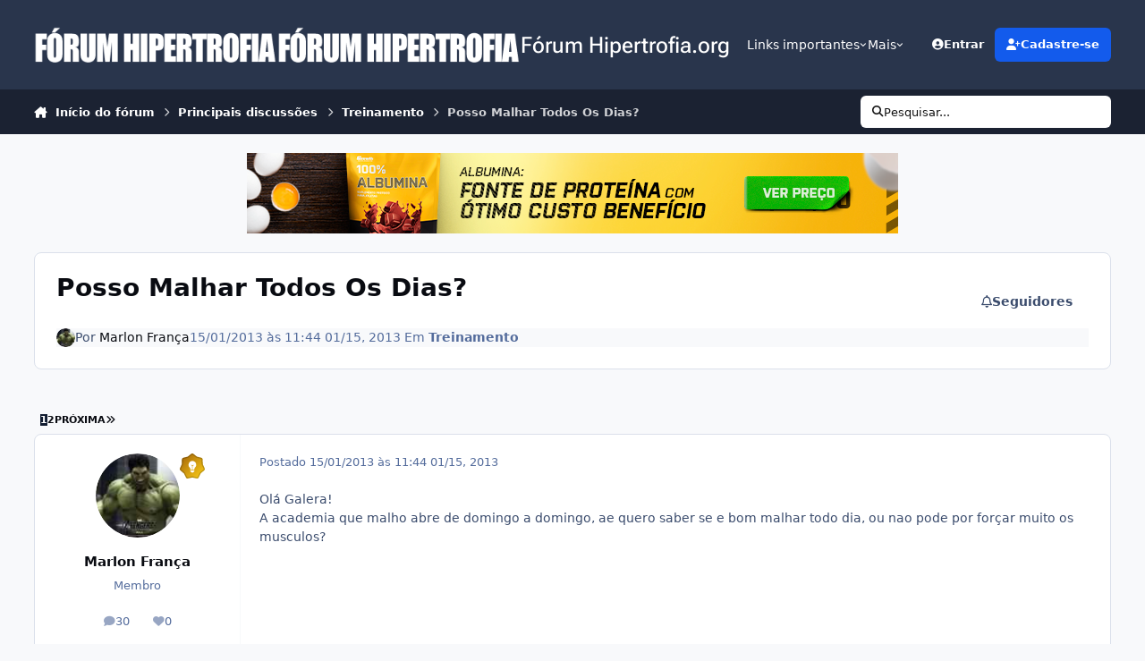

--- FILE ---
content_type: text/html;charset=UTF-8
request_url: https://www.hipertrofia.org/forum/topic/110736-posso-malhar-todos-os-dias/
body_size: 39974
content:
<!DOCTYPE html>
<html lang="pt-BR" dir="ltr" 

data-ips-path="/forum/topic/110736-posso-malhar-todos-os-dias/"
data-ips-scheme='system'
data-ips-scheme-active='system'
data-ips-scheme-default='system'
data-ips-theme="48"
data-ips-scheme-toggle="true"


    data-ips-guest


data-ips-theme-setting-change-scheme='1'
data-ips-theme-setting-link-panels='1'
data-ips-theme-setting-nav-bar-icons='0'
data-ips-theme-setting-mobile-icons-location='footer'
data-ips-theme-setting-mobile-footer-labels='1'
data-ips-theme-setting-sticky-sidebar='1'
data-ips-theme-setting-flip-sidebar='0'

data-ips-layout='default'



>
	<head data-ips-hook="head">


<!--CT: preload-->
<link rel="preconnect" href="https://pagead2.googlesyndication.com" crossorigin>
<link rel="preconnect" href="https://googleads.g.doubleclick.net" crossorigin>
<link rel="preconnect" href="https://www.google-analytics.com" crossorigin>
<link rel="dns-prefetch" href="https://pagead2.googlesyndication.com">
<link rel="dns-prefetch" href="https://googleads.g.doubleclick.net">
<link rel="dns-prefetch" href="https://www.google-analytics.com">

		<meta charset="utf-8">
		<title data-ips-hook="title">Posso Malhar Todos Os Dias? - Treinamento - Fórum Hipertrofia.org</title>
		
		
		
		

	
	<script>(() => document.documentElement.setAttribute('data-ips-scheme', (window.matchMedia('(prefers-color-scheme:dark)').matches) ? 'dark':'light'))();</script>

		


	<script>
		(() => {
			function getCookie(n) {
				let v = `; ${document.cookie}`, parts = v.split(`; ${n}=`);
				if (parts.length === 2) return parts.pop().split(';').shift();
			}
			
			const s = getCookie('ips4_scheme_preference');
			if(!s || s === document.documentElement.getAttribute("data-ips-scheme-active")) return;
			if(s === "system"){
				document.documentElement.setAttribute('data-ips-scheme',(window.matchMedia('(prefers-color-scheme:dark)').matches)?'dark':'light');
			} else {
				document.documentElement.setAttribute("data-ips-scheme",s);
			}
			document.documentElement.setAttribute("data-ips-scheme-active",s);
		})();
	</script>

		
		
		
		
		


	<!--!Font Awesome Free 6 by @fontawesome - https://fontawesome.com License - https://fontawesome.com/license/free Copyright 2024 Fonticons, Inc.-->
	<link rel='stylesheet' href='//www.hipertrofia.org/forum/applications/core/interface/static/fontawesome/css/all.min.css?v=6.7.2'>



	<link rel='stylesheet' href='//www.hipertrofia.org/forum/static/css/core_global_framework_framework.css?v=4e52a1ea3c1767211068'>

	<link rel='stylesheet' href='//www.hipertrofia.org/forum/static/css/core_front_core.css?v=4e52a1ea3c1767211068'>

	<link rel='stylesheet' href='//www.hipertrofia.org/forum/static/css/forums_front_forums.css?v=4e52a1ea3c1767211068'>

	<link rel='stylesheet' href='//www.hipertrofia.org/forum/static/css/forums_front_topics.css?v=4e52a1ea3c1767211068'>


<!-- Content Config CSS Properties -->
<style id="contentOptionsCSS">
    :root {
        --i-embed-max-width: 100%;
        --i-embed-default-width: 500px;
        --i-embed-media-max-width: 100%;
    }
</style>



	
	
	<style id="themeVariables">
		
			:root{

--set__i-logo--he: 40;
--set__i-mobile-logo--he: 40;
--set__logo-light: url('https://www.hipertrofia.org/forum/uploads/set_resources_48/6d538d11ecfced46f459ee300b5e80ec_logo_b6d332.png');
--set__mobile-logo-light: url('https://www.hipertrofia.org/forum/uploads/set_resources_48/6d538d11ecfced46f459ee300b5e80ec_logoClassic_ad7d99.png');
--set__logo-dark: url('https://www.hipertrofia.org/forum/uploads/set_resources_48/6d538d11ecfced46f459ee300b5e80ec_logo_4c0841.png');
--set__mobile-logo-dark: url('https://www.hipertrofia.org/forum/uploads/set_resources_48/6d538d11ecfced46f459ee300b5e80ec_logo_3ee954.png');
--set__i-logo--fo-fa: var(--i-font-family_roboto-flex);
--set__i-logo--fo-we: 483;
--set__i-desktop-logo--fo-si: 25;

}
		
	</style>

	
		<style id="themeCustomCSS">
			 .container-home-g{display:flex;justify-content:center;padding-top:5px;padding-bottom:5px;}div[data-ips-ad="topic_view"]{text-align:center;}.ipsRichText__table-wrapper table td{padding:0 !important;}.ipsRichText__table-wrapper table td p{margin:0 !important;height:100%;}.ipsRichText__table-wrapper table td:not(:has(mark)) p{padding-left:5px;padding-right:5px;padding:8px 10px;}.ipsRichText__table-wrapper table td p mark{display:block;width:100%;height:100%;box-sizing:border-box;padding:8px 10px;}.ipsMessage.ipsMessage--success.ipsPull{margin-bottom:15px;}.conteudo-avaliacao-ciclo{margin-top:10px;}.regras-custom-container{max-width:100%;margin:0 auto;}.regras-custom-title{text-align:center;font-size:15px;font-weight:bold;margin-bottom:5px;}.regras-custom-item{}.regras-custom-summary{cursor:pointer;font-weight:bold;padding:5px 0;list-style:none;}.regras-custom-summary::-webkit-details-marker{display:none;}.regras-custom-summary::before{content:"+";font-size:1.5em;font-weight:normal;padding-right:10px;}details[open] .regras-custom-summary::before{content:"-";}.regras-custom-text{margin-top:0;margin-bottom:5px;padding-left:20px;padding-right:20px;line-height:1.5;opacity:0.9;}.adsense-post{max-width:100%;text-align:center;margin:10px auto;overflow:hidden;display:block;}.adsense-post .adsbygoogle{display:inline-block;background:transparent !important;}.adsense-post ins, .adsense-post iframe{max-width:100% !important;box-sizing:border-box;}Aqui está um CSS robusto e moderno para resolver essa questão. Como você solicitou exclusividade na classe da div (.aspira) sem tocar no CSS do container pai, utilizei uma abordagem que garante que a caixa pareça um "alerta" (com o vermelho no lugar óbvio:fundo suave e borda forte) e centralize o texto internamente. CSS .aspira{display:flex;flex-direction:column;justify-content:center;align-items:center;text-align:center;margin:2rem auto;max-width:800px;width:90%;}.aspira-texto-destacado{color:#cbc56d;font-weight:bold;}.aspira .aspira-p{margin-top:15px;margin-bottom:15px;}.aspira .aspira-h2{font-size:20px;color:#cd3737;margin-bottom:20px;}.ipsCopyright__user{display:none;}.ipsCopyright{gap:0 5px;}
		</style>
	

	


		



	<meta name="viewport" content="width=device-width, initial-scale=1, viewport-fit=cover">
	<meta name="apple-mobile-web-app-status-bar-style" content="black-translucent">
	
	
		
		
	
	
		<meta name="twitter:card" content="summary">
	
	
	
		
			
				
					<meta property="og:title" content="Posso Malhar Todos Os Dias?">
				
			
		
	
		
			
				
					<meta property="og:type" content="website">
				
			
		
	
		
			
				
					<meta property="og:url" content="https://www.hipertrofia.org/forum/topic/110736-posso-malhar-todos-os-dias/">
				
			
		
	
		
			
				
					<meta name="description" content="Olá Galera! A academia que malho abre de domingo a domingo, ae quero saber se e bom malhar todo dia, ou nao pode por forçar muito os musculos?">
				
			
		
	
		
			
				
					<meta property="og:description" content="Olá Galera! A academia que malho abre de domingo a domingo, ae quero saber se e bom malhar todo dia, ou nao pode por forçar muito os musculos?">
				
			
		
	
		
			
				
					<meta property="og:updated_time" content="2017-01-30T12:50:49Z">
				
			
		
	
		
			
				
					<meta property="og:site_name" content="Fórum Hipertrofia.org">
				
			
		
	
		
			
				
					<meta property="og:locale" content="pt_BR">
				
			
		
	
	
		
			<link rel="next" href="https://www.hipertrofia.org/forum/topic/110736-posso-malhar-todos-os-dias/page/2/">
		
	
		
			<link rel="last" href="https://www.hipertrofia.org/forum/topic/110736-posso-malhar-todos-os-dias/page/2/">
		
	
		
			<link rel="canonical" href="https://www.hipertrofia.org/forum/topic/110736-posso-malhar-todos-os-dias/">
		
	
	
	
	
	
	<link rel="manifest" href="https://www.hipertrofia.org/forum/manifest.webmanifest/">
	
		<meta name="theme-color" content="#000000">
	
	

	
	
		
	
		
	
		
	
		
	
		
	
		
	
		
	
		
	
		
	
		
	
		
	
		
	
		
	
		
	
		
	
		
	
		
	
		
	
		
	
		
	
		
	
		
	
		
	
		
			<link rel="apple-touch-icon" href="https://www.hipertrofia.org/forum/uploads/monthly_2023_03/apple-touch-icon-180x180.png?v=1724838473">
		
	

	
	


		

	</head>
	<body data-ips-hook="body" class="ipsApp ipsApp_front " data-contentClass="IPS\forums\Topic" data-controller="core.front.core.app" data-pageApp="forums" data-pageLocation="front" data-pageModule="forums" data-pageController="topic" data-id="110736" >
		<a href="#ipsLayout__main" class="ipsSkipToContent">Ir para conteúdo</a>
		
		
		

<i-pull-to-refresh aria-hidden="true">
	<div class="iPullToRefresh"></div>
</i-pull-to-refresh>
		


	<i-pwa-install id="ipsPwaInstall">
		
		
			
		
			
		
			
		
			
		
			
		
			
		
			
		
			
		
			
		
			
		
			
		
			
		
			
		
			
		
			
		
			
		
			
		
			
		
			
		
			
		
			
		
			
		
			
		
			
				<img src="https://www.hipertrofia.org/forum/uploads/monthly_2023_03/apple-touch-icon-180x180.png" alt="" width="180" height="180" class="iPwaInstall__icon">
			
		
		<div class="iPwaInstall__content">
			<div class="iPwaInstall__title">Acessar app</div>
			<p class="iPwaInstall__desc">Navegue melhor pelo fórum. <strong>Entenda</strong>.</p>
		</div>
		<button type="button" class="iPwaInstall__learnMore" popovertarget="iPwaInstall__learnPopover">Saiba mais</button>
		<button type="button" class="iPwaInstall__dismiss" id="iPwaInstall__dismiss"><span aria-hidden="true">&times;</span><span class="ipsInvisible">Fechar</span></button>
	</i-pwa-install>
	
	<i-card popover id="iPwaInstall__learnPopover">
		<button class="iCardDismiss" type="button" tabindex="-1" popovertarget="iPwaInstall__learnPopover" popovertargetaction="hide">Fechar</button>
		<div class="iCard">
			<div class="iCard__content iPwaInstallPopover">
				<div class="i-flex i-gap_2">
					
						
					
						
					
						
					
						
					
						
					
						
					
						
					
						
					
						
					
						
					
						
					
						
					
						
					
						
					
						
					
						
					
						
					
						
					
						
					
						
					
						
					
						
					
						
					
						
							<img src="https://www.hipertrofia.org/forum/uploads/monthly_2023_03/apple-touch-icon-180x180.png" alt="" width="180" height="180" class="iPwaInstallPopover__icon">
						
					
					<div class="i-flex_11 i-align-self_center">
						<div class="i-font-weight_700 i-color_hard">Fórum Hipertrofia.org</div>
						<p>Um aplicativo em tela cheia na sua tela inicial com notificações push, selos e muito mais.</p>
					</div>
				</div>

				<div class="iPwaInstallPopover__ios">
					<div class="iPwaInstallPopover__title">
						<svg xmlns="http://www.w3.org/2000/svg" viewBox="0 0 384 512"><path d="M318.7 268.7c-.2-36.7 16.4-64.4 50-84.8-18.8-26.9-47.2-41.7-84.7-44.6-35.5-2.8-74.3 20.7-88.5 20.7-15 0-49.4-19.7-76.4-19.7C63.3 141.2 4 184.8 4 273.5q0 39.3 14.4 81.2c12.8 36.7 59 126.7 107.2 125.2 25.2-.6 43-17.9 75.8-17.9 31.8 0 48.3 17.9 76.4 17.9 48.6-.7 90.4-82.5 102.6-119.3-65.2-30.7-61.7-90-61.7-91.9zm-56.6-164.2c27.3-32.4 24.8-61.9 24-72.5-24.1 1.4-52 16.4-67.9 34.9-17.5 19.8-27.8 44.3-25.6 71.9 26.1 2 49.9-11.4 69.5-34.3z"/></svg>
						<span>Para instalar este aplicativo no iOS e iPadOS</span>
					</div>
					<ol class="ipsList ipsList--bullets i-color_soft i-margin-top_2">
						<li>Toque no ícone <svg xmlns='http://www.w3.org/2000/svg' viewBox='0 0 416 550.4' class='iPwaInstallPopover__svg'><path d='M292.8 129.6 208 44.8l-84.8 84.8-22.4-22.4L208 0l107.2 107.2-22.4 22.4Z'/><path d='M192 22.4h32v336h-32v-336Z'/><path d='M368 550.4H48c-27.2 0-48-20.8-48-48v-288c0-27.2 20.8-48 48-48h112v32H48c-9.6 0-16 6.4-16 16v288c0 9.6 6.4 16 16 16h320c9.6 0 16-6.4 16-16v-288c0-9.6-6.4-16-16-16H256v-32h112c27.2 0 48 20.8 48 48v288c0 27.2-20.8 48-48 48Z'/></svg> Compartilhar no Safari</li>
						<li>Role o menu e toque em <strong>Adicionar à Tela de Início</strong>.</li>
						<li>Toque em <strong>Adicionar</strong> no canto superior direito.</li>
					</ol>
				</div>
				<div class="iPwaInstallPopover__android">
					<div class="iPwaInstallPopover__title">
						<svg xmlns="http://www.w3.org/2000/svg" viewBox="0 0 576 512"><path d="M420.6 301.9a24 24 0 1 1 24-24 24 24 0 0 1 -24 24m-265.1 0a24 24 0 1 1 24-24 24 24 0 0 1 -24 24m273.7-144.5 47.9-83a10 10 0 1 0 -17.3-10h0l-48.5 84.1a301.3 301.3 0 0 0 -246.6 0L116.2 64.5a10 10 0 1 0 -17.3 10h0l47.9 83C64.5 202.2 8.2 285.6 0 384H576c-8.2-98.5-64.5-181.8-146.9-226.6"/></svg>
						<span>Para instalar este aplicativo no Android</span>
					</div>
					<ol class="ipsList ipsList--bullets i-color_soft i-margin-top_2">
						<li>Toque no menu de 3 pontos (⋮) no canto superior direito do navegador.</li>
						<li>Toque em <strong>Adicionar à tela inicial</strong> ou <strong>Instalar aplicativo</strong>.</li>
						<li>Confirme tocando em <strong>Instalar</strong>.</li>
					</ol>
				</div>
			</div>
		</div>
	</i-card>

		
		<div class="ipsLayout" id="ipsLayout" data-ips-hook="layout">
			
			<div class="ipsLayout__app" data-ips-hook="app">
				
				<div data-ips-hook="mobileHeader" class="ipsMobileHeader ipsResponsive_header--mobile">
					
<a href="https://www.hipertrofia.org/forum/" data-ips-hook="logo" class="ipsLogo ipsLogo--mobile" accesskey="1">
	
		

    
    
    
    <picture class='ipsLogo__image ipsLogo__image--light'>
        <source srcset="[data-uri]" media="(min-width: 980px)">
        <img src="https://www.hipertrofia.org/forum/uploads/set_resources_48/6d538d11ecfced46f459ee300b5e80ec_logoClassic_8ee44e.png" width="340" height="50" alt='Fórum Hipertrofia.org' data-ips-theme-image='mobile-logo-light'>
    </picture>

		

    
    
    
    <picture class='ipsLogo__image ipsLogo__image--dark'>
        <source srcset="[data-uri]" media="(min-width: 980px)">
        <img src="https://www.hipertrofia.org/forum/uploads/set_resources_48/6d538d11ecfced46f459ee300b5e80ec_logo_afe3d4.png" width="340" height="50" alt='Fórum Hipertrofia.org' data-ips-theme-image='mobile-logo-dark'>
    </picture>

	
  	<div class="ipsLogo__text">
		<span class="ipsLogo__name" data-ips-theme-text="set__i-logo-text">F&oacute;rum Hipertrofia.org</span>
		
			<span class="ipsLogo__slogan" data-ips-theme-text="set__i-logo-slogan"></span>
		
	</div>
</a>
					
<ul data-ips-hook="mobileNavHeader" class="ipsMobileNavIcons ipsResponsive_header--mobile">
	
		<li data-el="guest">
			<button type="button" class="ipsMobileNavIcons__button ipsMobileNavIcons__button--primary" aria-controls="ipsOffCanvas--guest" aria-expanded="false" data-ipscontrols>
				<span>Entre</span>
			</button>
		</li>
	
	
	
		
	
    
	
	
</ul>
				</div>
				
				


				
					
<nav class="ipsBreadcrumb ipsBreadcrumb--mobile ipsResponsive_header--mobile" aria-label="Breadcrumbs" >
	<ol itemscope itemtype="https://schema.org/BreadcrumbList" class="ipsBreadcrumb__list">
		<li itemprop="itemListElement" itemscope itemtype="https://schema.org/ListItem">
			<a title="Início do fórum" href="https://www.hipertrofia.org/forum/" itemprop="item">
				<i class="fa-solid fa-house-chimney"></i> <span itemprop="name">Início do fórum</span>
			</a>
			<meta itemprop="position" content="1">
		</li>
		
		
		
			
				<li itemprop="itemListElement" itemscope itemtype="https://schema.org/ListItem">
					<a href="https://www.hipertrofia.org/forum/forum/1-principais-discuss%C3%B5es/" itemprop="item">
						<span itemprop="name">Principais discussões </span>
					</a>
					<meta itemprop="position" content="2">
				</li>
			
			
		
			
				<li itemprop="itemListElement" itemscope itemtype="https://schema.org/ListItem">
					<a href="https://www.hipertrofia.org/forum/forum/4-treinamento/" itemprop="item">
						<span itemprop="name">Treinamento </span>
					</a>
					<meta itemprop="position" content="3">
				</li>
			
			
		
			
				<li aria-current="location" itemprop="itemListElement" itemscope itemtype="https://schema.org/ListItem">
					<span itemprop="name">Posso Malhar Todos Os Dias?</span>
					<meta itemprop="position" content="4">
				</li>
			
			
		
	</ol>
	<ul class="ipsBreadcrumb__feed" data-ips-hook="feed">
		
		<li >
			<a data-action="defaultStream" href="https://www.hipertrofia.org/forum/discover/" ><i class="fa-regular fa-file-lines"></i> <span data-role="defaultStreamName">Todas as atividades recentes</span></a>
		</li>
	</ul>
</nav>
				
				
					<header data-ips-hook="header" class="ipsHeader ipsResponsive_header--desktop">
						
						
							<div data-ips-hook="primaryHeader" class="ipsHeader__primary" >
								<div class="ipsWidth ipsHeader__align">
									<div data-ips-header-position="4" class="ipsHeader__start">


	
		<div data-ips-header-content='logo'>
			<!-- logo -->
			
				
<a href="https://www.hipertrofia.org/forum/" data-ips-hook="logo" class="ipsLogo ipsLogo--desktop" accesskey="1">
	
		

    
    
    
    <picture class='ipsLogo__image ipsLogo__image--light'>
        <source srcset="[data-uri]" media="(max-width: 979px)">
        <img src="https://www.hipertrofia.org/forum/uploads/set_resources_48/6d538d11ecfced46f459ee300b5e80ec_logo_ebf74a.png" width="340" height="50" alt='Fórum Hipertrofia.org' data-ips-theme-image='logo-light'>
    </picture>

		

    
    
    
    <picture class='ipsLogo__image ipsLogo__image--dark'>
        <source srcset="[data-uri]" media="(max-width: 979px)">
        <img src="https://www.hipertrofia.org/forum/uploads/set_resources_48/6d538d11ecfced46f459ee300b5e80ec_logo_bc68ac.png" width="340" height="50" alt='Fórum Hipertrofia.org' data-ips-theme-image='logo-dark'>
    </picture>

	
  	<div class="ipsLogo__text">
		<span class="ipsLogo__name" data-ips-theme-text="set__i-logo-text">F&oacute;rum Hipertrofia.org</span>
		
			<span class="ipsLogo__slogan" data-ips-theme-text="set__i-logo-slogan"></span>
		
	</div>
</a>
			
			
			    
			    
			    
			    
			
		</div>
	

	

	

	

	
</div>
									<div data-ips-header-position="5" class="ipsHeader__center">


	

	
		<div data-ips-header-content='navigation'>
			<!-- navigation -->
			
			
			    
				    


<nav data-ips-hook="navBar" class="ipsNav" aria-label="Primary">
	<i-navigation-menu>
		<ul class="ipsNavBar" data-role="menu">
			


	
		
		
		
		<li  data-id="217"  data-navApp="core" data-navExt="Menu" >
			
			
				
					<button aria-expanded="false" aria-controls="elNavSecondary_217" data-ipscontrols type="button">
						<span class="ipsNavBar__icon" aria-hidden="true">
							
								<i class="fa-solid fa-sitemap"></i>
							
						</span>
						<span class="ipsNavBar__text">
							<span class="ipsNavBar__label">Links importantes</span>
							<i class="fa-solid fa-angle-down"></i>
						</span>
					</button>
					
						<ul class='ipsNav__dropdown' id='elNavSecondary_217' data-ips-hidden-light-dismiss hidden>
							


	
		
		
		
		<li  data-id="218"  data-navApp="core" data-navExt="CustomItem" >
			
			
				
					<a href="https://www.hipertrofia.org/blog/"  data-navItem-id="218" >
						<span class="ipsNavBar__icon" aria-hidden="true">
							
								<i class="fa-solid fa-newspaper"></i>
							
						</span>
						<span class="ipsNavBar__text">
							<span class="ipsNavBar__label">Artigos e notícias</span>
						</span>
					</a>
				
			
		</li>
	

	
		
		
		
		<li  data-id="220"  data-navApp="core" data-navExt="Menu" >
			
			
				<button aria-expanded="false" aria-controls="elNavSecondary_220" data-ipscontrols type="button">
					<span class="ipsNavBar__icon" aria-hidden="true">
						
							<i class="fa-solid" style="--icon:'\f1c5'"></i>
						
					</span>
					<span class="ipsNavBar__text">
						<span class="ipsNavBar__label">Guia de melhores exercícios</span>
						<i class="fa-solid fa-angle-down"></i>
					</span>
				</button>
				
					<ul class='ipsNav__dropdown' id='elNavSecondary_220'  hidden>
						

	
		
			<li >
				<a href='https://www.hipertrofia.org/blog/exercicios-de-musculacao/exercicios-para-triceps/' >
					<span class="ipsNavBar__icon" aria-hidden="true">
						
							<i class="fa-solid" style="--icon:'\f1c5'"></i>
						
					</span>
					<span class="ipsNavBar__text">
						<span class="ipsNavBar__label">Exercícios para tríceps</span>
					</span>
				</a>
			</li>
		
	

	
		
			<li >
				<a href='https://www.hipertrofia.org/blog/2019/04/17/exercicios-para-biceps/' >
					<span class="ipsNavBar__icon" aria-hidden="true">
						
							<i class="fa-solid" style="--icon:'\f1c5'"></i>
						
					</span>
					<span class="ipsNavBar__text">
						<span class="ipsNavBar__label">Exercícios para bíceps</span>
					</span>
				</a>
			</li>
		
	

	
		
			<li >
				<a href='https://www.hipertrofia.org/blog/2017/12/26/exercicios-para-peito/' >
					<span class="ipsNavBar__icon" aria-hidden="true">
						
							<i class="fa-solid" style="--icon:'\f1c5'"></i>
						
					</span>
					<span class="ipsNavBar__text">
						<span class="ipsNavBar__label">Exercícios para peito</span>
					</span>
				</a>
			</li>
		
	

	
		
			<li >
				<a href='https://www.hipertrofia.org/blog/2019/05/05/exercicios-para-costas/' >
					<span class="ipsNavBar__icon" aria-hidden="true">
						
							<i class="fa-solid" style="--icon:'\f1c5'"></i>
						
					</span>
					<span class="ipsNavBar__text">
						<span class="ipsNavBar__label">Exercícios para costas</span>
					</span>
				</a>
			</li>
		
	

	
		
			<li >
				<a href='https://www.hipertrofia.org/blog/2024/07/24/exercicios-para-pernas/' >
					<span class="ipsNavBar__icon" aria-hidden="true">
						
							<i class="fa-solid" style="--icon:'\f1c5'"></i>
						
					</span>
					<span class="ipsNavBar__text">
						<span class="ipsNavBar__label">Exercícios para pernas</span>
					</span>
				</a>
			</li>
		
	

	
		
			<li >
				<a href='https://www.hipertrofia.org/blog/exercicios-de-musculacao/' >
					<span class="ipsNavBar__icon" aria-hidden="true">
						
							<i class="fa-solid fa-arrow-right-from-bracket"></i>
						
					</span>
					<span class="ipsNavBar__text">
						<span class="ipsNavBar__label">Mais grupos musculares</span>
					</span>
				</a>
			</li>
		
	

					</ul>
				
			
		</li>
	

	
		
		
		
		<li  data-id="48"  data-navApp="core" data-navExt="CustomItem" >
			
			
				
					<a href="https://www.hipertrofia.org/blog/2019/04/29/calculadora-de-macros/"  data-navItem-id="48" >
						<span class="ipsNavBar__icon" aria-hidden="true">
							
								<i class="fa-solid fa-calculator"></i>
							
						</span>
						<span class="ipsNavBar__text">
							<span class="ipsNavBar__label">Calculadora de macros e calorias diários</span>
						</span>
					</a>
				
			
		</li>
	

	
		
		
		
		<li  data-id="171"  data-navApp="core" data-navExt="Menu" >
			
			
				<button aria-expanded="false" aria-controls="elNavSecondary_171" data-ipscontrols type="button">
					<span class="ipsNavBar__icon" aria-hidden="true">
						
							<i class="fa-regular fa-file-lines"></i>
						
					</span>
					<span class="ipsNavBar__text">
						<span class="ipsNavBar__label">Divisões de treino</span>
						<i class="fa-solid fa-angle-down"></i>
					</span>
				</button>
				
					<ul class='ipsNav__dropdown' id='elNavSecondary_171'  hidden>
						

	
		
			<li >
				<a href='https://www.hipertrofia.org/blog/2018/12/04/treino-ab/' >
					<span class="ipsNavBar__icon" aria-hidden="true">
						
							<i class="fa-solid" style="--icon:'\f1c5'"></i>
						
					</span>
					<span class="ipsNavBar__text">
						<span class="ipsNavBar__label">Treino AB</span>
					</span>
				</a>
			</li>
		
	

	
		
			<li >
				<a href='https://www.hipertrofia.org/blog/2018/12/17/treino-abc/' >
					<span class="ipsNavBar__icon" aria-hidden="true">
						
							<i class="fa-solid" style="--icon:'\f1c5'"></i>
						
					</span>
					<span class="ipsNavBar__text">
						<span class="ipsNavBar__label">Treino ABC</span>
					</span>
				</a>
			</li>
		
	

	
		
			<li >
				<a href='https://www.hipertrofia.org/blog/2018/07/19/treino-abcd/' >
					<span class="ipsNavBar__icon" aria-hidden="true">
						
							<i class="fa-solid" style="--icon:'\f1c5'"></i>
						
					</span>
					<span class="ipsNavBar__text">
						<span class="ipsNavBar__label">Treino ABCD</span>
					</span>
				</a>
			</li>
		
	

	
		
			<li >
				<a href='https://www.hipertrofia.org/blog/2020/09/28/push-pull-legs-para-hipertrofia/' >
					<span class="ipsNavBar__icon" aria-hidden="true">
						
							<i class="fa-solid" style="--icon:'\f1c5'"></i>
						
					</span>
					<span class="ipsNavBar__text">
						<span class="ipsNavBar__label">Treino Push Pull Legs</span>
					</span>
				</a>
			</li>
		
	

	
		
			<li >
				<a href='https://www.hipertrofia.org/blog/2014/12/24/treino-upperlower-para-forca-e-hipertrofia/' >
					<span class="ipsNavBar__icon" aria-hidden="true">
						
							<i class="fa-solid" style="--icon:'\f1c5'"></i>
						
					</span>
					<span class="ipsNavBar__text">
						<span class="ipsNavBar__label">Treino Upper Lower</span>
					</span>
				</a>
			</li>
		
	

	
		
			<li >
				<a href='https://www.hipertrofia.org/blog/2023/09/06/treino-full-body-3-vezes-por-semana/' >
					<span class="ipsNavBar__icon" aria-hidden="true">
						
							<i class="fa-solid" style="--icon:'\f1c5'"></i>
						
					</span>
					<span class="ipsNavBar__text">
						<span class="ipsNavBar__label">Treino fullbody</span>
					</span>
				</a>
			</li>
		
	

	
		
			<li >
				<a href='https://www.hipertrofia.org/blog/2024/02/29/treino-upper-lower-push-pull-legs/' >
					<span class="ipsNavBar__icon" aria-hidden="true">
						
							<i class="fa-solid" style="--icon:'\f1c5'"></i>
						
					</span>
					<span class="ipsNavBar__text">
						<span class="ipsNavBar__label">Upper Lower + Push Pull Legs</span>
					</span>
				</a>
			</li>
		
	

	
		
			<li >
				<a href='https://www.hipertrofia.org/blog/2017/08/22/treino-abcde/' >
					<span class="ipsNavBar__icon" aria-hidden="true">
						
							<i class="fa-solid" style="--icon:'\f1c5'"></i>
						
					</span>
					<span class="ipsNavBar__text">
						<span class="ipsNavBar__label">Treino ABCDE</span>
					</span>
				</a>
			</li>
		
	

	
		
			<li >
				<a href='https://www.hipertrofia.org/blog/2023/08/28/treino-abc-2x-para-hipertrofia/' >
					<span class="ipsNavBar__icon" aria-hidden="true">
						
							<i class="fa-solid" style="--icon:'\f1c5'"></i>
						
					</span>
					<span class="ipsNavBar__text">
						<span class="ipsNavBar__label">Treino ABC 2x</span>
					</span>
				</a>
			</li>
		
	

	
		
			<li >
				<a href='https://www.hipertrofia.org/blog/category/treinos-para-hipertrofia/' >
					<span class="ipsNavBar__icon" aria-hidden="true">
						
							<i class="fa-solid" style="--icon:'\f1c5'"></i>
						
					</span>
					<span class="ipsNavBar__text">
						<span class="ipsNavBar__label">Ver mais treinos de musculação</span>
					</span>
				</a>
			</li>
		
	

					</ul>
				
			
		</li>
	

	
		
		
		
		<li  data-id="206"  data-navApp="core" data-navExt="Menu" >
			
			
				<button aria-expanded="false" aria-controls="elNavSecondary_206" data-ipscontrols type="button">
					<span class="ipsNavBar__icon" aria-hidden="true">
						
							<i class="fa-brands fa-react"></i>
						
					</span>
					<span class="ipsNavBar__text">
						<span class="ipsNavBar__label">Recursos ergogênicos</span>
						<i class="fa-solid fa-angle-down"></i>
					</span>
				</button>
				
					<ul class='ipsNav__dropdown' id='elNavSecondary_206'  hidden>
						

	
		
			<li >
				<a href='https://www.hipertrofia.org/blog/2025/04/14/enantato-de-testosterona/' >
					<span class="ipsNavBar__icon" aria-hidden="true">
						
							<i class="fa-solid" style="--icon:'\f1c5'"></i>
						
					</span>
					<span class="ipsNavBar__text">
						<span class="ipsNavBar__label">Enantato de testosterona</span>
					</span>
				</a>
			</li>
		
	

	
		
			<li >
				<a href='https://www.hipertrofia.org/blog/2017/08/10/deca-durabolin/' >
					<span class="ipsNavBar__icon" aria-hidden="true">
						
							<i class="fa-solid" style="--icon:'\f1c5'"></i>
						
					</span>
					<span class="ipsNavBar__text">
						<span class="ipsNavBar__label">Nandrolona (Deca)</span>
					</span>
				</a>
			</li>
		
	

	
		
			<li >
				<a href='https://www.hipertrofia.org/blog/2017/08/06/durateston/' >
					<span class="ipsNavBar__icon" aria-hidden="true">
						
							<i class="fa-solid" style="--icon:'\f1c5'"></i>
						
					</span>
					<span class="ipsNavBar__text">
						<span class="ipsNavBar__label">Durateston</span>
					</span>
				</a>
			</li>
		
	

	
		
			<li >
				<a href='https://www.hipertrofia.org/blog/2018/08/03/dianabol/' >
					<span class="ipsNavBar__icon" aria-hidden="true">
						
							<i class="fa-solid" style="--icon:'\f1c5'"></i>
						
					</span>
					<span class="ipsNavBar__text">
						<span class="ipsNavBar__label">Dianabol</span>
					</span>
				</a>
			</li>
		
	

	
		
			<li >
				<a href='https://www.hipertrofia.org/blog/2019/08/01/masteron-drostanolona/' >
					<span class="ipsNavBar__icon" aria-hidden="true">
						
							<i class="fa-solid" style="--icon:'\f1c5'"></i>
						
					</span>
					<span class="ipsNavBar__text">
						<span class="ipsNavBar__label">Masteron</span>
					</span>
				</a>
			</li>
		
	

	
		
			<li >
				<a href='https://www.hipertrofia.org/blog/2017/11/29/hemogenin-oximetolona/' >
					<span class="ipsNavBar__icon" aria-hidden="true">
						
							<i class="fa-solid" style="--icon:'\f1c5'"></i>
						
					</span>
					<span class="ipsNavBar__text">
						<span class="ipsNavBar__label">Hemogenin</span>
					</span>
				</a>
			</li>
		
	

	
		
			<li >
				<a href='https://www.hipertrofia.org/blog/2017/08/07/boldenona/' >
					<span class="ipsNavBar__icon" aria-hidden="true">
						
							<i class="fa-solid" style="--icon:'\f1c5'"></i>
						
					</span>
					<span class="ipsNavBar__text">
						<span class="ipsNavBar__label">Boldenona</span>
					</span>
				</a>
			</li>
		
	

	
		
			<li >
				<a href='https://www.hipertrofia.org/blog/2016/04/11/trembolona/' >
					<span class="ipsNavBar__icon" aria-hidden="true">
						
							<i class="fa-solid" style="--icon:'\f1c5'"></i>
						
					</span>
					<span class="ipsNavBar__text">
						<span class="ipsNavBar__label">Trembolona</span>
					</span>
				</a>
			</li>
		
	

	
		
			<li >
				<a href='https://www.hipertrofia.org/blog/2018/08/24/gh/' >
					<span class="ipsNavBar__icon" aria-hidden="true">
						
							<i class="fa-solid" style="--icon:'\f1c5'"></i>
						
					</span>
					<span class="ipsNavBar__text">
						<span class="ipsNavBar__label">GH</span>
					</span>
				</a>
			</li>
		
	

	
		
			<li >
				<a href='https://www.hipertrofia.org/blog/category/recursos-ergogenicos/' >
					<span class="ipsNavBar__icon" aria-hidden="true">
						
							<i class="fa-solid" style="--icon:'\f1c5'"></i>
						
					</span>
					<span class="ipsNavBar__text">
						<span class="ipsNavBar__label">Mais sobre recursos ergogênicos</span>
					</span>
				</a>
			</li>
		
	

					</ul>
				
			
		</li>
	

	
		
		
		
		<li  data-id="167"  data-navApp="core" data-navExt="Menu" >
			
			
				<button aria-expanded="false" aria-controls="elNavSecondary_167" data-ipscontrols type="button">
					<span class="ipsNavBar__icon" aria-hidden="true">
						
							<i class="fa-solid fa-bottle-water"></i>
						
					</span>
					<span class="ipsNavBar__text">
						<span class="ipsNavBar__label">Suplementação</span>
						<i class="fa-solid fa-angle-down"></i>
					</span>
				</button>
				
					<ul class='ipsNav__dropdown' id='elNavSecondary_167'  hidden>
						

	
		
			<li >
				<a href='https://www.hipertrofia.org/blog/2025/04/04/melhores-creatinas/' >
					<span class="ipsNavBar__icon" aria-hidden="true">
						
							<i class="fa-solid" style="--icon:'\f1c5'"></i>
						
					</span>
					<span class="ipsNavBar__text">
						<span class="ipsNavBar__label">Melhores creatinas de 2025</span>
					</span>
				</a>
			</li>
		
	

	
		
			<li >
				<a href='https://www.hipertrofia.org/blog/2023/03/17/melhores-pre-treinos/' >
					<span class="ipsNavBar__icon" aria-hidden="true">
						
							<i class="fa-solid" style="--icon:'\f1c5'"></i>
						
					</span>
					<span class="ipsNavBar__text">
						<span class="ipsNavBar__label">Melhores pré-treinos nacionais de 2025</span>
					</span>
				</a>
			</li>
		
	

	
		
			<li >
				<a href='https://www.hipertrofia.org/blog/2025/03/30/melhores-whey-protein/' >
					<span class="ipsNavBar__icon" aria-hidden="true">
						
							<i class="fa-solid" style="--icon:'\f1c5'"></i>
						
					</span>
					<span class="ipsNavBar__text">
						<span class="ipsNavBar__label">Melhores wheys nacionais de 2025</span>
					</span>
				</a>
			</li>
		
	

	
		
			<li >
				<a href='https://www.hipertrofia.org/blog/category/suplementacao/' >
					<span class="ipsNavBar__icon" aria-hidden="true">
						
							<i class="fa-solid" style="--icon:'\f1c5'"></i>
						
					</span>
					<span class="ipsNavBar__text">
						<span class="ipsNavBar__label">Mais sobre suplementação</span>
					</span>
				</a>
			</li>
		
	

					</ul>
				
			
		</li>
	

	

						</ul>
					
				
			
		</li>
	

	
		
		
		
		<li  data-id="199"  data-navApp="core" data-navExt="Menu" >
			
			
				
					<button aria-expanded="false" aria-controls="elNavSecondary_199" data-ipscontrols type="button">
						<span class="ipsNavBar__icon" aria-hidden="true">
							
								<i class="fa-regular fa-comments"></i>
							
						</span>
						<span class="ipsNavBar__text">
							<span class="ipsNavBar__label">Fórum</span>
							<i class="fa-solid fa-angle-down"></i>
						</span>
					</button>
					
						<ul class='ipsNav__dropdown' id='elNavSecondary_199' data-ips-hidden-light-dismiss hidden>
							


	

	
		
		
		
		<li  data-id="150"  data-navApp="core" data-navExt="CustomItem" >
			
			
				
					<a href="https://www.hipertrofia.org/forum/regras/"  data-navItem-id="150" >
						<span class="ipsNavBar__icon" aria-hidden="true">
							
								<i class="fa-solid" style="--icon:'\f1c5'"></i>
							
						</span>
						<span class="ipsNavBar__text">
							<span class="ipsNavBar__label">Regras</span>
						</span>
					</a>
				
			
		</li>
	

						</ul>
					
				
			
		</li>
	

			<li data-role="moreLi" hidden>
				<button aria-expanded="false" aria-controls="nav__more" data-ipscontrols type="button">
					<span class="ipsNavBar__icon" aria-hidden="true">
						<i class="fa-solid fa-bars"></i>
					</span>
					<span class="ipsNavBar__text">
						<span class="ipsNavBar__label">Mais</span>
						<i class="fa-solid fa-angle-down"></i>
					</span>
				</button>
				<ul class="ipsNav__dropdown" id="nav__more" data-role="moreMenu" data-ips-hidden-light-dismiss hidden></ul>
			</li>
		</ul>
		<div class="ipsNavPriority js-ipsNavPriority" aria-hidden="true">
			<ul class="ipsNavBar" data-role="clone">
				<li data-role="moreLiClone">
					<button aria-expanded="false" aria-controls="nav__more" data-ipscontrols type="button">
						<span class="ipsNavBar__icon" aria-hidden="true">
							<i class="fa-solid fa-bars"></i>
						</span>
						<span class="ipsNavBar__text">
							<span class="ipsNavBar__label">Mais</span>
							<i class="fa-solid fa-angle-down"></i>
						</span>
					</button>
				</li>
				


	
		
		
		
		<li  data-id="217"  data-navApp="core" data-navExt="Menu" >
			
			
				
					<button aria-expanded="false" aria-controls="elNavSecondary_217" data-ipscontrols type="button">
						<span class="ipsNavBar__icon" aria-hidden="true">
							
								<i class="fa-solid fa-sitemap"></i>
							
						</span>
						<span class="ipsNavBar__text">
							<span class="ipsNavBar__label">Links importantes</span>
							<i class="fa-solid fa-angle-down"></i>
						</span>
					</button>
					
				
			
		</li>
	

	
		
		
		
		<li  data-id="199"  data-navApp="core" data-navExt="Menu" >
			
			
				
					<button aria-expanded="false" aria-controls="elNavSecondary_199" data-ipscontrols type="button">
						<span class="ipsNavBar__icon" aria-hidden="true">
							
								<i class="fa-regular fa-comments"></i>
							
						</span>
						<span class="ipsNavBar__text">
							<span class="ipsNavBar__label">Fórum</span>
							<i class="fa-solid fa-angle-down"></i>
						</span>
					</button>
					
				
			
		</li>
	

			</ul>
		</div>
	</i-navigation-menu>
</nav>
			    
			    
			    
			    
			
		</div>
	

	

	

	
</div>
									<div data-ips-header-position="6" class="ipsHeader__end">


	

	

	
		<div data-ips-header-content='user'>
			<!-- user -->
			
			
			    
			    
				    

	<ul id="elUserNav" data-ips-hook="userBarGuest" class="ipsUserNav ipsUserNav--guest">
        
		
        
        
        
            
            <li id="elSignInLink" data-el="sign-in">
                <button type="button" id="elUserSignIn" popovertarget="elUserSignIn_menu" class="ipsUserNav__link">
                	<i class="fa-solid fa-circle-user"></i>
                	<span class="ipsUserNav__text">Entrar</span>
                </button>                
                
<i-dropdown popover id="elUserSignIn_menu">
	<div class="iDropdown">
		<form accept-charset='utf-8' method='post' action='https://www.hipertrofia.org/forum/login/'>
			<input type="hidden" name="csrfKey" value="8ad26cae4a34e7395f5ed0b6c46393f3">
			<input type="hidden" name="ref" value="aHR0cHM6Ly93d3cuaGlwZXJ0cm9maWEub3JnL2ZvcnVtL3RvcGljLzExMDczNi1wb3Nzby1tYWxoYXItdG9kb3Mtb3MtZGlhcy8=">
			<div data-role="loginForm">
				
				
				
					<div class='ipsColumns ipsColumns--lines'>
						<div class='ipsColumns__primary' id='elUserSignIn_internal'>
							
<div class="">
	<h4 class="ipsTitle ipsTitle--h3 i-padding_2 i-padding-bottom_0 i-color_hard">Entrar</h4>
	<ul class='ipsForm ipsForm--vertical ipsForm--login-popup'>
		<li class="ipsFieldRow ipsFieldRow--noLabel ipsFieldRow--fullWidth">
			<label class="ipsFieldRow__label" for="login_popup_email">Endereço de e-mail</label>
			<div class="ipsFieldRow__content">
                <input type="email" class='ipsInput ipsInput--text' placeholder="Endereço de e-mail" name="auth" autocomplete="email" id='login_popup_email'>
			</div>
		</li>
		<li class="ipsFieldRow ipsFieldRow--noLabel ipsFieldRow--fullWidth">
			<label class="ipsFieldRow__label" for="login_popup_password">Senha</label>
			<div class="ipsFieldRow__content">
				<input type="password" class='ipsInput ipsInput--text' placeholder="Senha" name="password" autocomplete="current-password" id='login_popup_password'>
			</div>
		</li>
		<li class="ipsFieldRow ipsFieldRow--checkbox">
			<input type="checkbox" name="remember_me" id="remember_me_checkbox_popup" value="1" checked class="ipsInput ipsInput--toggle">
			<div class="ipsFieldRow__content">
				<label class="ipsFieldRow__label" for="remember_me_checkbox_popup">Lembrar dados</label>
				<div class="ipsFieldRow__desc">Não recomendado para computadores públicos</div>
			</div>
		</li>
		<li class="ipsSubmitRow">
			<button type="submit" name="_processLogin" value="usernamepassword" class="ipsButton ipsButton--primary i-width_100p">Entrar</button>
			
				<p class="i-color_soft i-link-color_inherit i-font-weight_500 i-font-size_-1 i-margin-top_2">
					
						<a href='https://www.hipertrofia.org/forum/lostpassword/' data-ipsDialog data-ipsDialog-title='Esqueceu sua senha?'>
					
					Esqueceu sua senha?</a>
				</p>
			
		</li>
	</ul>
</div>
						</div>
						<div class='ipsColumns__secondary i-basis_280'>
							<div id='elUserSignIn_external'>
								<p class='ipsTitle ipsTitle--h3 i-padding_2 i-padding-bottom_0 i-color_soft'>Ou entre com um desses serviços</p>
								<div class='i-grid i-gap_2 i-padding_2'>
									
										<div>
											

<button type="submit" name="_processLogin" value="3" class='ipsSocial ipsSocial--google' style="background-color: #4285F4">
	
		<span class='ipsSocial__icon'>
			
				
					<svg xmlns="http://www.w3.org/2000/svg" viewBox="0 0 488 512"><path d="M488 261.8C488 403.3 391.1 504 248 504 110.8 504 0 393.2 0 256S110.8 8 248 8c66.8 0 123 24.5 166.3 64.9l-67.5 64.9C258.5 52.6 94.3 116.6 94.3 256c0 86.5 69.1 156.6 153.7 156.6 98.2 0 135-70.4 140.8-106.9H248v-85.3h236.1c2.3 12.7 3.9 24.9 3.9 41.4z"/></svg>
				
			
		</span>
		<span class='ipsSocial__text'>Entrar com o Google</span>
	
</button>
										</div>
									
								</div>
							</div>
						</div>
					</div>
				
			</div>
		</form>
	</div>
</i-dropdown>
            </li>
            
        
		
			<li data-el="sign-up">
				
					<a href="https://www.hipertrofia.org/forum/register/" class="ipsUserNav__link ipsUserNav__link--sign-up" data-ipsdialog data-ipsdialog-size="narrow" data-ipsdialog-title="Cadastre-se"  id="elRegisterButton">
						<i class="fa-solid fa-user-plus"></i>
						<span class="ipsUserNav__text">Cadastre-se</span>
					</a>
				
			</li>
		
		
	</ul>

			    
			    
			    
			
		</div>
	

	

	
</div>
								</div>
							</div>
						
						
							<div data-ips-hook="secondaryHeader" class="ipsHeader__secondary" >
								<div class="ipsWidth ipsHeader__align">
									<div data-ips-header-position="7" class="ipsHeader__start">


	

	

	

	
		<div data-ips-header-content='breadcrumb'>
			<!-- breadcrumb -->
			
			
			    
			    
			    
				    
<nav class="ipsBreadcrumb ipsBreadcrumb--top " aria-label="Breadcrumbs" >
	<ol itemscope itemtype="https://schema.org/BreadcrumbList" class="ipsBreadcrumb__list">
		<li itemprop="itemListElement" itemscope itemtype="https://schema.org/ListItem">
			<a title="Início do fórum" href="https://www.hipertrofia.org/forum/" itemprop="item">
				<i class="fa-solid fa-house-chimney"></i> <span itemprop="name">Início do fórum</span>
			</a>
			<meta itemprop="position" content="1">
		</li>
		
		
		
			
				<li itemprop="itemListElement" itemscope itemtype="https://schema.org/ListItem">
					<a href="https://www.hipertrofia.org/forum/forum/1-principais-discuss%C3%B5es/" itemprop="item">
						<span itemprop="name">Principais discussões </span>
					</a>
					<meta itemprop="position" content="2">
				</li>
			
			
		
			
				<li itemprop="itemListElement" itemscope itemtype="https://schema.org/ListItem">
					<a href="https://www.hipertrofia.org/forum/forum/4-treinamento/" itemprop="item">
						<span itemprop="name">Treinamento </span>
					</a>
					<meta itemprop="position" content="3">
				</li>
			
			
		
			
				<li aria-current="location" itemprop="itemListElement" itemscope itemtype="https://schema.org/ListItem">
					<span itemprop="name">Posso Malhar Todos Os Dias?</span>
					<meta itemprop="position" content="4">
				</li>
			
			
		
	</ol>
	<ul class="ipsBreadcrumb__feed" data-ips-hook="feed">
		
		<li >
			<a data-action="defaultStream" href="https://www.hipertrofia.org/forum/discover/" ><i class="fa-regular fa-file-lines"></i> <span data-role="defaultStreamName">Todas as atividades recentes</span></a>
		</li>
	</ul>
</nav>
			    
			    
			
		</div>
	

	
</div>
									<div data-ips-header-position="8" class="ipsHeader__center">


	

	

	

	

	
</div>
									<div data-ips-header-position="9" class="ipsHeader__end">


	

	

	

	

	
		<div data-ips-header-content='search'>
			<!-- search -->
			
			
			    
			    
			    
			    
				    

	<button class='ipsSearchPseudo' popovertarget="ipsSearchDialog" type="button">
		<i class="fa-solid fa-magnifying-glass"></i>
		<span>Pesquisar...</span>
	</button>

			    
			
		</div>
	
</div>
								</div>
							</div>
						
					</header>
				
				<main data-ips-hook="main" class="ipsLayout__main" id="ipsLayout__main" tabindex="-1">
					<div class="ipsWidth ipsWidth--main-content">
						<div class="ipsContentWrap">
							
							

							<div class="ipsLayout__columns">
								<section data-ips-hook="primaryColumn" class="ipsLayout__primary-column">
									
										<div class="i-margin-bottom_block" data-ips-ad="global_header">
											<center><div class="responsive-image"><p> <a href="https://www.gsuplementos.com.br/albumina-1kg-growth-supplements-p987913?utm_source=hipertrofia.org&utm_medium=ads&utm_campaign=blog&utm_term=ads&utm_content=banners" rel="nofollow"><img src="https://www.hipertrofia.org/blog/wp-content/uploads/2022/12/2022-12-07-Criativo-Blog-Albumina-728x90-1.png"></a></p></div></center>
										</div>
									
									
									
                                    
									

	





    
    

									




<!-- Start #ipsTopicView -->
<div class="ipsBlockSpacer" id="ipsTopicView" data-ips-topic-ui="traditional" data-ips-topic-first-page="true" data-ips-topic-comments="all">




<div class="ipsBox ipsBox--topicHeader ipsPull">
	<header class="ipsPageHeader">
		<div class="ipsPageHeader__row">
			<div data-ips-hook="header" class="ipsPageHeader__primary">
				<div class="ipsPageHeader__title">
					
						<h1 data-ips-hook="title">Posso Malhar Todos Os Dias?</h1>
					
					<div data-ips-hook="badges" class="ipsBadges">
						
					</div>
				</div>
				
				
			</div>
			
				<ul data-ips-hook="topicHeaderButtons" class="ipsButtons">
					
						<li>

</li>
					
					
					<li>

<div data-followApp='forums' data-followArea='topic' data-followID='110736' data-controller='core.front.core.followButton'>
	

	<a data-ips-hook="guest" href="https://www.hipertrofia.org/forum/login/" rel="nofollow" class="ipsButton ipsButton--follow" data-role="followButton" data-ipstooltip title="Entre para seguir isso">
		<span>
			<i class="fa-regular fa-bell"></i>
			<span class="ipsButton__label">Seguidores</span>
		</span>
		
	</a>

</div></li>
				</ul>
			
		</div>
		
		
			<!-- PageHeader footer is only shown in traditional view -->
			<div class="ipsPageHeader__row ipsPageHeader__row--footer">
				<div class="ipsPageHeader__primary">
					<div class="ipsPhotoPanel ipsPhotoPanel--inline">
						


	<a data-ips-hook="userPhotoWithUrl" href="https://www.hipertrofia.org/forum/profile/110670-marlon-fran%C3%A7a/" rel="nofollow" data-ipshover data-ipshover-width="370" data-ipshover-target="https://www.hipertrofia.org/forum/profile/110670-marlon-fran%C3%A7a/?do=hovercard"  class="ipsUserPhoto ipsUserPhoto--fluid" title="Ir para o perfil de Marlon França" data-group="3" aria-hidden="true" tabindex="-1">
		<img src="https://www.hipertrofia.org/forum/uploads/profile/photo-thumb-110670.jpg" alt="Marlon França" loading="lazy">
	</a>

						<div data-ips-hook="topicHeaderMetaData" class="ipsPhotoPanel__text">
							<div class="ipsPhotoPanel__primary">Por 


<a href='https://www.hipertrofia.org/forum/profile/110670-marlon-fran%C3%A7a/' rel="nofollow" data-ipsHover data-ipsHover-width='370' data-ipsHover-target='https://www.hipertrofia.org/forum/profile/110670-marlon-fran%C3%A7a/?do=hovercard&amp;referrer=https%253A%252F%252Fwww.hipertrofia.org%252Fforum%252Ftopic%252F110736-posso-malhar-todos-os-dias%252F' title="Ir para o perfil de Marlon França" class="ipsUsername" translate="no">Marlon França</a></div>
							<div class="ipsPhotoPanel__secondary"><time datetime='2013-01-15T11:44:47Z' title='15/01/2013 11:44' data-short='01/15, 2013 ' class='ipsTime ipsTime--long'><span class='ipsTime__long'>15/01/2013 às 11:44 </span><span class='ipsTime__short'>01/15, 2013 </span></time> Em <a href="https://www.hipertrofia.org/forum/forum/4-treinamento/" class="i-font-weight_600">Treinamento</a></div>
						</div>
					</div>
				</div>
				
			</div>
		
	</header>

	

</div>

<!-- Large topic warnings -->






<!-- These can be hidden on traditional first page using <div data-ips-hide="traditional-first"> -->


<!-- Content messages -->









<div class="i-flex i-flex-wrap_wrap-reverse i-align-items_center i-gap_3">

	<!-- All replies / Helpful Replies: This isn't shown on the first page, due to data-ips-hide="traditional-first" -->
	

	<!-- Start new topic, Reply to topic: Shown on all views -->
	<ul data-ips-hook="topicMainButtons" class="i-flex_11 ipsButtons ipsButtons--main">
		<li>
			
		</li>
		
		
	</ul>
</div>





<section data-controller='core.front.core.recommendedComments' data-url='https://www.hipertrofia.org/forum/topic/110736-posso-malhar-todos-os-dias/?recommended=comments' class='ipsBox ipsBox--featuredComments ipsRecommendedComments ipsHide'>
	<div data-role="recommendedComments">
		<header class='ipsBox__header'>
			<h2>Posts Recomendados</h2>
			

<div class='ipsCarouselNav ' data-ipscarousel='topic-featured-posts' >
	<button class='ipsCarouselNav__button' data-carousel-arrow='prev'><span class="ipsInvisible">Previous carousel slide</span><i class='fa-ips' aria-hidden='true'></i></button>
	<button class='ipsCarouselNav__button' data-carousel-arrow='next'><span class="ipsInvisible">Next carousel slide</span><i class='fa-ips' aria-hidden='true'></i></button>
</div>
		</header>
		
	</div>
</section>

<div id="comments" data-controller="core.front.core.commentFeed,forums.front.topic.view, core.front.core.ignoredComments" data-autopoll data-baseurl="https://www.hipertrofia.org/forum/topic/110736-posso-malhar-todos-os-dias/"  data-feedid="forums-ips_forums_topic-110736" class="cTopic ipsBlockSpacer" data-follow-area-id="topic-110736">

	<div data-ips-hook="topicPostFeed" id="elPostFeed" class="ipsEntries ipsPull ipsEntries--topic" data-role="commentFeed" data-controller="core.front.core.moderation" >

		
			<div class="ipsButtonBar ipsButtonBar--top">
				
					<div class="ipsButtonBar__pagination">


	
	<ul class='ipsPagination ' id='elPagination_033568f72e15df061d71e7a5c9f8b01e_797282895' data-ipsPagination-seoPagination='true' data-pages='2' data-ipsPagination  data-ipsPagination-pages="2" data-ipsPagination-perPage='30'>
		
			
				<li class='ipsPagination__first ipsPagination__inactive'><a href='https://www.hipertrofia.org/forum/topic/110736-posso-malhar-todos-os-dias/#comments' rel="first" data-page='1' data-ipsTooltip title='Primeira Página'><i class='fa-solid fa-angles-left'></i></a></li>
				<li class='ipsPagination__prev ipsPagination__inactive'><a href='https://www.hipertrofia.org/forum/topic/110736-posso-malhar-todos-os-dias/#comments' rel="prev" data-page='0' data-ipsTooltip title='Página Anterior'>Anterior</a></li>
			
			<li class='ipsPagination__page ipsPagination__active'><a href='https://www.hipertrofia.org/forum/topic/110736-posso-malhar-todos-os-dias/#comments' data-page='1'>1</a></li>
			
				
					<li class='ipsPagination__page'><a href='https://www.hipertrofia.org/forum/topic/110736-posso-malhar-todos-os-dias/page/2/#comments' data-page='2'>2</a></li>
				
				<li class='ipsPagination__next'><a href='https://www.hipertrofia.org/forum/topic/110736-posso-malhar-todos-os-dias/page/2/#comments' rel="next" data-page='2' data-ipsTooltip title='Próxima Página'>Próxima</a></li>
				<li class='ipsPagination__last'><a href='https://www.hipertrofia.org/forum/topic/110736-posso-malhar-todos-os-dias/page/2/#comments' rel="last" data-page='2' data-ipsTooltip title='Última página'><i class='fa-solid fa-angles-right'></i></a></li>
			
			
				<li class='ipsPagination__pageJump'>
					<button type="button" id="elPagination_033568f72e15df061d71e7a5c9f8b01e_797282895_jump" popovertarget="elPagination_033568f72e15df061d71e7a5c9f8b01e_797282895_jump_menu">Página 1 de 2 <i class='fa-solid fa-caret-down i-margin-start_icon'></i></button>
					<i-dropdown popover id="elPagination_033568f72e15df061d71e7a5c9f8b01e_797282895_jump_menu">
						<div class="iDropdown">
							<form accept-charset='utf-8' method='post' action='https://www.hipertrofia.org/forum/topic/110736-posso-malhar-todos-os-dias/#comments' data-role="pageJump" data-baseUrl='https://www.hipertrofia.org/forum/topic/110736-posso-malhar-todos-os-dias/#comments' data-bypassValidation='true'>
								<ul class='i-flex i-gap_1 i-padding_2'>
									<input type='number' min='1' max='2' placeholder='Número de páginas: 1 - 2' class='ipsInput i-flex_11' name='page' inputmode="numeric" autofocus>
									<input type='submit' class='ipsButton ipsButton--primary' value='Ir'>
								</ul>
							</form>
						</div>
					</i-dropdown>
				</li>
			
		
	</ul>
</div>
				
				
			</div>
		
		<form action="https://www.hipertrofia.org/forum/topic/110736-posso-malhar-todos-os-dias/?csrfKey=8ad26cae4a34e7395f5ed0b6c46393f3&amp;do=multimodComment" method="post" data-ipspageaction data-role="moderationTools">
			
			
				

					

					
					



<a id="findComment-1430633"></a>
<div id="comment-1430633"></div>
<article data-ips-hook="postWrapper" id="elComment_1430633" class="
		ipsEntry js-ipsEntry  ipsEntry--post 
        
        
        
        
        
		"   data-ips-first-post>
	
		<aside data-ips-hook="topicAuthorColumn" class="ipsEntry__author-column">
			
			<div data-ips-hook="postUserPhoto" class="ipsAvatarStack">
				


	<a data-ips-hook="userPhotoWithUrl" href="https://www.hipertrofia.org/forum/profile/110670-marlon-fran%C3%A7a/" rel="nofollow" data-ipshover data-ipshover-width="370" data-ipshover-target="https://www.hipertrofia.org/forum/profile/110670-marlon-fran%C3%A7a/?do=hovercard"  class="ipsUserPhoto ipsUserPhoto--fluid" title="Ir para o perfil de Marlon França" data-group="3" aria-hidden="true" tabindex="-1">
		<img src="https://www.hipertrofia.org/forum/uploads/profile/photo-thumb-110670.jpg" alt="Marlon França" loading="lazy">
	</a>

				
				
					
<img src='https://www.hipertrofia.org/forum/uploads/monthly_2021_07/5_Explorer.svg' loading="lazy" alt="Intermediário (Nível 1)" class="ipsAvatarStack__rank" data-ipsTooltip title="Rank: Intermediário (Nível 1) (4/13)">
								
			</div>
			<h3 data-ips-hook="postUsername" class="ipsEntry__username">
				
				


<a href='https://www.hipertrofia.org/forum/profile/110670-marlon-fran%C3%A7a/' rel="nofollow" data-ipsHover data-ipsHover-width='370' data-ipsHover-target='https://www.hipertrofia.org/forum/profile/110670-marlon-fran%C3%A7a/?do=hovercard&amp;referrer=https%253A%252F%252Fwww.hipertrofia.org%252Fforum%252Ftopic%252F110736-posso-malhar-todos-os-dias%252F' title="Ir para o perfil de Marlon França" class="ipsUsername" translate="no">Marlon França</a>
				
			</h3>
			
				<div data-ips-hook="postUserGroup" class="ipsEntry__group">
					
						<span style='color:#'>Membro</span>
					
				</div>
			
			
			
				<ul data-ips-hook="postUserStats" class="ipsEntry__authorStats ipsEntry__authorStats--minimal">
					<li data-i-el="posts">
						
							<a href="https://www.hipertrofia.org/forum/profile/110670-marlon-fran%C3%A7a/content/" rel="nofollow" title="Posts" data-ipstooltip>
								<i class="fa-solid fa-comment"></i>
								<span data-i-el="number">30</span>
								<span data-i-el="label">posts</span>
							</a>
						
					</li>
					
					
						<li data-ips-hook="postUserBadges" data-i-el="badges">
							<a href="https://www.hipertrofia.org/forum/profile/110670-marlon-fran%C3%A7a/badges/" data-action="badgeLog" title="Medalhas">
								<i class="fa-solid fa-award"></i>
								<span data-i-el="number">6</span>
								<span data-i-el="label">Medalhas</span>
							</a>
						</li>
					
					
						<li data-ips-hook="postUserReputation" data-i-el="reputation">
							
								<a href="https://www.hipertrofia.org/forum/profile/110670-marlon-fran%C3%A7a/reputation/" data-action="repLog" title="Reputação" data-ipstooltip>
									<i class="fa-solid fa-heart"></i>
									<span data-i-el="number">0</span>
									<span data-i-el="label">Reputação</span>
								</a>
							
						</li>
					
				</ul>
				<ul data-ips-hook="postUserCustomFields" class="ipsEntry__authorFields">
					

				</ul>
			
			
		</aside>
	
	
<aside data-ips-hook="topicAuthorColumn" class="ipsEntry__header" data-feedid="forums-ips_forums_topic-110736">
	<div class="ipsEntry__header-align">

		<div class="ipsPhotoPanel">
			<!-- Avatar -->
			<div class="ipsAvatarStack" data-ips-hook="postUserPhoto">
				


	<a data-ips-hook="userPhotoWithUrl" href="https://www.hipertrofia.org/forum/profile/110670-marlon-fran%C3%A7a/" rel="nofollow" data-ipshover data-ipshover-width="370" data-ipshover-target="https://www.hipertrofia.org/forum/profile/110670-marlon-fran%C3%A7a/?do=hovercard"  class="ipsUserPhoto ipsUserPhoto--fluid" title="Ir para o perfil de Marlon França" data-group="3" aria-hidden="true" tabindex="-1">
		<img src="https://www.hipertrofia.org/forum/uploads/profile/photo-thumb-110670.jpg" alt="Marlon França" loading="lazy">
	</a>

				
					
<img src='https://www.hipertrofia.org/forum/uploads/monthly_2021_07/5_Explorer.svg' loading="lazy" alt="Intermediário (Nível 1)" class="ipsAvatarStack__rank" data-ipsTooltip title="Rank: Intermediário (Nível 1) (4/13)">
				
				
			</div>
			<!-- Username -->
			<div class="ipsPhotoPanel__text">
				<h3 data-ips-hook="postUsername" class="ipsEntry__username">
					


<a href='https://www.hipertrofia.org/forum/profile/110670-marlon-fran%C3%A7a/' rel="nofollow" data-ipsHover data-ipsHover-width='370' data-ipsHover-target='https://www.hipertrofia.org/forum/profile/110670-marlon-fran%C3%A7a/?do=hovercard&amp;referrer=https%253A%252F%252Fwww.hipertrofia.org%252Fforum%252Ftopic%252F110736-posso-malhar-todos-os-dias%252F' title="Ir para o perfil de Marlon França" class="ipsUsername" translate="no">Marlon França</a>
					
						<span class="ipsEntry__group">
							
								<span style='color:#'>Membro</span>
							
						</span>
					
					
				</h3>
				<p class="ipsPhotoPanel__secondary">
					Postado <time datetime='2013-01-15T11:44:47Z' title='15/01/2013 11:44' data-short='01/15, 2013 ' class='ipsTime ipsTime--long'><span class='ipsTime__long'>15/01/2013 às 11:44 </span><span class='ipsTime__short'>01/15, 2013 </span></time>
				</p>
			</div>
		</div>

		<!-- Minimal badges -->
		<ul data-ips-hook="postBadgesSecondary" class="ipsBadges">
			
			
			
			
			
			
		</ul>

		

		

		
			<!-- Expand mini profile -->
			<button class="ipsEntry__topButton ipsEntry__topButton--profile" type="button" aria-controls="mini-profile-1430633" aria-expanded="false" data-ipscontrols data-ipscontrols-src="https://www.hipertrofia.org/forum/?&amp;app=core&amp;module=system&amp;controller=ajax&amp;do=miniProfile&amp;authorId=110670&amp;solvedCount=load" aria-label="Estatísticas do autor" data-ipstooltip><i class="fa-solid fa-chevron-down" aria-hidden="true"></i></button>
		

        
<!-- Mini profile -->

	<div id='mini-profile-1430633' data-ips-hidden-animation="slide-fade" hidden class="ipsEntry__profile-row ipsLoading ipsLoading--small">
        
            <ul class='ipsEntry__profile'></ul>
        
	</div>

	</div>
</aside>
	

<div id="comment-1430633_wrap" data-controller="core.front.core.comment" data-feedid="forums-ips_forums_topic-110736" data-commentapp="forums" data-commenttype="forums" data-commentid="1430633" data-quotedata="{&quot;userid&quot;:110670,&quot;username&quot;:&quot;Marlon Fran\u00e7a&quot;,&quot;timestamp&quot;:1358250287,&quot;contentapp&quot;:&quot;forums&quot;,&quot;contenttype&quot;:&quot;forums&quot;,&quot;contentid&quot;:110736,&quot;contentclass&quot;:&quot;forums_Topic&quot;,&quot;contentcommentid&quot;:1430633}" class="ipsEntry__content js-ipsEntry__content"   data-first-post="true" data-first-page="true" >
	<div class="ipsEntry__post">
		<div class="ipsEntry__meta">
			
				<span class="ipsEntry__date">Postado <time datetime='2013-01-15T11:44:47Z' title='15/01/2013 11:44' data-short='01/15, 2013 ' class='ipsTime ipsTime--long'><span class='ipsTime__long'>15/01/2013 às 11:44 </span><span class='ipsTime__short'>01/15, 2013 </span></time></span>
			
			<!-- Traditional badges -->
			<ul data-ips-hook="postBadges" class="ipsBadges">
				
				
				
				
                
				
			</ul>
			
			
		</div>
		

		

		

		<!-- Post content -->
		<div data-ips-hook="postContent" class="ipsRichText ipsRichText--user" data-role="commentContent" data-controller="core.front.core.lightboxedImages">

			
			

				
<p>Olá Galera!</p>
<p>A academia que malho abre de domingo a domingo, ae quero saber se e bom malhar todo dia, ou nao pode por forçar muito os musculos?</p>


			

			
		</div>

		

	</div>
	
	
</div>
	
</article>

                    
                    
					
						<!-- If this is the first post in the traditional UI, show some of the extras/messages below it -->
						

						<!-- Show the All Replies / Most Helpful tabs -->
						
					
					
					

					
						<div data-ips-ad="topic_view">
							<div class="adsense-post">
    <ins class="adsbygoogle"
         style="display:block"
         data-ad-client="ca-pub-8407352672587128"
         data-ad-slot="6002805486"
         data-ad-format="auto"
         data-full-width-responsive="false"></ins> <script>
         (adsbygoogle = window.adsbygoogle || []).push({});
    </script>
</div>

						</div>
					
					
					
				

					

					
					



<a id="findComment-1430636"></a>
<div id="comment-1430636"></div>
<article data-ips-hook="postWrapper" id="elComment_1430636" class="
		ipsEntry js-ipsEntry  ipsEntry--post 
        
        
        
        
        
		"   >
	
		<aside data-ips-hook="topicAuthorColumn" class="ipsEntry__author-column">
			
			<div data-ips-hook="postUserPhoto" class="ipsAvatarStack">
				


	<a data-ips-hook="userPhotoWithUrl" href="https://www.hipertrofia.org/forum/profile/89569-galactus/" rel="nofollow" data-ipshover data-ipshover-width="370" data-ipshover-target="https://www.hipertrofia.org/forum/profile/89569-galactus/?do=hovercard"  class="ipsUserPhoto ipsUserPhoto--fluid" title="Ir para o perfil de Galactus" data-group="3" aria-hidden="true" tabindex="-1">
		<img src="https://www.hipertrofia.org/forum/uploads/profile/photo-thumb-89569.jpg" alt="Galactus" loading="lazy">
	</a>

				
				
					
<img src='https://www.hipertrofia.org/forum/uploads/monthly_2021_07/14_GrandMaster.svg' loading="lazy" alt="Grand Master" class="ipsAvatarStack__rank" data-ipsTooltip title="Rank: Grand Master (13/13)">
								
			</div>
			<h3 data-ips-hook="postUsername" class="ipsEntry__username">
				
				


<a href='https://www.hipertrofia.org/forum/profile/89569-galactus/' rel="nofollow" data-ipsHover data-ipsHover-width='370' data-ipsHover-target='https://www.hipertrofia.org/forum/profile/89569-galactus/?do=hovercard&amp;referrer=https%253A%252F%252Fwww.hipertrofia.org%252Fforum%252Ftopic%252F110736-posso-malhar-todos-os-dias%252F' title="Ir para o perfil de Galactus" class="ipsUsername" translate="no">Galactus</a>
				
			</h3>
			
				<div data-ips-hook="postUserGroup" class="ipsEntry__group">
					
						<span style='color:#'>Membro</span>
					
				</div>
			
			
			
				<ul data-ips-hook="postUserStats" class="ipsEntry__authorStats ipsEntry__authorStats--minimal">
					<li data-i-el="posts">
						
							<a href="https://www.hipertrofia.org/forum/profile/89569-galactus/content/" rel="nofollow" title="Posts" data-ipstooltip>
								<i class="fa-solid fa-comment"></i>
								<span data-i-el="number">2,9k</span>
								<span data-i-el="label">posts</span>
							</a>
						
					</li>
					
					
						<li data-ips-hook="postUserBadges" data-i-el="badges">
							<a href="https://www.hipertrofia.org/forum/profile/89569-galactus/badges/" data-action="badgeLog" title="Medalhas">
								<i class="fa-solid fa-award"></i>
								<span data-i-el="number">9</span>
								<span data-i-el="label">Medalhas</span>
							</a>
						</li>
					
					
						<li data-ips-hook="postUserReputation" data-i-el="reputation">
							
								<a href="https://www.hipertrofia.org/forum/profile/89569-galactus/reputation/" data-action="repLog" title="Reputação" data-ipstooltip>
									<i class="fa-solid fa-heart"></i>
									<span data-i-el="number">1,2k</span>
									<span data-i-el="label">Reputação</span>
								</a>
							
						</li>
					
				</ul>
				<ul data-ips-hook="postUserCustomFields" class="ipsEntry__authorFields">
					

				</ul>
			
			
		</aside>
	
	
<aside data-ips-hook="topicAuthorColumn" class="ipsEntry__header" data-feedid="forums-ips_forums_topic-110736">
	<div class="ipsEntry__header-align">

		<div class="ipsPhotoPanel">
			<!-- Avatar -->
			<div class="ipsAvatarStack" data-ips-hook="postUserPhoto">
				


	<a data-ips-hook="userPhotoWithUrl" href="https://www.hipertrofia.org/forum/profile/89569-galactus/" rel="nofollow" data-ipshover data-ipshover-width="370" data-ipshover-target="https://www.hipertrofia.org/forum/profile/89569-galactus/?do=hovercard"  class="ipsUserPhoto ipsUserPhoto--fluid" title="Ir para o perfil de Galactus" data-group="3" aria-hidden="true" tabindex="-1">
		<img src="https://www.hipertrofia.org/forum/uploads/profile/photo-thumb-89569.jpg" alt="Galactus" loading="lazy">
	</a>

				
					
<img src='https://www.hipertrofia.org/forum/uploads/monthly_2021_07/14_GrandMaster.svg' loading="lazy" alt="Grand Master" class="ipsAvatarStack__rank" data-ipsTooltip title="Rank: Grand Master (13/13)">
				
				
			</div>
			<!-- Username -->
			<div class="ipsPhotoPanel__text">
				<h3 data-ips-hook="postUsername" class="ipsEntry__username">
					


<a href='https://www.hipertrofia.org/forum/profile/89569-galactus/' rel="nofollow" data-ipsHover data-ipsHover-width='370' data-ipsHover-target='https://www.hipertrofia.org/forum/profile/89569-galactus/?do=hovercard&amp;referrer=https%253A%252F%252Fwww.hipertrofia.org%252Fforum%252Ftopic%252F110736-posso-malhar-todos-os-dias%252F' title="Ir para o perfil de Galactus" class="ipsUsername" translate="no">Galactus</a>
					
						<span class="ipsEntry__group">
							
								<span style='color:#'>Membro</span>
							
						</span>
					
					
				</h3>
				<p class="ipsPhotoPanel__secondary">
					Postado <time datetime='2013-01-15T11:47:07Z' title='15/01/2013 11:47' data-short='01/15, 2013 ' class='ipsTime ipsTime--long'><span class='ipsTime__long'>15/01/2013 às 11:47 </span><span class='ipsTime__short'>01/15, 2013 </span></time>
				</p>
			</div>
		</div>

		<!-- Minimal badges -->
		<ul data-ips-hook="postBadgesSecondary" class="ipsBadges">
			
			
			
			
			
			
		</ul>

		

		

		
			<!-- Expand mini profile -->
			<button class="ipsEntry__topButton ipsEntry__topButton--profile" type="button" aria-controls="mini-profile-1430636" aria-expanded="false" data-ipscontrols data-ipscontrols-src="https://www.hipertrofia.org/forum/?&amp;app=core&amp;module=system&amp;controller=ajax&amp;do=miniProfile&amp;authorId=89569&amp;solvedCount=load" aria-label="Estatísticas do autor" data-ipstooltip><i class="fa-solid fa-chevron-down" aria-hidden="true"></i></button>
		

        
<!-- Mini profile -->

	<div id='mini-profile-1430636' data-ips-hidden-animation="slide-fade" hidden class="ipsEntry__profile-row ipsLoading ipsLoading--small">
        
            <ul class='ipsEntry__profile'></ul>
        
	</div>

	</div>
</aside>
	

<div id="comment-1430636_wrap" data-controller="core.front.core.comment" data-feedid="forums-ips_forums_topic-110736" data-commentapp="forums" data-commenttype="forums" data-commentid="1430636" data-quotedata="{&quot;userid&quot;:89569,&quot;username&quot;:&quot;Galactus&quot;,&quot;timestamp&quot;:1358250427,&quot;contentapp&quot;:&quot;forums&quot;,&quot;contenttype&quot;:&quot;forums&quot;,&quot;contentid&quot;:110736,&quot;contentclass&quot;:&quot;forums_Topic&quot;,&quot;contentcommentid&quot;:1430636}" class="ipsEntry__content js-ipsEntry__content"  >
	<div class="ipsEntry__post">
		<div class="ipsEntry__meta">
			
				<span class="ipsEntry__date">Postado <time datetime='2013-01-15T11:47:07Z' title='15/01/2013 11:47' data-short='01/15, 2013 ' class='ipsTime ipsTime--long'><span class='ipsTime__long'>15/01/2013 às 11:47 </span><span class='ipsTime__short'>01/15, 2013 </span></time></span>
			
			<!-- Traditional badges -->
			<ul data-ips-hook="postBadges" class="ipsBadges">
				
				
				
				
                
				
			</ul>
			
			
		</div>
		

		

		

		<!-- Post content -->
		<div data-ips-hook="postContent" class="ipsRichText ipsRichText--user" data-role="commentContent" data-controller="core.front.core.lightboxedImages">

			
			

				
<p>depende do seu treino....</p>


			

			
		</div>

		
			

		

	</div>
	
	
</div>
	
</article>

                    
                    
					
					
					

					
					
					
				

					

					
					



<a id="findComment-1430645"></a>
<div id="comment-1430645"></div>
<article data-ips-hook="postWrapper" id="elComment_1430645" class="
		ipsEntry js-ipsEntry  ipsEntry--post 
        
        
        
        
        
		"   >
	
		<aside data-ips-hook="topicAuthorColumn" class="ipsEntry__author-column">
			
			<div data-ips-hook="postUserPhoto" class="ipsAvatarStack">
				


	<a data-ips-hook="userPhotoWithUrl" href="https://www.hipertrofia.org/forum/profile/60179-markuus/" rel="nofollow" data-ipshover data-ipshover-width="370" data-ipshover-target="https://www.hipertrofia.org/forum/profile/60179-markuus/?do=hovercard"  class="ipsUserPhoto ipsUserPhoto--fluid" title="Ir para o perfil de Markuus" data-group="3" aria-hidden="true" tabindex="-1">
		<img src="https://www.hipertrofia.org/forum/uploads/profile/photo-thumb-60179.jpg" alt="Markuus" loading="lazy">
	</a>

				
				
					
<img src='https://www.hipertrofia.org/forum/uploads/monthly_2021_07/5_Explorer.svg' loading="lazy" alt="Intermediário (Nível 1)" class="ipsAvatarStack__rank" data-ipsTooltip title="Rank: Intermediário (Nível 1) (4/13)">
								
			</div>
			<h3 data-ips-hook="postUsername" class="ipsEntry__username">
				
				


<a href='https://www.hipertrofia.org/forum/profile/60179-markuus/' rel="nofollow" data-ipsHover data-ipsHover-width='370' data-ipsHover-target='https://www.hipertrofia.org/forum/profile/60179-markuus/?do=hovercard&amp;referrer=https%253A%252F%252Fwww.hipertrofia.org%252Fforum%252Ftopic%252F110736-posso-malhar-todos-os-dias%252F' title="Ir para o perfil de Markuus" class="ipsUsername" translate="no">Markuus</a>
				
			</h3>
			
				<div data-ips-hook="postUserGroup" class="ipsEntry__group">
					
						<span style='color:#'>Membro</span>
					
				</div>
			
			
			
				<ul data-ips-hook="postUserStats" class="ipsEntry__authorStats ipsEntry__authorStats--minimal">
					<li data-i-el="posts">
						
							<a href="https://www.hipertrofia.org/forum/profile/60179-markuus/content/" rel="nofollow" title="Posts" data-ipstooltip>
								<i class="fa-solid fa-comment"></i>
								<span data-i-el="number">40</span>
								<span data-i-el="label">posts</span>
							</a>
						
					</li>
					
					
						<li data-ips-hook="postUserBadges" data-i-el="badges">
							<a href="https://www.hipertrofia.org/forum/profile/60179-markuus/badges/" data-action="badgeLog" title="Medalhas">
								<i class="fa-solid fa-award"></i>
								<span data-i-el="number">7</span>
								<span data-i-el="label">Medalhas</span>
							</a>
						</li>
					
					
						<li data-ips-hook="postUserReputation" data-i-el="reputation">
							
								<a href="https://www.hipertrofia.org/forum/profile/60179-markuus/reputation/" data-action="repLog" title="Reputação" data-ipstooltip>
									<i class="fa-solid fa-heart"></i>
									<span data-i-el="number">2</span>
									<span data-i-el="label">Reputação</span>
								</a>
							
						</li>
					
				</ul>
				<ul data-ips-hook="postUserCustomFields" class="ipsEntry__authorFields">
					

				</ul>
			
			
		</aside>
	
	
<aside data-ips-hook="topicAuthorColumn" class="ipsEntry__header" data-feedid="forums-ips_forums_topic-110736">
	<div class="ipsEntry__header-align">

		<div class="ipsPhotoPanel">
			<!-- Avatar -->
			<div class="ipsAvatarStack" data-ips-hook="postUserPhoto">
				


	<a data-ips-hook="userPhotoWithUrl" href="https://www.hipertrofia.org/forum/profile/60179-markuus/" rel="nofollow" data-ipshover data-ipshover-width="370" data-ipshover-target="https://www.hipertrofia.org/forum/profile/60179-markuus/?do=hovercard"  class="ipsUserPhoto ipsUserPhoto--fluid" title="Ir para o perfil de Markuus" data-group="3" aria-hidden="true" tabindex="-1">
		<img src="https://www.hipertrofia.org/forum/uploads/profile/photo-thumb-60179.jpg" alt="Markuus" loading="lazy">
	</a>

				
					
<img src='https://www.hipertrofia.org/forum/uploads/monthly_2021_07/5_Explorer.svg' loading="lazy" alt="Intermediário (Nível 1)" class="ipsAvatarStack__rank" data-ipsTooltip title="Rank: Intermediário (Nível 1) (4/13)">
				
				
			</div>
			<!-- Username -->
			<div class="ipsPhotoPanel__text">
				<h3 data-ips-hook="postUsername" class="ipsEntry__username">
					


<a href='https://www.hipertrofia.org/forum/profile/60179-markuus/' rel="nofollow" data-ipsHover data-ipsHover-width='370' data-ipsHover-target='https://www.hipertrofia.org/forum/profile/60179-markuus/?do=hovercard&amp;referrer=https%253A%252F%252Fwww.hipertrofia.org%252Fforum%252Ftopic%252F110736-posso-malhar-todos-os-dias%252F' title="Ir para o perfil de Markuus" class="ipsUsername" translate="no">Markuus</a>
					
						<span class="ipsEntry__group">
							
								<span style='color:#'>Membro</span>
							
						</span>
					
					
				</h3>
				<p class="ipsPhotoPanel__secondary">
					Postado <time datetime='2013-01-15T11:52:57Z' title='15/01/2013 11:52' data-short='01/15, 2013 ' class='ipsTime ipsTime--long'><span class='ipsTime__long'>15/01/2013 às 11:52 </span><span class='ipsTime__short'>01/15, 2013 </span></time>
				</p>
			</div>
		</div>

		<!-- Minimal badges -->
		<ul data-ips-hook="postBadgesSecondary" class="ipsBadges">
			
			
			
			
			
			
		</ul>

		

		

		
			<!-- Expand mini profile -->
			<button class="ipsEntry__topButton ipsEntry__topButton--profile" type="button" aria-controls="mini-profile-1430645" aria-expanded="false" data-ipscontrols data-ipscontrols-src="https://www.hipertrofia.org/forum/?&amp;app=core&amp;module=system&amp;controller=ajax&amp;do=miniProfile&amp;authorId=60179&amp;solvedCount=load" aria-label="Estatísticas do autor" data-ipstooltip><i class="fa-solid fa-chevron-down" aria-hidden="true"></i></button>
		

        
<!-- Mini profile -->

	<div id='mini-profile-1430645' data-ips-hidden-animation="slide-fade" hidden class="ipsEntry__profile-row ipsLoading ipsLoading--small">
        
            <ul class='ipsEntry__profile'></ul>
        
	</div>

	</div>
</aside>
	

<div id="comment-1430645_wrap" data-controller="core.front.core.comment" data-feedid="forums-ips_forums_topic-110736" data-commentapp="forums" data-commenttype="forums" data-commentid="1430645" data-quotedata="{&quot;userid&quot;:60179,&quot;username&quot;:&quot;Markuus&quot;,&quot;timestamp&quot;:1358250777,&quot;contentapp&quot;:&quot;forums&quot;,&quot;contenttype&quot;:&quot;forums&quot;,&quot;contentid&quot;:110736,&quot;contentclass&quot;:&quot;forums_Topic&quot;,&quot;contentcommentid&quot;:1430645}" class="ipsEntry__content js-ipsEntry__content"  >
	<div class="ipsEntry__post">
		<div class="ipsEntry__meta">
			
				<span class="ipsEntry__date">Postado <time datetime='2013-01-15T11:52:57Z' title='15/01/2013 11:52' data-short='01/15, 2013 ' class='ipsTime ipsTime--long'><span class='ipsTime__long'>15/01/2013 às 11:52 </span><span class='ipsTime__short'>01/15, 2013 </span></time></span>
			
			<!-- Traditional badges -->
			<ul data-ips-hook="postBadges" class="ipsBadges">
				
				
				
				
                
				
			</ul>
			
			
		</div>
		

		

		

		<!-- Post content -->
		<div data-ips-hook="postContent" class="ipsRichText ipsRichText--user" data-role="commentContent" data-controller="core.front.core.lightboxedImages">

			
			

				
<p>Depende do seu treino, descanso e alimentação.</p>


			

			
		</div>

		

	</div>
	
	
</div>
	
</article>

                    
                    
					
					
					

					
					
					
				

					

					
					



<a id="findComment-1430657"></a>
<div id="comment-1430657"></div>
<article data-ips-hook="postWrapper" id="elComment_1430657" class="
		ipsEntry js-ipsEntry  ipsEntry--post 
        
        
        
        
        
		"   >
	
		<aside data-ips-hook="topicAuthorColumn" class="ipsEntry__author-column">
			
			<div data-ips-hook="postUserPhoto" class="ipsAvatarStack">
				


	<a data-ips-hook="userPhotoWithUrl" href="https://www.hipertrofia.org/forum/profile/97167-bruuunogringo/" rel="nofollow" data-ipshover data-ipshover-width="370" data-ipshover-target="https://www.hipertrofia.org/forum/profile/97167-bruuunogringo/?do=hovercard"  class="ipsUserPhoto ipsUserPhoto--fluid" title="Ir para o perfil de bruuunogringo" data-group="3" aria-hidden="true" tabindex="-1">
		<img src="https://www.hipertrofia.org/forum/uploads/profile/photo-thumb-97167.jpg" alt="bruuunogringo" loading="lazy">
	</a>

				
				
					
<img src='https://www.hipertrofia.org/forum/uploads/monthly_2021_07/8_Regular.svg' loading="lazy" alt="Avançado (Nível 1)" class="ipsAvatarStack__rank" data-ipsTooltip title="Rank: Avançado (Nível 1) (7/13)">
								
			</div>
			<h3 data-ips-hook="postUsername" class="ipsEntry__username">
				
				


<a href='https://www.hipertrofia.org/forum/profile/97167-bruuunogringo/' rel="nofollow" data-ipsHover data-ipsHover-width='370' data-ipsHover-target='https://www.hipertrofia.org/forum/profile/97167-bruuunogringo/?do=hovercard&amp;referrer=https%253A%252F%252Fwww.hipertrofia.org%252Fforum%252Ftopic%252F110736-posso-malhar-todos-os-dias%252F' title="Ir para o perfil de bruuunogringo" class="ipsUsername" translate="no">bruuunogringo</a>
				
			</h3>
			
				<div data-ips-hook="postUserGroup" class="ipsEntry__group">
					
						<span style='color:#'>Membro</span>
					
				</div>
			
			
			
				<ul data-ips-hook="postUserStats" class="ipsEntry__authorStats ipsEntry__authorStats--minimal">
					<li data-i-el="posts">
						
							<a href="https://www.hipertrofia.org/forum/profile/97167-bruuunogringo/content/" rel="nofollow" title="Posts" data-ipstooltip>
								<i class="fa-solid fa-comment"></i>
								<span data-i-el="number">284</span>
								<span data-i-el="label">posts</span>
							</a>
						
					</li>
					
					
						<li data-ips-hook="postUserBadges" data-i-el="badges">
							<a href="https://www.hipertrofia.org/forum/profile/97167-bruuunogringo/badges/" data-action="badgeLog" title="Medalhas">
								<i class="fa-solid fa-award"></i>
								<span data-i-el="number">7</span>
								<span data-i-el="label">Medalhas</span>
							</a>
						</li>
					
					
						<li data-ips-hook="postUserReputation" data-i-el="reputation">
							
								<a href="https://www.hipertrofia.org/forum/profile/97167-bruuunogringo/reputation/" data-action="repLog" title="Reputação" data-ipstooltip>
									<i class="fa-solid fa-heart"></i>
									<span data-i-el="number">16</span>
									<span data-i-el="label">Reputação</span>
								</a>
							
						</li>
					
				</ul>
				<ul data-ips-hook="postUserCustomFields" class="ipsEntry__authorFields">
					

				</ul>
			
			
		</aside>
	
	
<aside data-ips-hook="topicAuthorColumn" class="ipsEntry__header" data-feedid="forums-ips_forums_topic-110736">
	<div class="ipsEntry__header-align">

		<div class="ipsPhotoPanel">
			<!-- Avatar -->
			<div class="ipsAvatarStack" data-ips-hook="postUserPhoto">
				


	<a data-ips-hook="userPhotoWithUrl" href="https://www.hipertrofia.org/forum/profile/97167-bruuunogringo/" rel="nofollow" data-ipshover data-ipshover-width="370" data-ipshover-target="https://www.hipertrofia.org/forum/profile/97167-bruuunogringo/?do=hovercard"  class="ipsUserPhoto ipsUserPhoto--fluid" title="Ir para o perfil de bruuunogringo" data-group="3" aria-hidden="true" tabindex="-1">
		<img src="https://www.hipertrofia.org/forum/uploads/profile/photo-thumb-97167.jpg" alt="bruuunogringo" loading="lazy">
	</a>

				
					
<img src='https://www.hipertrofia.org/forum/uploads/monthly_2021_07/8_Regular.svg' loading="lazy" alt="Avançado (Nível 1)" class="ipsAvatarStack__rank" data-ipsTooltip title="Rank: Avançado (Nível 1) (7/13)">
				
				
			</div>
			<!-- Username -->
			<div class="ipsPhotoPanel__text">
				<h3 data-ips-hook="postUsername" class="ipsEntry__username">
					


<a href='https://www.hipertrofia.org/forum/profile/97167-bruuunogringo/' rel="nofollow" data-ipsHover data-ipsHover-width='370' data-ipsHover-target='https://www.hipertrofia.org/forum/profile/97167-bruuunogringo/?do=hovercard&amp;referrer=https%253A%252F%252Fwww.hipertrofia.org%252Fforum%252Ftopic%252F110736-posso-malhar-todos-os-dias%252F' title="Ir para o perfil de bruuunogringo" class="ipsUsername" translate="no">bruuunogringo</a>
					
						<span class="ipsEntry__group">
							
								<span style='color:#'>Membro</span>
							
						</span>
					
					
				</h3>
				<p class="ipsPhotoPanel__secondary">
					Postado <time datetime='2013-01-15T11:57:54Z' title='15/01/2013 11:57' data-short='01/15, 2013 ' class='ipsTime ipsTime--long'><span class='ipsTime__long'>15/01/2013 às 11:57 </span><span class='ipsTime__short'>01/15, 2013 </span></time>
				</p>
			</div>
		</div>

		<!-- Minimal badges -->
		<ul data-ips-hook="postBadgesSecondary" class="ipsBadges">
			
			
			
			
			
			
		</ul>

		

		

		
			<!-- Expand mini profile -->
			<button class="ipsEntry__topButton ipsEntry__topButton--profile" type="button" aria-controls="mini-profile-1430657" aria-expanded="false" data-ipscontrols data-ipscontrols-src="https://www.hipertrofia.org/forum/?&amp;app=core&amp;module=system&amp;controller=ajax&amp;do=miniProfile&amp;authorId=97167&amp;solvedCount=load" aria-label="Estatísticas do autor" data-ipstooltip><i class="fa-solid fa-chevron-down" aria-hidden="true"></i></button>
		

        
<!-- Mini profile -->

	<div id='mini-profile-1430657' data-ips-hidden-animation="slide-fade" hidden class="ipsEntry__profile-row ipsLoading ipsLoading--small">
        
            <ul class='ipsEntry__profile'></ul>
        
	</div>

	</div>
</aside>
	

<div id="comment-1430657_wrap" data-controller="core.front.core.comment" data-feedid="forums-ips_forums_topic-110736" data-commentapp="forums" data-commenttype="forums" data-commentid="1430657" data-quotedata="{&quot;userid&quot;:97167,&quot;username&quot;:&quot;bruuunogringo&quot;,&quot;timestamp&quot;:1358251074,&quot;contentapp&quot;:&quot;forums&quot;,&quot;contenttype&quot;:&quot;forums&quot;,&quot;contentid&quot;:110736,&quot;contentclass&quot;:&quot;forums_Topic&quot;,&quot;contentcommentid&quot;:1430657}" class="ipsEntry__content js-ipsEntry__content"  >
	<div class="ipsEntry__post">
		<div class="ipsEntry__meta">
			
				<span class="ipsEntry__date">Postado <time datetime='2013-01-15T11:57:54Z' title='15/01/2013 11:57' data-short='01/15, 2013 ' class='ipsTime ipsTime--long'><span class='ipsTime__long'>15/01/2013 às 11:57 </span><span class='ipsTime__short'>01/15, 2013 </span></time></span>
			
			<!-- Traditional badges -->
			<ul data-ips-hook="postBadges" class="ipsBadges">
				
				
				
				
                
				
			</ul>
			
			
		</div>
		

		

		

		<!-- Post content -->
		<div data-ips-hook="postContent" class="ipsRichText ipsRichText--user" data-role="commentContent" data-controller="core.front.core.lightboxedImages">

			
			

				
<p>somente você sabe o que é bom pro seu corpo...</p>


			

			
		</div>

		
			

		

	</div>
	
	
</div>
	
</article>

                    
                    
					
					
					

					
						<div data-ips-ad="topic_view">
							<div class="adsense-post">
    <ins class="adsbygoogle"
         style="display:block"
         data-ad-client="ca-pub-8407352672587128"
         data-ad-slot="6002805486"
         data-ad-format="auto"
         data-full-width-responsive="false"></ins> <script>
         (adsbygoogle = window.adsbygoogle || []).push({});
    </script>
</div>

						</div>
					
					
					
				

					

					
					



<a id="findComment-1430663"></a>
<div id="comment-1430663"></div>
<article data-ips-hook="postWrapper" id="elComment_1430663" class="
		ipsEntry js-ipsEntry  ipsEntry--post 
        
        
        
        
        
		"   >
	
		<aside data-ips-hook="topicAuthorColumn" class="ipsEntry__author-column">
			
			<div data-ips-hook="postUserPhoto" class="ipsAvatarStack">
				


	<a data-ips-hook="userPhotoWithUrl" href="https://www.hipertrofia.org/forum/profile/32170-saintgraal/" rel="nofollow" data-ipshover data-ipshover-width="370" data-ipshover-target="https://www.hipertrofia.org/forum/profile/32170-saintgraal/?do=hovercard"  class="ipsUserPhoto ipsUserPhoto--fluid" title="Ir para o perfil de Saintgraal" data-group="7" aria-hidden="true" tabindex="-1">
		<img src="https://www.hipertrofia.org/forum/uploads/monthly_2019_11/1942337776_76759908_142082603840940_2133389266141577216_o.jpg_nc_cat102_nc_ohc1HSoM03Q_7UAQl9VcmSI6x-64333e5419f3d11cdcoe5E4F88BF.thumb_4e6e02c6a450f6ce4479b9090751c601.8fac426163d3d5dd9ed456dd20dee0cc" alt="Saintgraal" loading="lazy">
	</a>

				
				
					
<img src='https://www.hipertrofia.org/forum/uploads/monthly_2021_07/14_GrandMaster.svg' loading="lazy" alt="Grand Master" class="ipsAvatarStack__rank" data-ipsTooltip title="Rank: Grand Master (13/13)">
								
			</div>
			<h3 data-ips-hook="postUsername" class="ipsEntry__username">
				
				


<a href='https://www.hipertrofia.org/forum/profile/32170-saintgraal/' rel="nofollow" data-ipsHover data-ipsHover-width='370' data-ipsHover-target='https://www.hipertrofia.org/forum/profile/32170-saintgraal/?do=hovercard&amp;referrer=https%253A%252F%252Fwww.hipertrofia.org%252Fforum%252Ftopic%252F110736-posso-malhar-todos-os-dias%252F' title="Ir para o perfil de Saintgraal" class="ipsUsername" translate="no">Saintgraal</a>
				
			</h3>
			
				<div data-ips-hook="postUserGroup" class="ipsEntry__group">
					
						<span style='color:orange'>Colaborador</span>
					
				</div>
			
			
			
				<ul data-ips-hook="postUserStats" class="ipsEntry__authorStats ipsEntry__authorStats--minimal">
					<li data-i-el="posts">
						
							<a href="https://www.hipertrofia.org/forum/profile/32170-saintgraal/content/" rel="nofollow" title="Posts" data-ipstooltip>
								<i class="fa-solid fa-comment"></i>
								<span data-i-el="number">20,4k</span>
								<span data-i-el="label">posts</span>
							</a>
						
					</li>
					
					
						<li data-ips-hook="postUserBadges" data-i-el="badges">
							<a href="https://www.hipertrofia.org/forum/profile/32170-saintgraal/badges/" data-action="badgeLog" title="Medalhas">
								<i class="fa-solid fa-award"></i>
								<span data-i-el="number">10</span>
								<span data-i-el="label">Medalhas</span>
							</a>
						</li>
					
					
						<li data-ips-hook="postUserReputation" data-i-el="reputation">
							
								<a href="https://www.hipertrofia.org/forum/profile/32170-saintgraal/reputation/" data-action="repLog" title="Reputação" data-ipstooltip>
									<i class="fa-solid fa-heart"></i>
									<span data-i-el="number">3,5k</span>
									<span data-i-el="label">Reputação</span>
								</a>
							
						</li>
					
				</ul>
				<ul data-ips-hook="postUserCustomFields" class="ipsEntry__authorFields">
					

				</ul>
			
			
		</aside>
	
	
<aside data-ips-hook="topicAuthorColumn" class="ipsEntry__header" data-feedid="forums-ips_forums_topic-110736">
	<div class="ipsEntry__header-align">

		<div class="ipsPhotoPanel">
			<!-- Avatar -->
			<div class="ipsAvatarStack" data-ips-hook="postUserPhoto">
				


	<a data-ips-hook="userPhotoWithUrl" href="https://www.hipertrofia.org/forum/profile/32170-saintgraal/" rel="nofollow" data-ipshover data-ipshover-width="370" data-ipshover-target="https://www.hipertrofia.org/forum/profile/32170-saintgraal/?do=hovercard"  class="ipsUserPhoto ipsUserPhoto--fluid" title="Ir para o perfil de Saintgraal" data-group="7" aria-hidden="true" tabindex="-1">
		<img src="https://www.hipertrofia.org/forum/uploads/monthly_2019_11/1942337776_76759908_142082603840940_2133389266141577216_o.jpg_nc_cat102_nc_ohc1HSoM03Q_7UAQl9VcmSI6x-64333e5419f3d11cdcoe5E4F88BF.thumb_4e6e02c6a450f6ce4479b9090751c601.8fac426163d3d5dd9ed456dd20dee0cc" alt="Saintgraal" loading="lazy">
	</a>

				
					
<img src='https://www.hipertrofia.org/forum/uploads/monthly_2021_07/14_GrandMaster.svg' loading="lazy" alt="Grand Master" class="ipsAvatarStack__rank" data-ipsTooltip title="Rank: Grand Master (13/13)">
				
				
			</div>
			<!-- Username -->
			<div class="ipsPhotoPanel__text">
				<h3 data-ips-hook="postUsername" class="ipsEntry__username">
					


<a href='https://www.hipertrofia.org/forum/profile/32170-saintgraal/' rel="nofollow" data-ipsHover data-ipsHover-width='370' data-ipsHover-target='https://www.hipertrofia.org/forum/profile/32170-saintgraal/?do=hovercard&amp;referrer=https%253A%252F%252Fwww.hipertrofia.org%252Fforum%252Ftopic%252F110736-posso-malhar-todos-os-dias%252F' title="Ir para o perfil de Saintgraal" class="ipsUsername" translate="no">Saintgraal</a>
					
						<span class="ipsEntry__group">
							
								<span style='color:orange'>Colaborador</span>
							
						</span>
					
					
				</h3>
				<p class="ipsPhotoPanel__secondary">
					Postado <time datetime='2013-01-15T12:02:26Z' title='15/01/2013 12:02' data-short='01/15, 2013 ' class='ipsTime ipsTime--long'><span class='ipsTime__long'>15/01/2013 às 12:02 </span><span class='ipsTime__short'>01/15, 2013 </span></time>
				</p>
			</div>
		</div>

		<!-- Minimal badges -->
		<ul data-ips-hook="postBadgesSecondary" class="ipsBadges">
			
			
			
			
			
			
		</ul>

		

		

		
			<!-- Expand mini profile -->
			<button class="ipsEntry__topButton ipsEntry__topButton--profile" type="button" aria-controls="mini-profile-1430663" aria-expanded="false" data-ipscontrols data-ipscontrols-src="https://www.hipertrofia.org/forum/?&amp;app=core&amp;module=system&amp;controller=ajax&amp;do=miniProfile&amp;authorId=32170&amp;solvedCount=load" aria-label="Estatísticas do autor" data-ipstooltip><i class="fa-solid fa-chevron-down" aria-hidden="true"></i></button>
		

        
<!-- Mini profile -->

	<div id='mini-profile-1430663' data-ips-hidden-animation="slide-fade" hidden class="ipsEntry__profile-row ipsLoading ipsLoading--small">
        
            <ul class='ipsEntry__profile'></ul>
        
	</div>

	</div>
</aside>
	

<div id="comment-1430663_wrap" data-controller="core.front.core.comment" data-feedid="forums-ips_forums_topic-110736" data-commentapp="forums" data-commenttype="forums" data-commentid="1430663" data-quotedata="{&quot;userid&quot;:32170,&quot;username&quot;:&quot;Saintgraal&quot;,&quot;timestamp&quot;:1358251346,&quot;contentapp&quot;:&quot;forums&quot;,&quot;contenttype&quot;:&quot;forums&quot;,&quot;contentid&quot;:110736,&quot;contentclass&quot;:&quot;forums_Topic&quot;,&quot;contentcommentid&quot;:1430663}" class="ipsEntry__content js-ipsEntry__content"  >
	<div class="ipsEntry__post">
		<div class="ipsEntry__meta">
			
				<span class="ipsEntry__date">Postado <time datetime='2013-01-15T12:02:26Z' title='15/01/2013 12:02' data-short='01/15, 2013 ' class='ipsTime ipsTime--long'><span class='ipsTime__long'>15/01/2013 às 12:02 </span><span class='ipsTime__short'>01/15, 2013 </span></time></span>
			
			<!-- Traditional badges -->
			<ul data-ips-hook="postBadges" class="ipsBadges">
				
				
				
				
                
				
			</ul>
			
			
		</div>
		

		

		

		<!-- Post content -->
		<div data-ips-hook="postContent" class="ipsRichText ipsRichText--user" data-role="commentContent" data-controller="core.front.core.lightboxedImages">

			
			

				
<p>pode sim</p>
<p>só divida seu treinamento para que o musculo treinado não se repita no dia seguinte</p>
<p>e faça um treino inteligente, que  não te esgote em um dia, para poder treinar todos os dias da semana</p>


			

			
		</div>

		
			

		

	</div>
	
	
</div>
	
</article>

                    
                    
					
					
					

					
					
					
				

					

					
					



<a id="findComment-1430764"></a>
<div id="comment-1430764"></div>
<article data-ips-hook="postWrapper" id="elComment_1430764" class="
		ipsEntry js-ipsEntry  ipsEntry--post 
        
        
        
        
        
		"   >
	
		<aside data-ips-hook="topicAuthorColumn" class="ipsEntry__author-column">
			
			<div data-ips-hook="postUserPhoto" class="ipsAvatarStack">
				


	<a data-ips-hook="userPhotoWithUrl" href="https://www.hipertrofia.org/forum/profile/87765-lu%C3%ADs-guilhermem/" rel="nofollow" data-ipshover data-ipshover-width="370" data-ipshover-target="https://www.hipertrofia.org/forum/profile/87765-lu%C3%ADs-guilhermem/?do=hovercard"  class="ipsUserPhoto ipsUserPhoto--fluid" title="Ir para o perfil de Luís Guilherme.m" data-group="3" aria-hidden="true" tabindex="-1">
		<img src="https://www.hipertrofia.org/forum/uploads/profile/photo-thumb-87765.jpg" alt="Luís Guilherme.m" loading="lazy">
	</a>

				
				
					
<img src='https://www.hipertrofia.org/forum/uploads/monthly_2021_07/14_GrandMaster.svg' loading="lazy" alt="Grand Master" class="ipsAvatarStack__rank" data-ipsTooltip title="Rank: Grand Master (13/13)">
								
			</div>
			<h3 data-ips-hook="postUsername" class="ipsEntry__username">
				
				


<a href='https://www.hipertrofia.org/forum/profile/87765-lu%C3%ADs-guilhermem/' rel="nofollow" data-ipsHover data-ipsHover-width='370' data-ipsHover-target='https://www.hipertrofia.org/forum/profile/87765-lu%C3%ADs-guilhermem/?do=hovercard&amp;referrer=https%253A%252F%252Fwww.hipertrofia.org%252Fforum%252Ftopic%252F110736-posso-malhar-todos-os-dias%252F' title="Ir para o perfil de Luís Guilherme.m" class="ipsUsername" translate="no">Luís Guilherme.m</a>
				
			</h3>
			
				<div data-ips-hook="postUserGroup" class="ipsEntry__group">
					
						<span style='color:#'>Membro</span>
					
				</div>
			
			
			
				<ul data-ips-hook="postUserStats" class="ipsEntry__authorStats ipsEntry__authorStats--minimal">
					<li data-i-el="posts">
						
							<a href="https://www.hipertrofia.org/forum/profile/87765-lu%C3%ADs-guilhermem/content/" rel="nofollow" title="Posts" data-ipstooltip>
								<i class="fa-solid fa-comment"></i>
								<span data-i-el="number">4k</span>
								<span data-i-el="label">posts</span>
							</a>
						
					</li>
					
					
						<li data-ips-hook="postUserBadges" data-i-el="badges">
							<a href="https://www.hipertrofia.org/forum/profile/87765-lu%C3%ADs-guilhermem/badges/" data-action="badgeLog" title="Medalhas">
								<i class="fa-solid fa-award"></i>
								<span data-i-el="number">9</span>
								<span data-i-el="label">Medalhas</span>
							</a>
						</li>
					
					
						<li data-ips-hook="postUserReputation" data-i-el="reputation">
							
								<a href="https://www.hipertrofia.org/forum/profile/87765-lu%C3%ADs-guilhermem/reputation/" data-action="repLog" title="Reputação" data-ipstooltip>
									<i class="fa-solid fa-heart"></i>
									<span data-i-el="number">702</span>
									<span data-i-el="label">Reputação</span>
								</a>
							
						</li>
					
				</ul>
				<ul data-ips-hook="postUserCustomFields" class="ipsEntry__authorFields">
					

				</ul>
			
			
		</aside>
	
	
<aside data-ips-hook="topicAuthorColumn" class="ipsEntry__header" data-feedid="forums-ips_forums_topic-110736">
	<div class="ipsEntry__header-align">

		<div class="ipsPhotoPanel">
			<!-- Avatar -->
			<div class="ipsAvatarStack" data-ips-hook="postUserPhoto">
				


	<a data-ips-hook="userPhotoWithUrl" href="https://www.hipertrofia.org/forum/profile/87765-lu%C3%ADs-guilhermem/" rel="nofollow" data-ipshover data-ipshover-width="370" data-ipshover-target="https://www.hipertrofia.org/forum/profile/87765-lu%C3%ADs-guilhermem/?do=hovercard"  class="ipsUserPhoto ipsUserPhoto--fluid" title="Ir para o perfil de Luís Guilherme.m" data-group="3" aria-hidden="true" tabindex="-1">
		<img src="https://www.hipertrofia.org/forum/uploads/profile/photo-thumb-87765.jpg" alt="Luís Guilherme.m" loading="lazy">
	</a>

				
					
<img src='https://www.hipertrofia.org/forum/uploads/monthly_2021_07/14_GrandMaster.svg' loading="lazy" alt="Grand Master" class="ipsAvatarStack__rank" data-ipsTooltip title="Rank: Grand Master (13/13)">
				
				
			</div>
			<!-- Username -->
			<div class="ipsPhotoPanel__text">
				<h3 data-ips-hook="postUsername" class="ipsEntry__username">
					


<a href='https://www.hipertrofia.org/forum/profile/87765-lu%C3%ADs-guilhermem/' rel="nofollow" data-ipsHover data-ipsHover-width='370' data-ipsHover-target='https://www.hipertrofia.org/forum/profile/87765-lu%C3%ADs-guilhermem/?do=hovercard&amp;referrer=https%253A%252F%252Fwww.hipertrofia.org%252Fforum%252Ftopic%252F110736-posso-malhar-todos-os-dias%252F' title="Ir para o perfil de Luís Guilherme.m" class="ipsUsername" translate="no">Luís Guilherme.m</a>
					
						<span class="ipsEntry__group">
							
								<span style='color:#'>Membro</span>
							
						</span>
					
					
				</h3>
				<p class="ipsPhotoPanel__secondary">
					Postado <time datetime='2013-01-15T12:52:35Z' title='15/01/2013 12:52' data-short='01/15, 2013 ' class='ipsTime ipsTime--long'><span class='ipsTime__long'>15/01/2013 às 12:52 </span><span class='ipsTime__short'>01/15, 2013 </span></time>
				</p>
			</div>
		</div>

		<!-- Minimal badges -->
		<ul data-ips-hook="postBadgesSecondary" class="ipsBadges">
			
			
			
			
			
			
		</ul>

		

		

		
			<!-- Expand mini profile -->
			<button class="ipsEntry__topButton ipsEntry__topButton--profile" type="button" aria-controls="mini-profile-1430764" aria-expanded="false" data-ipscontrols data-ipscontrols-src="https://www.hipertrofia.org/forum/?&amp;app=core&amp;module=system&amp;controller=ajax&amp;do=miniProfile&amp;authorId=87765&amp;solvedCount=load" aria-label="Estatísticas do autor" data-ipstooltip><i class="fa-solid fa-chevron-down" aria-hidden="true"></i></button>
		

        
<!-- Mini profile -->

	<div id='mini-profile-1430764' data-ips-hidden-animation="slide-fade" hidden class="ipsEntry__profile-row ipsLoading ipsLoading--small">
        
            <ul class='ipsEntry__profile'></ul>
        
	</div>

	</div>
</aside>
	

<div id="comment-1430764_wrap" data-controller="core.front.core.comment" data-feedid="forums-ips_forums_topic-110736" data-commentapp="forums" data-commenttype="forums" data-commentid="1430764" data-quotedata="{&quot;userid&quot;:87765,&quot;username&quot;:&quot;Lu\u00eds Guilherme.m&quot;,&quot;timestamp&quot;:1358254355,&quot;contentapp&quot;:&quot;forums&quot;,&quot;contenttype&quot;:&quot;forums&quot;,&quot;contentid&quot;:110736,&quot;contentclass&quot;:&quot;forums_Topic&quot;,&quot;contentcommentid&quot;:1430764}" class="ipsEntry__content js-ipsEntry__content"  >
	<div class="ipsEntry__post">
		<div class="ipsEntry__meta">
			
				<span class="ipsEntry__date">Postado <time datetime='2013-01-15T12:52:35Z' title='15/01/2013 12:52' data-short='01/15, 2013 ' class='ipsTime ipsTime--long'><span class='ipsTime__long'>15/01/2013 às 12:52 </span><span class='ipsTime__short'>01/15, 2013 </span></time></span>
			
			<!-- Traditional badges -->
			<ul data-ips-hook="postBadges" class="ipsBadges">
				
				
				
				
                
				
			</ul>
			
			
		</div>
		

		

		

		<!-- Post content -->
		<div data-ips-hook="postContent" class="ipsRichText ipsRichText--user" data-role="commentContent" data-controller="core.front.core.lightboxedImages">

			
			

				
<p>Pra quê? </p>


			

			
		</div>

		

	</div>
	
	
</div>
	
</article>

                    
                    
					
					
					

					
					
					
				

					

					
					



<a id="findComment-1430768"></a>
<div id="comment-1430768"></div>
<article data-ips-hook="postWrapper" id="elComment_1430768" class="
		ipsEntry js-ipsEntry  ipsEntry--post 
        
        
        
        
        
		"   >
	
		<aside data-ips-hook="topicAuthorColumn" class="ipsEntry__author-column">
			
			<div data-ips-hook="postUserPhoto" class="ipsAvatarStack">
				


	<a data-ips-hook="userPhotoWithUrl" href="https://www.hipertrofia.org/forum/profile/89569-galactus/" rel="nofollow" data-ipshover data-ipshover-width="370" data-ipshover-target="https://www.hipertrofia.org/forum/profile/89569-galactus/?do=hovercard"  class="ipsUserPhoto ipsUserPhoto--fluid" title="Ir para o perfil de Galactus" data-group="3" aria-hidden="true" tabindex="-1">
		<img src="https://www.hipertrofia.org/forum/uploads/profile/photo-thumb-89569.jpg" alt="Galactus" loading="lazy">
	</a>

				
				
					
<img src='https://www.hipertrofia.org/forum/uploads/monthly_2021_07/14_GrandMaster.svg' loading="lazy" alt="Grand Master" class="ipsAvatarStack__rank" data-ipsTooltip title="Rank: Grand Master (13/13)">
								
			</div>
			<h3 data-ips-hook="postUsername" class="ipsEntry__username">
				
				


<a href='https://www.hipertrofia.org/forum/profile/89569-galactus/' rel="nofollow" data-ipsHover data-ipsHover-width='370' data-ipsHover-target='https://www.hipertrofia.org/forum/profile/89569-galactus/?do=hovercard&amp;referrer=https%253A%252F%252Fwww.hipertrofia.org%252Fforum%252Ftopic%252F110736-posso-malhar-todos-os-dias%252F' title="Ir para o perfil de Galactus" class="ipsUsername" translate="no">Galactus</a>
				
			</h3>
			
				<div data-ips-hook="postUserGroup" class="ipsEntry__group">
					
						<span style='color:#'>Membro</span>
					
				</div>
			
			
			
				<ul data-ips-hook="postUserStats" class="ipsEntry__authorStats ipsEntry__authorStats--minimal">
					<li data-i-el="posts">
						
							<a href="https://www.hipertrofia.org/forum/profile/89569-galactus/content/" rel="nofollow" title="Posts" data-ipstooltip>
								<i class="fa-solid fa-comment"></i>
								<span data-i-el="number">2,9k</span>
								<span data-i-el="label">posts</span>
							</a>
						
					</li>
					
					
						<li data-ips-hook="postUserBadges" data-i-el="badges">
							<a href="https://www.hipertrofia.org/forum/profile/89569-galactus/badges/" data-action="badgeLog" title="Medalhas">
								<i class="fa-solid fa-award"></i>
								<span data-i-el="number">9</span>
								<span data-i-el="label">Medalhas</span>
							</a>
						</li>
					
					
						<li data-ips-hook="postUserReputation" data-i-el="reputation">
							
								<a href="https://www.hipertrofia.org/forum/profile/89569-galactus/reputation/" data-action="repLog" title="Reputação" data-ipstooltip>
									<i class="fa-solid fa-heart"></i>
									<span data-i-el="number">1,2k</span>
									<span data-i-el="label">Reputação</span>
								</a>
							
						</li>
					
				</ul>
				<ul data-ips-hook="postUserCustomFields" class="ipsEntry__authorFields">
					

				</ul>
			
			
		</aside>
	
	
<aside data-ips-hook="topicAuthorColumn" class="ipsEntry__header" data-feedid="forums-ips_forums_topic-110736">
	<div class="ipsEntry__header-align">

		<div class="ipsPhotoPanel">
			<!-- Avatar -->
			<div class="ipsAvatarStack" data-ips-hook="postUserPhoto">
				


	<a data-ips-hook="userPhotoWithUrl" href="https://www.hipertrofia.org/forum/profile/89569-galactus/" rel="nofollow" data-ipshover data-ipshover-width="370" data-ipshover-target="https://www.hipertrofia.org/forum/profile/89569-galactus/?do=hovercard"  class="ipsUserPhoto ipsUserPhoto--fluid" title="Ir para o perfil de Galactus" data-group="3" aria-hidden="true" tabindex="-1">
		<img src="https://www.hipertrofia.org/forum/uploads/profile/photo-thumb-89569.jpg" alt="Galactus" loading="lazy">
	</a>

				
					
<img src='https://www.hipertrofia.org/forum/uploads/monthly_2021_07/14_GrandMaster.svg' loading="lazy" alt="Grand Master" class="ipsAvatarStack__rank" data-ipsTooltip title="Rank: Grand Master (13/13)">
				
				
			</div>
			<!-- Username -->
			<div class="ipsPhotoPanel__text">
				<h3 data-ips-hook="postUsername" class="ipsEntry__username">
					


<a href='https://www.hipertrofia.org/forum/profile/89569-galactus/' rel="nofollow" data-ipsHover data-ipsHover-width='370' data-ipsHover-target='https://www.hipertrofia.org/forum/profile/89569-galactus/?do=hovercard&amp;referrer=https%253A%252F%252Fwww.hipertrofia.org%252Fforum%252Ftopic%252F110736-posso-malhar-todos-os-dias%252F' title="Ir para o perfil de Galactus" class="ipsUsername" translate="no">Galactus</a>
					
						<span class="ipsEntry__group">
							
								<span style='color:#'>Membro</span>
							
						</span>
					
					
				</h3>
				<p class="ipsPhotoPanel__secondary">
					Postado <time datetime='2013-01-15T12:55:01Z' title='15/01/2013 12:55' data-short='01/15, 2013 ' class='ipsTime ipsTime--long'><span class='ipsTime__long'>15/01/2013 às 12:55 </span><span class='ipsTime__short'>01/15, 2013 </span></time>
				</p>
			</div>
		</div>

		<!-- Minimal badges -->
		<ul data-ips-hook="postBadgesSecondary" class="ipsBadges">
			
			
			
			
			
			
		</ul>

		

		

		
			<!-- Expand mini profile -->
			<button class="ipsEntry__topButton ipsEntry__topButton--profile" type="button" aria-controls="mini-profile-1430768" aria-expanded="false" data-ipscontrols data-ipscontrols-src="https://www.hipertrofia.org/forum/?&amp;app=core&amp;module=system&amp;controller=ajax&amp;do=miniProfile&amp;authorId=89569&amp;solvedCount=load" aria-label="Estatísticas do autor" data-ipstooltip><i class="fa-solid fa-chevron-down" aria-hidden="true"></i></button>
		

        
<!-- Mini profile -->

	<div id='mini-profile-1430768' data-ips-hidden-animation="slide-fade" hidden class="ipsEntry__profile-row ipsLoading ipsLoading--small">
        
            <ul class='ipsEntry__profile'></ul>
        
	</div>

	</div>
</aside>
	

<div id="comment-1430768_wrap" data-controller="core.front.core.comment" data-feedid="forums-ips_forums_topic-110736" data-commentapp="forums" data-commenttype="forums" data-commentid="1430768" data-quotedata="{&quot;userid&quot;:89569,&quot;username&quot;:&quot;Galactus&quot;,&quot;timestamp&quot;:1358254501,&quot;contentapp&quot;:&quot;forums&quot;,&quot;contenttype&quot;:&quot;forums&quot;,&quot;contentid&quot;:110736,&quot;contentclass&quot;:&quot;forums_Topic&quot;,&quot;contentcommentid&quot;:1430768}" class="ipsEntry__content js-ipsEntry__content"  >
	<div class="ipsEntry__post">
		<div class="ipsEntry__meta">
			
				<span class="ipsEntry__date">Postado <time datetime='2013-01-15T12:55:01Z' title='15/01/2013 12:55' data-short='01/15, 2013 ' class='ipsTime ipsTime--long'><span class='ipsTime__long'>15/01/2013 às 12:55 </span><span class='ipsTime__short'>01/15, 2013 </span></time></span>
			
			<!-- Traditional badges -->
			<ul data-ips-hook="postBadges" class="ipsBadges">
				
				
				
				
                
				
			</ul>
			
			
		</div>
		

		

		

		<!-- Post content -->
		<div data-ips-hook="postContent" class="ipsRichText ipsRichText--user" data-role="commentContent" data-controller="core.front.core.lightboxedImages">

			
			

				
<blockquote data-ipsquote="" class="ipsQuote" data-ipsquote-contentcommentid="1430764" data-ipsquote-contenttype="forums" data-ipsquote-contentclass="forums_Topic" data-ipsquote-contentid="110736" data-ipsquote-username="Luís Guilherme.m" data-cite="Luís Guilherme.m" data-ipsquote-timestamp="1358254355"><div>Pra quê? </div></blockquote>

<p>ficar grande a as minas pirar..</p>


			

			
		</div>

		
			

		

	</div>
	
	
</div>
	
</article>

                    
                    
					
					
					

					
					
					
				

					

					
					



<a id="findComment-1430793"></a>
<div id="comment-1430793"></div>
<article data-ips-hook="postWrapper" id="elComment_1430793" class="
		ipsEntry js-ipsEntry  ipsEntry--post 
        
        
        
        
        
		"   >
	
		<aside data-ips-hook="topicAuthorColumn" class="ipsEntry__author-column">
			
			<div data-ips-hook="postUserPhoto" class="ipsAvatarStack">
				


	<a data-ips-hook="userPhotoWithUrl" href="https://www.hipertrofia.org/forum/profile/101058-orphee13/" rel="nofollow" data-ipshover data-ipshover-width="370" data-ipshover-target="https://www.hipertrofia.org/forum/profile/101058-orphee13/?do=hovercard"  class="ipsUserPhoto ipsUserPhoto--fluid" title="Ir para o perfil de Orphee13" data-group="3" aria-hidden="true" tabindex="-1">
		<img src="https://www.hipertrofia.org/forum/uploads/profile/photo-thumb-101058.jpg" alt="Orphee13" loading="lazy">
	</a>

				
				
					
<img src='https://www.hipertrofia.org/forum/uploads/monthly_2021_07/12_Mentor.svg' loading="lazy" alt="Mestre (Nível 3)" class="ipsAvatarStack__rank" data-ipsTooltip title="Rank: Mestre (Nível 3) (12/13)">
								
			</div>
			<h3 data-ips-hook="postUsername" class="ipsEntry__username">
				
				


<a href='https://www.hipertrofia.org/forum/profile/101058-orphee13/' rel="nofollow" data-ipsHover data-ipsHover-width='370' data-ipsHover-target='https://www.hipertrofia.org/forum/profile/101058-orphee13/?do=hovercard&amp;referrer=https%253A%252F%252Fwww.hipertrofia.org%252Fforum%252Ftopic%252F110736-posso-malhar-todos-os-dias%252F' title="Ir para o perfil de Orphee13" class="ipsUsername" translate="no">Orphee13</a>
				
			</h3>
			
				<div data-ips-hook="postUserGroup" class="ipsEntry__group">
					
						<span style='color:#'>Membro</span>
					
				</div>
			
			
			
				<ul data-ips-hook="postUserStats" class="ipsEntry__authorStats ipsEntry__authorStats--minimal">
					<li data-i-el="posts">
						
							<a href="https://www.hipertrofia.org/forum/profile/101058-orphee13/content/" rel="nofollow" title="Posts" data-ipstooltip>
								<i class="fa-solid fa-comment"></i>
								<span data-i-el="number">1,7k</span>
								<span data-i-el="label">posts</span>
							</a>
						
					</li>
					
					
						<li data-ips-hook="postUserBadges" data-i-el="badges">
							<a href="https://www.hipertrofia.org/forum/profile/101058-orphee13/badges/" data-action="badgeLog" title="Medalhas">
								<i class="fa-solid fa-award"></i>
								<span data-i-el="number">10</span>
								<span data-i-el="label">Medalhas</span>
							</a>
						</li>
					
					
						<li data-ips-hook="postUserReputation" data-i-el="reputation">
							
								<a href="https://www.hipertrofia.org/forum/profile/101058-orphee13/reputation/" data-action="repLog" title="Reputação" data-ipstooltip>
									<i class="fa-solid fa-heart"></i>
									<span data-i-el="number">504</span>
									<span data-i-el="label">Reputação</span>
								</a>
							
						</li>
					
				</ul>
				<ul data-ips-hook="postUserCustomFields" class="ipsEntry__authorFields">
					

				</ul>
			
			
		</aside>
	
	
<aside data-ips-hook="topicAuthorColumn" class="ipsEntry__header" data-feedid="forums-ips_forums_topic-110736">
	<div class="ipsEntry__header-align">

		<div class="ipsPhotoPanel">
			<!-- Avatar -->
			<div class="ipsAvatarStack" data-ips-hook="postUserPhoto">
				


	<a data-ips-hook="userPhotoWithUrl" href="https://www.hipertrofia.org/forum/profile/101058-orphee13/" rel="nofollow" data-ipshover data-ipshover-width="370" data-ipshover-target="https://www.hipertrofia.org/forum/profile/101058-orphee13/?do=hovercard"  class="ipsUserPhoto ipsUserPhoto--fluid" title="Ir para o perfil de Orphee13" data-group="3" aria-hidden="true" tabindex="-1">
		<img src="https://www.hipertrofia.org/forum/uploads/profile/photo-thumb-101058.jpg" alt="Orphee13" loading="lazy">
	</a>

				
					
<img src='https://www.hipertrofia.org/forum/uploads/monthly_2021_07/12_Mentor.svg' loading="lazy" alt="Mestre (Nível 3)" class="ipsAvatarStack__rank" data-ipsTooltip title="Rank: Mestre (Nível 3) (12/13)">
				
				
			</div>
			<!-- Username -->
			<div class="ipsPhotoPanel__text">
				<h3 data-ips-hook="postUsername" class="ipsEntry__username">
					


<a href='https://www.hipertrofia.org/forum/profile/101058-orphee13/' rel="nofollow" data-ipsHover data-ipsHover-width='370' data-ipsHover-target='https://www.hipertrofia.org/forum/profile/101058-orphee13/?do=hovercard&amp;referrer=https%253A%252F%252Fwww.hipertrofia.org%252Fforum%252Ftopic%252F110736-posso-malhar-todos-os-dias%252F' title="Ir para o perfil de Orphee13" class="ipsUsername" translate="no">Orphee13</a>
					
						<span class="ipsEntry__group">
							
								<span style='color:#'>Membro</span>
							
						</span>
					
					
				</h3>
				<p class="ipsPhotoPanel__secondary">
					Postado <time datetime='2013-01-15T13:06:51Z' title='15/01/2013 13:06' data-short='01/15, 2013 ' class='ipsTime ipsTime--long'><span class='ipsTime__long'>15/01/2013 às 13:06 </span><span class='ipsTime__short'>01/15, 2013 </span></time>
				</p>
			</div>
		</div>

		<!-- Minimal badges -->
		<ul data-ips-hook="postBadgesSecondary" class="ipsBadges">
			
			
			
			
			
			
		</ul>

		

		

		
			<!-- Expand mini profile -->
			<button class="ipsEntry__topButton ipsEntry__topButton--profile" type="button" aria-controls="mini-profile-1430793" aria-expanded="false" data-ipscontrols data-ipscontrols-src="https://www.hipertrofia.org/forum/?&amp;app=core&amp;module=system&amp;controller=ajax&amp;do=miniProfile&amp;authorId=101058&amp;solvedCount=load" aria-label="Estatísticas do autor" data-ipstooltip><i class="fa-solid fa-chevron-down" aria-hidden="true"></i></button>
		

        
<!-- Mini profile -->

	<div id='mini-profile-1430793' data-ips-hidden-animation="slide-fade" hidden class="ipsEntry__profile-row ipsLoading ipsLoading--small">
        
            <ul class='ipsEntry__profile'></ul>
        
	</div>

	</div>
</aside>
	

<div id="comment-1430793_wrap" data-controller="core.front.core.comment" data-feedid="forums-ips_forums_topic-110736" data-commentapp="forums" data-commenttype="forums" data-commentid="1430793" data-quotedata="{&quot;userid&quot;:101058,&quot;username&quot;:&quot;Orphee13&quot;,&quot;timestamp&quot;:1358255211,&quot;contentapp&quot;:&quot;forums&quot;,&quot;contenttype&quot;:&quot;forums&quot;,&quot;contentid&quot;:110736,&quot;contentclass&quot;:&quot;forums_Topic&quot;,&quot;contentcommentid&quot;:1430793}" class="ipsEntry__content js-ipsEntry__content"  >
	<div class="ipsEntry__post">
		<div class="ipsEntry__meta">
			
				<span class="ipsEntry__date">Postado <time datetime='2013-01-15T13:06:51Z' title='15/01/2013 13:06' data-short='01/15, 2013 ' class='ipsTime ipsTime--long'><span class='ipsTime__long'>15/01/2013 às 13:06 </span><span class='ipsTime__short'>01/15, 2013 </span></time></span>
			
			<!-- Traditional badges -->
			<ul data-ips-hook="postBadges" class="ipsBadges">
				
				
				
				
                
				
			</ul>
			
			
		</div>
		

		

		

		<!-- Post content -->
		<div data-ips-hook="postContent" class="ipsRichText ipsRichText--user" data-role="commentContent" data-controller="core.front.core.lightboxedImages">

			
			

				
<p>Se tu fizer um treino mal dividido, com biceps todo dia ai vai ser horrivel.</p>

<p>eu ja treinei quase todo dia com abc2x, mas como disseram, depende da divisão.</p>


			

			
		</div>

		
			

		

	</div>
	
	
</div>
	
</article>

                    
                    
					
					
					

					
						<div data-ips-ad="topic_view">
							<div class="adsense-post">
    <ins class="adsbygoogle"
         style="display:block"
         data-ad-client="ca-pub-8407352672587128"
         data-ad-slot="6002805486"
         data-ad-format="auto"
         data-full-width-responsive="false"></ins> <script>
         (adsbygoogle = window.adsbygoogle || []).push({});
    </script>
</div>

						</div>
					
					
					
				

					

					
					



<a id="findComment-1430826"></a>
<div id="comment-1430826"></div>
<article data-ips-hook="postWrapper" id="elComment_1430826" class="
		ipsEntry js-ipsEntry  ipsEntry--post 
        
        
        
        
        
		"   >
	
		<aside data-ips-hook="topicAuthorColumn" class="ipsEntry__author-column">
			
			<div data-ips-hook="postUserPhoto" class="ipsAvatarStack">
				


	<a data-ips-hook="userPhotoWithUrl" href="https://www.hipertrofia.org/forum/profile/62737-rodrigocavalcante/" rel="nofollow" data-ipshover data-ipshover-width="370" data-ipshover-target="https://www.hipertrofia.org/forum/profile/62737-rodrigocavalcante/?do=hovercard"  class="ipsUserPhoto ipsUserPhoto--fluid" title="Ir para o perfil de rodrigo.cavalcante" data-group="3" aria-hidden="true" tabindex="-1">
		<img src="https://www.hipertrofia.org/forum/uploads/profile/photo-thumb-62737.jpg" alt="rodrigo.cavalcante" loading="lazy">
	</a>

				
				
					
<img src='https://www.hipertrofia.org/forum/uploads/monthly_2021_07/4_Contributor.svg' loading="lazy" alt="Intermediário (Nível 2)" class="ipsAvatarStack__rank" data-ipsTooltip title="Rank: Intermediário (Nível 2) (5/13)">
								
			</div>
			<h3 data-ips-hook="postUsername" class="ipsEntry__username">
				
				


<a href='https://www.hipertrofia.org/forum/profile/62737-rodrigocavalcante/' rel="nofollow" data-ipsHover data-ipsHover-width='370' data-ipsHover-target='https://www.hipertrofia.org/forum/profile/62737-rodrigocavalcante/?do=hovercard&amp;referrer=https%253A%252F%252Fwww.hipertrofia.org%252Fforum%252Ftopic%252F110736-posso-malhar-todos-os-dias%252F' title="Ir para o perfil de rodrigo.cavalcante" class="ipsUsername" translate="no">rodrigo.cavalcante</a>
				
			</h3>
			
				<div data-ips-hook="postUserGroup" class="ipsEntry__group">
					
						<span style='color:#'>Membro</span>
					
				</div>
			
			
			
				<ul data-ips-hook="postUserStats" class="ipsEntry__authorStats ipsEntry__authorStats--minimal">
					<li data-i-el="posts">
						
							<a href="https://www.hipertrofia.org/forum/profile/62737-rodrigocavalcante/content/" rel="nofollow" title="Posts" data-ipstooltip>
								<i class="fa-solid fa-comment"></i>
								<span data-i-el="number">188</span>
								<span data-i-el="label">posts</span>
							</a>
						
					</li>
					
					
						<li data-ips-hook="postUserBadges" data-i-el="badges">
							<a href="https://www.hipertrofia.org/forum/profile/62737-rodrigocavalcante/badges/" data-action="badgeLog" title="Medalhas">
								<i class="fa-solid fa-award"></i>
								<span data-i-el="number">6</span>
								<span data-i-el="label">Medalhas</span>
							</a>
						</li>
					
					
						<li data-ips-hook="postUserReputation" data-i-el="reputation">
							
								<a href="https://www.hipertrofia.org/forum/profile/62737-rodrigocavalcante/reputation/" data-action="repLog" title="Reputação" data-ipstooltip>
									<i class="fa-solid fa-heart"></i>
									<span data-i-el="number">6</span>
									<span data-i-el="label">Reputação</span>
								</a>
							
						</li>
					
				</ul>
				<ul data-ips-hook="postUserCustomFields" class="ipsEntry__authorFields">
					

				</ul>
			
			
		</aside>
	
	
<aside data-ips-hook="topicAuthorColumn" class="ipsEntry__header" data-feedid="forums-ips_forums_topic-110736">
	<div class="ipsEntry__header-align">

		<div class="ipsPhotoPanel">
			<!-- Avatar -->
			<div class="ipsAvatarStack" data-ips-hook="postUserPhoto">
				


	<a data-ips-hook="userPhotoWithUrl" href="https://www.hipertrofia.org/forum/profile/62737-rodrigocavalcante/" rel="nofollow" data-ipshover data-ipshover-width="370" data-ipshover-target="https://www.hipertrofia.org/forum/profile/62737-rodrigocavalcante/?do=hovercard"  class="ipsUserPhoto ipsUserPhoto--fluid" title="Ir para o perfil de rodrigo.cavalcante" data-group="3" aria-hidden="true" tabindex="-1">
		<img src="https://www.hipertrofia.org/forum/uploads/profile/photo-thumb-62737.jpg" alt="rodrigo.cavalcante" loading="lazy">
	</a>

				
					
<img src='https://www.hipertrofia.org/forum/uploads/monthly_2021_07/4_Contributor.svg' loading="lazy" alt="Intermediário (Nível 2)" class="ipsAvatarStack__rank" data-ipsTooltip title="Rank: Intermediário (Nível 2) (5/13)">
				
				
			</div>
			<!-- Username -->
			<div class="ipsPhotoPanel__text">
				<h3 data-ips-hook="postUsername" class="ipsEntry__username">
					


<a href='https://www.hipertrofia.org/forum/profile/62737-rodrigocavalcante/' rel="nofollow" data-ipsHover data-ipsHover-width='370' data-ipsHover-target='https://www.hipertrofia.org/forum/profile/62737-rodrigocavalcante/?do=hovercard&amp;referrer=https%253A%252F%252Fwww.hipertrofia.org%252Fforum%252Ftopic%252F110736-posso-malhar-todos-os-dias%252F' title="Ir para o perfil de rodrigo.cavalcante" class="ipsUsername" translate="no">rodrigo.cavalcante</a>
					
						<span class="ipsEntry__group">
							
								<span style='color:#'>Membro</span>
							
						</span>
					
					
				</h3>
				<p class="ipsPhotoPanel__secondary">
					Postado <time datetime='2013-01-15T13:20:20Z' title='15/01/2013 13:20' data-short='01/15, 2013 ' class='ipsTime ipsTime--long'><span class='ipsTime__long'>15/01/2013 às 13:20 </span><span class='ipsTime__short'>01/15, 2013 </span></time>
				</p>
			</div>
		</div>

		<!-- Minimal badges -->
		<ul data-ips-hook="postBadgesSecondary" class="ipsBadges">
			
			
			
			
			
			
		</ul>

		

		

		
			<!-- Expand mini profile -->
			<button class="ipsEntry__topButton ipsEntry__topButton--profile" type="button" aria-controls="mini-profile-1430826" aria-expanded="false" data-ipscontrols data-ipscontrols-src="https://www.hipertrofia.org/forum/?&amp;app=core&amp;module=system&amp;controller=ajax&amp;do=miniProfile&amp;authorId=62737&amp;solvedCount=load" aria-label="Estatísticas do autor" data-ipstooltip><i class="fa-solid fa-chevron-down" aria-hidden="true"></i></button>
		

        
<!-- Mini profile -->

	<div id='mini-profile-1430826' data-ips-hidden-animation="slide-fade" hidden class="ipsEntry__profile-row ipsLoading ipsLoading--small">
        
            <ul class='ipsEntry__profile'></ul>
        
	</div>

	</div>
</aside>
	

<div id="comment-1430826_wrap" data-controller="core.front.core.comment" data-feedid="forums-ips_forums_topic-110736" data-commentapp="forums" data-commenttype="forums" data-commentid="1430826" data-quotedata="{&quot;userid&quot;:62737,&quot;username&quot;:&quot;rodrigo.cavalcante&quot;,&quot;timestamp&quot;:1358256020,&quot;contentapp&quot;:&quot;forums&quot;,&quot;contenttype&quot;:&quot;forums&quot;,&quot;contentid&quot;:110736,&quot;contentclass&quot;:&quot;forums_Topic&quot;,&quot;contentcommentid&quot;:1430826}" class="ipsEntry__content js-ipsEntry__content"  >
	<div class="ipsEntry__post">
		<div class="ipsEntry__meta">
			
				<span class="ipsEntry__date">Postado <time datetime='2013-01-15T13:20:20Z' title='15/01/2013 13:20' data-short='01/15, 2013 ' class='ipsTime ipsTime--long'><span class='ipsTime__long'>15/01/2013 às 13:20 </span><span class='ipsTime__short'>01/15, 2013 </span></time></span>
			
			<!-- Traditional badges -->
			<ul data-ips-hook="postBadges" class="ipsBadges">
				
				
				
				
                
				
			</ul>
			
			
		</div>
		

		

		

		<!-- Post content -->
		<div data-ips-hook="postContent" class="ipsRichText ipsRichText--user" data-role="commentContent" data-controller="core.front.core.lightboxedImages">

			
			

				
<p>depende da divisao e do seu dia a dia....com o tempo seu corpo vai te responder</p>


			

			
		</div>

		
			

		

	</div>
	
	
</div>
	
</article>

                    
                    
					
					
					

					
					
					
				

					

					
					



<a id="findComment-1430844"></a>
<div id="comment-1430844"></div>
<article data-ips-hook="postWrapper" id="elComment_1430844" class="
		ipsEntry js-ipsEntry  ipsEntry--post 
        
        
        
        
        
		"   >
	
		<aside data-ips-hook="topicAuthorColumn" class="ipsEntry__author-column">
			
			<div data-ips-hook="postUserPhoto" class="ipsAvatarStack">
				


	<a data-ips-hook="userPhotoWithUrl" href="https://www.hipertrofia.org/forum/profile/95933-arthur-c/" rel="nofollow" data-ipshover data-ipshover-width="370" data-ipshover-target="https://www.hipertrofia.org/forum/profile/95933-arthur-c/?do=hovercard"  class="ipsUserPhoto ipsUserPhoto--fluid" title="Ir para o perfil de Arthur C" data-group="3" aria-hidden="true" tabindex="-1">
		<img src="https://www.hipertrofia.org/forum/uploads/profile/photo-thumb-95933.jpg" alt="Arthur C" loading="lazy">
	</a>

				
				
					
<img src='https://www.hipertrofia.org/forum/uploads/monthly_2021_07/14_GrandMaster.svg' loading="lazy" alt="Grand Master" class="ipsAvatarStack__rank" data-ipsTooltip title="Rank: Grand Master (13/13)">
								
			</div>
			<h3 data-ips-hook="postUsername" class="ipsEntry__username">
				
				


<a href='https://www.hipertrofia.org/forum/profile/95933-arthur-c/' rel="nofollow" data-ipsHover data-ipsHover-width='370' data-ipsHover-target='https://www.hipertrofia.org/forum/profile/95933-arthur-c/?do=hovercard&amp;referrer=https%253A%252F%252Fwww.hipertrofia.org%252Fforum%252Ftopic%252F110736-posso-malhar-todos-os-dias%252F' title="Ir para o perfil de Arthur C" class="ipsUsername" translate="no">Arthur C</a>
				
			</h3>
			
				<div data-ips-hook="postUserGroup" class="ipsEntry__group">
					
						<span style='color:#'>Membro</span>
					
				</div>
			
			
			
				<ul data-ips-hook="postUserStats" class="ipsEntry__authorStats ipsEntry__authorStats--minimal">
					<li data-i-el="posts">
						
							<a href="https://www.hipertrofia.org/forum/profile/95933-arthur-c/content/" rel="nofollow" title="Posts" data-ipstooltip>
								<i class="fa-solid fa-comment"></i>
								<span data-i-el="number">1,7k</span>
								<span data-i-el="label">posts</span>
							</a>
						
					</li>
					
					
						<li data-ips-hook="postUserBadges" data-i-el="badges">
							<a href="https://www.hipertrofia.org/forum/profile/95933-arthur-c/badges/" data-action="badgeLog" title="Medalhas">
								<i class="fa-solid fa-award"></i>
								<span data-i-el="number">9</span>
								<span data-i-el="label">Medalhas</span>
							</a>
						</li>
					
					
						<li data-ips-hook="postUserReputation" data-i-el="reputation">
							
								<a href="https://www.hipertrofia.org/forum/profile/95933-arthur-c/reputation/" data-action="repLog" title="Reputação" data-ipstooltip>
									<i class="fa-solid fa-heart"></i>
									<span data-i-el="number">568</span>
									<span data-i-el="label">Reputação</span>
								</a>
							
						</li>
					
				</ul>
				<ul data-ips-hook="postUserCustomFields" class="ipsEntry__authorFields">
					

				</ul>
			
			
		</aside>
	
	
<aside data-ips-hook="topicAuthorColumn" class="ipsEntry__header" data-feedid="forums-ips_forums_topic-110736">
	<div class="ipsEntry__header-align">

		<div class="ipsPhotoPanel">
			<!-- Avatar -->
			<div class="ipsAvatarStack" data-ips-hook="postUserPhoto">
				


	<a data-ips-hook="userPhotoWithUrl" href="https://www.hipertrofia.org/forum/profile/95933-arthur-c/" rel="nofollow" data-ipshover data-ipshover-width="370" data-ipshover-target="https://www.hipertrofia.org/forum/profile/95933-arthur-c/?do=hovercard"  class="ipsUserPhoto ipsUserPhoto--fluid" title="Ir para o perfil de Arthur C" data-group="3" aria-hidden="true" tabindex="-1">
		<img src="https://www.hipertrofia.org/forum/uploads/profile/photo-thumb-95933.jpg" alt="Arthur C" loading="lazy">
	</a>

				
					
<img src='https://www.hipertrofia.org/forum/uploads/monthly_2021_07/14_GrandMaster.svg' loading="lazy" alt="Grand Master" class="ipsAvatarStack__rank" data-ipsTooltip title="Rank: Grand Master (13/13)">
				
				
			</div>
			<!-- Username -->
			<div class="ipsPhotoPanel__text">
				<h3 data-ips-hook="postUsername" class="ipsEntry__username">
					


<a href='https://www.hipertrofia.org/forum/profile/95933-arthur-c/' rel="nofollow" data-ipsHover data-ipsHover-width='370' data-ipsHover-target='https://www.hipertrofia.org/forum/profile/95933-arthur-c/?do=hovercard&amp;referrer=https%253A%252F%252Fwww.hipertrofia.org%252Fforum%252Ftopic%252F110736-posso-malhar-todos-os-dias%252F' title="Ir para o perfil de Arthur C" class="ipsUsername" translate="no">Arthur C</a>
					
						<span class="ipsEntry__group">
							
								<span style='color:#'>Membro</span>
							
						</span>
					
					
				</h3>
				<p class="ipsPhotoPanel__secondary">
					Postado <time datetime='2013-01-15T13:26:25Z' title='15/01/2013 13:26' data-short='01/15, 2013 ' class='ipsTime ipsTime--long'><span class='ipsTime__long'>15/01/2013 às 13:26 </span><span class='ipsTime__short'>01/15, 2013 </span></time>
				</p>
			</div>
		</div>

		<!-- Minimal badges -->
		<ul data-ips-hook="postBadgesSecondary" class="ipsBadges">
			
			
			
			
			
			
		</ul>

		

		

		
			<!-- Expand mini profile -->
			<button class="ipsEntry__topButton ipsEntry__topButton--profile" type="button" aria-controls="mini-profile-1430844" aria-expanded="false" data-ipscontrols data-ipscontrols-src="https://www.hipertrofia.org/forum/?&amp;app=core&amp;module=system&amp;controller=ajax&amp;do=miniProfile&amp;authorId=95933&amp;solvedCount=load" aria-label="Estatísticas do autor" data-ipstooltip><i class="fa-solid fa-chevron-down" aria-hidden="true"></i></button>
		

        
<!-- Mini profile -->

	<div id='mini-profile-1430844' data-ips-hidden-animation="slide-fade" hidden class="ipsEntry__profile-row ipsLoading ipsLoading--small">
        
            <ul class='ipsEntry__profile'></ul>
        
	</div>

	</div>
</aside>
	

<div id="comment-1430844_wrap" data-controller="core.front.core.comment" data-feedid="forums-ips_forums_topic-110736" data-commentapp="forums" data-commenttype="forums" data-commentid="1430844" data-quotedata="{&quot;userid&quot;:95933,&quot;username&quot;:&quot;Arthur C&quot;,&quot;timestamp&quot;:1358256385,&quot;contentapp&quot;:&quot;forums&quot;,&quot;contenttype&quot;:&quot;forums&quot;,&quot;contentid&quot;:110736,&quot;contentclass&quot;:&quot;forums_Topic&quot;,&quot;contentcommentid&quot;:1430844}" class="ipsEntry__content js-ipsEntry__content"  >
	<div class="ipsEntry__post">
		<div class="ipsEntry__meta">
			
				<span class="ipsEntry__date">Postado <time datetime='2013-01-15T13:26:25Z' title='15/01/2013 13:26' data-short='01/15, 2013 ' class='ipsTime ipsTime--long'><span class='ipsTime__long'>15/01/2013 às 13:26 </span><span class='ipsTime__short'>01/15, 2013 </span></time></span>
			
			<!-- Traditional badges -->
			<ul data-ips-hook="postBadges" class="ipsBadges">
				
				
				
				
                
				
			</ul>
			
			
		</div>
		

		

		

		<!-- Post content -->
		<div data-ips-hook="postContent" class="ipsRichText ipsRichText--user" data-role="commentContent" data-controller="core.front.core.lightboxedImages">

			
			

				
<blockquote data-ipsquote="" class="ipsQuote" data-ipsquote-contentcommentid="1430764" data-ipsquote-contenttype="forums" data-ipsquote-contentclass="forums_Topic" data-ipsquote-contentid="110736" data-ipsquote-username="Luís Guilherme.m" data-cite="Luís Guilherme.m" data-ipsquote-timestamp="1358254355"><div>Pra quê? </div></blockquote>

<p>exatamente!</p>

<p>também acho desnecessário!</p>


			

			
		</div>

		
			

		

	</div>
	
	
</div>
	
</article>

                    
                    
					
					
					

					
					
					
				

					

					
					



<a id="findComment-1430886"></a>
<div id="comment-1430886"></div>
<article data-ips-hook="postWrapper" id="elComment_1430886" class="
		ipsEntry js-ipsEntry  ipsEntry--post 
        
        
        
        
        
		"   >
	
		<aside data-ips-hook="topicAuthorColumn" class="ipsEntry__author-column">
			
			<div data-ips-hook="postUserPhoto" class="ipsAvatarStack">
				


	<a data-ips-hook="userPhotoWithUrl" href="https://www.hipertrofia.org/forum/profile/89348-strong_/" rel="nofollow" data-ipshover data-ipshover-width="370" data-ipshover-target="https://www.hipertrofia.org/forum/profile/89348-strong_/?do=hovercard"  class="ipsUserPhoto ipsUserPhoto--fluid" title="Ir para o perfil de Strong_&gt;" data-group="3" aria-hidden="true" tabindex="-1">
		<img src="https://www.hipertrofia.org/forum/uploads/profile/photo-thumb-89348.jpg" alt="Strong_&gt;" loading="lazy">
	</a>

				
				
					
<img src='https://www.hipertrofia.org/forum/uploads/monthly_2021_07/8_Regular.svg' loading="lazy" alt="Avançado (Nível 1)" class="ipsAvatarStack__rank" data-ipsTooltip title="Rank: Avançado (Nível 1) (7/13)">
								
			</div>
			<h3 data-ips-hook="postUsername" class="ipsEntry__username">
				
				


<a href='https://www.hipertrofia.org/forum/profile/89348-strong_/' rel="nofollow" data-ipsHover data-ipsHover-width='370' data-ipsHover-target='https://www.hipertrofia.org/forum/profile/89348-strong_/?do=hovercard&amp;referrer=https%253A%252F%252Fwww.hipertrofia.org%252Fforum%252Ftopic%252F110736-posso-malhar-todos-os-dias%252F' title="Ir para o perfil de Strong_&gt;" class="ipsUsername" translate="no">Strong_&gt;</a>
				
			</h3>
			
				<div data-ips-hook="postUserGroup" class="ipsEntry__group">
					
						<span style='color:#'>Membro</span>
					
				</div>
			
			
			
				<ul data-ips-hook="postUserStats" class="ipsEntry__authorStats ipsEntry__authorStats--minimal">
					<li data-i-el="posts">
						
							<a href="https://www.hipertrofia.org/forum/profile/89348-strong_/content/" rel="nofollow" title="Posts" data-ipstooltip>
								<i class="fa-solid fa-comment"></i>
								<span data-i-el="number">250</span>
								<span data-i-el="label">posts</span>
							</a>
						
					</li>
					
					
						<li data-ips-hook="postUserBadges" data-i-el="badges">
							<a href="https://www.hipertrofia.org/forum/profile/89348-strong_/badges/" data-action="badgeLog" title="Medalhas">
								<i class="fa-solid fa-award"></i>
								<span data-i-el="number">8</span>
								<span data-i-el="label">Medalhas</span>
							</a>
						</li>
					
					
						<li data-ips-hook="postUserReputation" data-i-el="reputation">
							
								<a href="https://www.hipertrofia.org/forum/profile/89348-strong_/reputation/" data-action="repLog" title="Reputação" data-ipstooltip>
									<i class="fa-solid fa-heart"></i>
									<span data-i-el="number">13</span>
									<span data-i-el="label">Reputação</span>
								</a>
							
						</li>
					
				</ul>
				<ul data-ips-hook="postUserCustomFields" class="ipsEntry__authorFields">
					

				</ul>
			
			
		</aside>
	
	
<aside data-ips-hook="topicAuthorColumn" class="ipsEntry__header" data-feedid="forums-ips_forums_topic-110736">
	<div class="ipsEntry__header-align">

		<div class="ipsPhotoPanel">
			<!-- Avatar -->
			<div class="ipsAvatarStack" data-ips-hook="postUserPhoto">
				


	<a data-ips-hook="userPhotoWithUrl" href="https://www.hipertrofia.org/forum/profile/89348-strong_/" rel="nofollow" data-ipshover data-ipshover-width="370" data-ipshover-target="https://www.hipertrofia.org/forum/profile/89348-strong_/?do=hovercard"  class="ipsUserPhoto ipsUserPhoto--fluid" title="Ir para o perfil de Strong_&gt;" data-group="3" aria-hidden="true" tabindex="-1">
		<img src="https://www.hipertrofia.org/forum/uploads/profile/photo-thumb-89348.jpg" alt="Strong_&gt;" loading="lazy">
	</a>

				
					
<img src='https://www.hipertrofia.org/forum/uploads/monthly_2021_07/8_Regular.svg' loading="lazy" alt="Avançado (Nível 1)" class="ipsAvatarStack__rank" data-ipsTooltip title="Rank: Avançado (Nível 1) (7/13)">
				
				
			</div>
			<!-- Username -->
			<div class="ipsPhotoPanel__text">
				<h3 data-ips-hook="postUsername" class="ipsEntry__username">
					


<a href='https://www.hipertrofia.org/forum/profile/89348-strong_/' rel="nofollow" data-ipsHover data-ipsHover-width='370' data-ipsHover-target='https://www.hipertrofia.org/forum/profile/89348-strong_/?do=hovercard&amp;referrer=https%253A%252F%252Fwww.hipertrofia.org%252Fforum%252Ftopic%252F110736-posso-malhar-todos-os-dias%252F' title="Ir para o perfil de Strong_&gt;" class="ipsUsername" translate="no">Strong_&gt;</a>
					
						<span class="ipsEntry__group">
							
								<span style='color:#'>Membro</span>
							
						</span>
					
					
				</h3>
				<p class="ipsPhotoPanel__secondary">
					Postado <time datetime='2013-01-15T13:46:13Z' title='15/01/2013 13:46' data-short='01/15, 2013 ' class='ipsTime ipsTime--long'><span class='ipsTime__long'>15/01/2013 às 13:46 </span><span class='ipsTime__short'>01/15, 2013 </span></time>
				</p>
			</div>
		</div>

		<!-- Minimal badges -->
		<ul data-ips-hook="postBadgesSecondary" class="ipsBadges">
			
			
			
			
			
			
		</ul>

		

		

		
			<!-- Expand mini profile -->
			<button class="ipsEntry__topButton ipsEntry__topButton--profile" type="button" aria-controls="mini-profile-1430886" aria-expanded="false" data-ipscontrols data-ipscontrols-src="https://www.hipertrofia.org/forum/?&amp;app=core&amp;module=system&amp;controller=ajax&amp;do=miniProfile&amp;authorId=89348&amp;solvedCount=load" aria-label="Estatísticas do autor" data-ipstooltip><i class="fa-solid fa-chevron-down" aria-hidden="true"></i></button>
		

        
<!-- Mini profile -->

	<div id='mini-profile-1430886' data-ips-hidden-animation="slide-fade" hidden class="ipsEntry__profile-row ipsLoading ipsLoading--small">
        
            <ul class='ipsEntry__profile'></ul>
        
	</div>

	</div>
</aside>
	

<div id="comment-1430886_wrap" data-controller="core.front.core.comment" data-feedid="forums-ips_forums_topic-110736" data-commentapp="forums" data-commenttype="forums" data-commentid="1430886" data-quotedata="{&quot;userid&quot;:89348,&quot;username&quot;:&quot;Strong_&gt;&quot;,&quot;timestamp&quot;:1358257573,&quot;contentapp&quot;:&quot;forums&quot;,&quot;contenttype&quot;:&quot;forums&quot;,&quot;contentid&quot;:110736,&quot;contentclass&quot;:&quot;forums_Topic&quot;,&quot;contentcommentid&quot;:1430886}" class="ipsEntry__content js-ipsEntry__content"  >
	<div class="ipsEntry__post">
		<div class="ipsEntry__meta">
			
				<span class="ipsEntry__date">Postado <time datetime='2013-01-15T13:46:13Z' title='15/01/2013 13:46' data-short='01/15, 2013 ' class='ipsTime ipsTime--long'><span class='ipsTime__long'>15/01/2013 às 13:46 </span><span class='ipsTime__short'>01/15, 2013 </span></time></span>
			
			<!-- Traditional badges -->
			<ul data-ips-hook="postBadges" class="ipsBadges">
				
				
				
				
                
				
			</ul>
			
			
		</div>
		

		

		

		<!-- Post content -->
		<div data-ips-hook="postContent" class="ipsRichText ipsRichText--user" data-role="commentContent" data-controller="core.front.core.lightboxedImages">

			
			

				
<blockquote data-ipsquote="" class="ipsQuote" data-ipsquote-contentcommentid="1430844" data-ipsquote-username="Arthur Cappelle" data-cite="Arthur Cappelle" data-ipsquote-timestamp="1358256385"><div> 
exatamente!
 
também acho desnecessário!</div></blockquote>

[2].


			

			
		</div>

		
			

		

	</div>
	
	
</div>
	
</article>

                    
                    
					
					
					

					
					
					
				

					

					
					



<a id="findComment-1430934"></a>
<div id="comment-1430934"></div>
<article data-ips-hook="postWrapper" id="elComment_1430934" class="
		ipsEntry js-ipsEntry  ipsEntry--post 
        
        
        
        
        
		"   >
	
		<aside data-ips-hook="topicAuthorColumn" class="ipsEntry__author-column">
			
			<div data-ips-hook="postUserPhoto" class="ipsAvatarStack">
				


	<a data-ips-hook="userPhotoWithUrl" href="https://www.hipertrofia.org/forum/profile/111358-dinho99/" rel="nofollow" data-ipshover data-ipshover-width="370" data-ipshover-target="https://www.hipertrofia.org/forum/profile/111358-dinho99/?do=hovercard"  class="ipsUserPhoto ipsUserPhoto--fluid" title="Ir para o perfil de Dinho99" data-group="3" aria-hidden="true" tabindex="-1">
		<img src="https://www.hipertrofia.org/forum/uploads/profile/photo-thumb-111358.jpg" alt="Dinho99" loading="lazy">
	</a>

				
				
					
<img src='https://www.hipertrofia.org/forum/uploads/monthly_2021_07/4_Contributor.svg' loading="lazy" alt="Intermediário (Nível 2)" class="ipsAvatarStack__rank" data-ipsTooltip title="Rank: Intermediário (Nível 2) (5/13)">
								
			</div>
			<h3 data-ips-hook="postUsername" class="ipsEntry__username">
				
				


<a href='https://www.hipertrofia.org/forum/profile/111358-dinho99/' rel="nofollow" data-ipsHover data-ipsHover-width='370' data-ipsHover-target='https://www.hipertrofia.org/forum/profile/111358-dinho99/?do=hovercard&amp;referrer=https%253A%252F%252Fwww.hipertrofia.org%252Fforum%252Ftopic%252F110736-posso-malhar-todos-os-dias%252F' title="Ir para o perfil de Dinho99" class="ipsUsername" translate="no">Dinho99</a>
				
			</h3>
			
				<div data-ips-hook="postUserGroup" class="ipsEntry__group">
					
						<span style='color:#'>Membro</span>
					
				</div>
			
			
			
				<ul data-ips-hook="postUserStats" class="ipsEntry__authorStats ipsEntry__authorStats--minimal">
					<li data-i-el="posts">
						
							<a href="https://www.hipertrofia.org/forum/profile/111358-dinho99/content/" rel="nofollow" title="Posts" data-ipstooltip>
								<i class="fa-solid fa-comment"></i>
								<span data-i-el="number">98</span>
								<span data-i-el="label">posts</span>
							</a>
						
					</li>
					
					
						<li data-ips-hook="postUserBadges" data-i-el="badges">
							<a href="https://www.hipertrofia.org/forum/profile/111358-dinho99/badges/" data-action="badgeLog" title="Medalhas">
								<i class="fa-solid fa-award"></i>
								<span data-i-el="number">7</span>
								<span data-i-el="label">Medalhas</span>
							</a>
						</li>
					
					
						<li data-ips-hook="postUserReputation" data-i-el="reputation">
							
								<a href="https://www.hipertrofia.org/forum/profile/111358-dinho99/reputation/" data-action="repLog" title="Reputação" data-ipstooltip>
									<i class="fa-solid fa-heart"></i>
									<span data-i-el="number">15</span>
									<span data-i-el="label">Reputação</span>
								</a>
							
						</li>
					
				</ul>
				<ul data-ips-hook="postUserCustomFields" class="ipsEntry__authorFields">
					

				</ul>
			
			
		</aside>
	
	
<aside data-ips-hook="topicAuthorColumn" class="ipsEntry__header" data-feedid="forums-ips_forums_topic-110736">
	<div class="ipsEntry__header-align">

		<div class="ipsPhotoPanel">
			<!-- Avatar -->
			<div class="ipsAvatarStack" data-ips-hook="postUserPhoto">
				


	<a data-ips-hook="userPhotoWithUrl" href="https://www.hipertrofia.org/forum/profile/111358-dinho99/" rel="nofollow" data-ipshover data-ipshover-width="370" data-ipshover-target="https://www.hipertrofia.org/forum/profile/111358-dinho99/?do=hovercard"  class="ipsUserPhoto ipsUserPhoto--fluid" title="Ir para o perfil de Dinho99" data-group="3" aria-hidden="true" tabindex="-1">
		<img src="https://www.hipertrofia.org/forum/uploads/profile/photo-thumb-111358.jpg" alt="Dinho99" loading="lazy">
	</a>

				
					
<img src='https://www.hipertrofia.org/forum/uploads/monthly_2021_07/4_Contributor.svg' loading="lazy" alt="Intermediário (Nível 2)" class="ipsAvatarStack__rank" data-ipsTooltip title="Rank: Intermediário (Nível 2) (5/13)">
				
				
			</div>
			<!-- Username -->
			<div class="ipsPhotoPanel__text">
				<h3 data-ips-hook="postUsername" class="ipsEntry__username">
					


<a href='https://www.hipertrofia.org/forum/profile/111358-dinho99/' rel="nofollow" data-ipsHover data-ipsHover-width='370' data-ipsHover-target='https://www.hipertrofia.org/forum/profile/111358-dinho99/?do=hovercard&amp;referrer=https%253A%252F%252Fwww.hipertrofia.org%252Fforum%252Ftopic%252F110736-posso-malhar-todos-os-dias%252F' title="Ir para o perfil de Dinho99" class="ipsUsername" translate="no">Dinho99</a>
					
						<span class="ipsEntry__group">
							
								<span style='color:#'>Membro</span>
							
						</span>
					
					
				</h3>
				<p class="ipsPhotoPanel__secondary">
					Postado <time datetime='2013-01-15T14:05:27Z' title='15/01/2013 14:05' data-short='01/15, 2013 ' class='ipsTime ipsTime--long'><span class='ipsTime__long'>15/01/2013 às 14:05 </span><span class='ipsTime__short'>01/15, 2013 </span></time>
				</p>
			</div>
		</div>

		<!-- Minimal badges -->
		<ul data-ips-hook="postBadgesSecondary" class="ipsBadges">
			
			
			
			
			
			
		</ul>

		

		

		
			<!-- Expand mini profile -->
			<button class="ipsEntry__topButton ipsEntry__topButton--profile" type="button" aria-controls="mini-profile-1430934" aria-expanded="false" data-ipscontrols data-ipscontrols-src="https://www.hipertrofia.org/forum/?&amp;app=core&amp;module=system&amp;controller=ajax&amp;do=miniProfile&amp;authorId=111358&amp;solvedCount=load" aria-label="Estatísticas do autor" data-ipstooltip><i class="fa-solid fa-chevron-down" aria-hidden="true"></i></button>
		

        
<!-- Mini profile -->

	<div id='mini-profile-1430934' data-ips-hidden-animation="slide-fade" hidden class="ipsEntry__profile-row ipsLoading ipsLoading--small">
        
            <ul class='ipsEntry__profile'></ul>
        
	</div>

	</div>
</aside>
	

<div id="comment-1430934_wrap" data-controller="core.front.core.comment" data-feedid="forums-ips_forums_topic-110736" data-commentapp="forums" data-commenttype="forums" data-commentid="1430934" data-quotedata="{&quot;userid&quot;:111358,&quot;username&quot;:&quot;Dinho99&quot;,&quot;timestamp&quot;:1358258727,&quot;contentapp&quot;:&quot;forums&quot;,&quot;contenttype&quot;:&quot;forums&quot;,&quot;contentid&quot;:110736,&quot;contentclass&quot;:&quot;forums_Topic&quot;,&quot;contentcommentid&quot;:1430934}" class="ipsEntry__content js-ipsEntry__content"  >
	<div class="ipsEntry__post">
		<div class="ipsEntry__meta">
			
				<span class="ipsEntry__date">Postado <time datetime='2013-01-15T14:05:27Z' title='15/01/2013 14:05' data-short='01/15, 2013 ' class='ipsTime ipsTime--long'><span class='ipsTime__long'>15/01/2013 às 14:05 </span><span class='ipsTime__short'>01/15, 2013 </span></time></span>
			
			<!-- Traditional badges -->
			<ul data-ips-hook="postBadges" class="ipsBadges">
				
				
				
				
                
				
			</ul>
			
			
		</div>
		

		

		

		<!-- Post content -->
		<div data-ips-hook="postContent" class="ipsRichText ipsRichText--user" data-role="commentContent" data-controller="core.front.core.lightboxedImages">

			
			

				
<p>Se você for iniciante, não vejo necessidade alguma, pois, você só vai crescer quando estiver descansando .O máximo que poderia ser feito é um Abcdef - o que dependeria de uma boa alimentação e um descanso adequado-.</p>


			

			
		</div>

		

	</div>
	
	
</div>
	
</article>

                    
                    
					
					
					

					
						<div data-ips-ad="topic_view">
							<div class="adsense-post">
    <ins class="adsbygoogle"
         style="display:block"
         data-ad-client="ca-pub-8407352672587128"
         data-ad-slot="6002805486"
         data-ad-format="auto"
         data-full-width-responsive="false"></ins> <script>
         (adsbygoogle = window.adsbygoogle || []).push({});
    </script>
</div>

						</div>
					
					
					
				

					

					
					



<a id="findComment-1431518"></a>
<div id="comment-1431518"></div>
<article data-ips-hook="postWrapper" id="elComment_1431518" class="
		ipsEntry js-ipsEntry  ipsEntry--post 
        
        
        
        
        
		"   >
	
		<aside data-ips-hook="topicAuthorColumn" class="ipsEntry__author-column">
			
			<div data-ips-hook="postUserPhoto" class="ipsAvatarStack">
				

	<span data-ips-hook="userPhotoWithoutUrl" class="ipsUserPhoto ipsUserPhoto--fluid " data-group="2">
		<img src="https://www.hipertrofia.org/forum/static/resources/core_84c1e40ea0e759e3f1505eb1788ddf3c_default_photo.png" alt="Visitante" loading="lazy">
	</span>

				
								
			</div>
			<h3 data-ips-hook="postUsername" class="ipsEntry__username">
				
				


<span class="ipsUsername" translate="no">Visitante</span>
				
			</h3>
			
				<div data-ips-hook="postUserGroup" class="ipsEntry__group">
					
						Visitante
					
				</div>
			
			
			
			
		</aside>
	
	
<aside data-ips-hook="topicAuthorColumn" class="ipsEntry__header" data-feedid="forums-ips_forums_topic-110736">
	<div class="ipsEntry__header-align">

		<div class="ipsPhotoPanel">
			<!-- Avatar -->
			<div class="ipsAvatarStack" data-ips-hook="postUserPhoto">
				

	<span data-ips-hook="userPhotoWithoutUrl" class="ipsUserPhoto ipsUserPhoto--fluid " data-group="2">
		<img src="https://www.hipertrofia.org/forum/static/resources/core_84c1e40ea0e759e3f1505eb1788ddf3c_default_photo.png" alt="Visitante" loading="lazy">
	</span>

				
				
			</div>
			<!-- Username -->
			<div class="ipsPhotoPanel__text">
				<h3 data-ips-hook="postUsername" class="ipsEntry__username">
					


<span class="ipsUsername" translate="no">Visitante</span>
					
						<span class="ipsEntry__group">
							
								Visitante
							
						</span>
					
					
				</h3>
				<p class="ipsPhotoPanel__secondary">
					Postado <time datetime='2013-01-15T17:43:01Z' title='15/01/2013 17:43' data-short='01/15, 2013 ' class='ipsTime ipsTime--long'><span class='ipsTime__long'>15/01/2013 às 17:43 </span><span class='ipsTime__short'>01/15, 2013 </span></time>
				</p>
			</div>
		</div>

		<!-- Minimal badges -->
		<ul data-ips-hook="postBadgesSecondary" class="ipsBadges">
			
			
			
			
			
			
		</ul>

		

		

		

        
<!-- Mini profile -->

	</div>
</aside>
	

<div id="comment-1431518_wrap" data-controller="core.front.core.comment" data-feedid="forums-ips_forums_topic-110736" data-commentapp="forums" data-commenttype="forums" data-commentid="1431518" data-quotedata="{&quot;userid&quot;:null,&quot;username&quot;:&quot;Visitante&quot;,&quot;timestamp&quot;:1358271781,&quot;contentapp&quot;:&quot;forums&quot;,&quot;contenttype&quot;:&quot;forums&quot;,&quot;contentid&quot;:110736,&quot;contentclass&quot;:&quot;forums_Topic&quot;,&quot;contentcommentid&quot;:1431518}" class="ipsEntry__content js-ipsEntry__content"  >
	<div class="ipsEntry__post">
		<div class="ipsEntry__meta">
			
				<span class="ipsEntry__date">Postado <time datetime='2013-01-15T17:43:01Z' title='15/01/2013 17:43' data-short='01/15, 2013 ' class='ipsTime ipsTime--long'><span class='ipsTime__long'>15/01/2013 às 17:43 </span><span class='ipsTime__short'>01/15, 2013 </span></time></span>
			
			<!-- Traditional badges -->
			<ul data-ips-hook="postBadges" class="ipsBadges">
				
				
				
				
                
				
			</ul>
			
			
		</div>
		

		

		

		<!-- Post content -->
		<div data-ips-hook="postContent" class="ipsRichText ipsRichText--user" data-role="commentContent" data-controller="core.front.core.lightboxedImages">

			
			

				
<p>Eu acho que tanto faz, mas o treino tem que ser bem montado e você deverá <strong>parar</strong> de pensar o treino como se fosse "treino de bíceps","treino de tríceps/peito".</p>


<p>Você pode treinar todo dia com divisões mais "sossegadas", como upper/lower, push/pull ou fullbodys, com treinos de 3~6 exercícios, fazendo no mínimo 3 compostos ou no máximo 4 e fazendo nenhum ou 2 isoladores.</p>

<p>abs</p>


			

			
		</div>

		

	</div>
	
	
</div>
	
</article>

                    
                    
					
					
					

					
					
					
				

					

					
					



<a id="findComment-1431536"></a>
<div id="comment-1431536"></div>
<article data-ips-hook="postWrapper" id="elComment_1431536" class="
		ipsEntry js-ipsEntry  ipsEntry--post 
        
        
        
        
        
		"   >
	
		<aside data-ips-hook="topicAuthorColumn" class="ipsEntry__author-column">
			
			<div data-ips-hook="postUserPhoto" class="ipsAvatarStack">
				


	<a data-ips-hook="userPhotoWithUrl" href="https://www.hipertrofia.org/forum/profile/93836-mateuzz/" rel="nofollow" data-ipshover data-ipshover-width="370" data-ipshover-target="https://www.hipertrofia.org/forum/profile/93836-mateuzz/?do=hovercard"  class="ipsUserPhoto ipsUserPhoto--fluid" title="Ir para o perfil de Mateuzz" data-group="3" aria-hidden="true" tabindex="-1">
		<img src="https://www.hipertrofia.org/forum/uploads/profile/photo-thumb-93836.jpg" alt="Mateuzz" loading="lazy">
	</a>

				
				
					
<img src='https://www.hipertrofia.org/forum/uploads/monthly_2021_07/12_Mentor.svg' loading="lazy" alt="Mestre (Nível 3)" class="ipsAvatarStack__rank" data-ipsTooltip title="Rank: Mestre (Nível 3) (12/13)">
								
			</div>
			<h3 data-ips-hook="postUsername" class="ipsEntry__username">
				
				


<a href='https://www.hipertrofia.org/forum/profile/93836-mateuzz/' rel="nofollow" data-ipsHover data-ipsHover-width='370' data-ipsHover-target='https://www.hipertrofia.org/forum/profile/93836-mateuzz/?do=hovercard&amp;referrer=https%253A%252F%252Fwww.hipertrofia.org%252Fforum%252Ftopic%252F110736-posso-malhar-todos-os-dias%252F' title="Ir para o perfil de Mateuzz" class="ipsUsername" translate="no">Mateuzz</a>
				
			</h3>
			
				<div data-ips-hook="postUserGroup" class="ipsEntry__group">
					
						<span style='color:#'>Membro</span>
					
				</div>
			
			
			
				<ul data-ips-hook="postUserStats" class="ipsEntry__authorStats ipsEntry__authorStats--minimal">
					<li data-i-el="posts">
						
							<a href="https://www.hipertrofia.org/forum/profile/93836-mateuzz/content/" rel="nofollow" title="Posts" data-ipstooltip>
								<i class="fa-solid fa-comment"></i>
								<span data-i-el="number">979</span>
								<span data-i-el="label">posts</span>
							</a>
						
					</li>
					
					
						<li data-ips-hook="postUserBadges" data-i-el="badges">
							<a href="https://www.hipertrofia.org/forum/profile/93836-mateuzz/badges/" data-action="badgeLog" title="Medalhas">
								<i class="fa-solid fa-award"></i>
								<span data-i-el="number">9</span>
								<span data-i-el="label">Medalhas</span>
							</a>
						</li>
					
					
						<li data-ips-hook="postUserReputation" data-i-el="reputation">
							
								<a href="https://www.hipertrofia.org/forum/profile/93836-mateuzz/reputation/" data-action="repLog" title="Reputação" data-ipstooltip>
									<i class="fa-solid fa-heart"></i>
									<span data-i-el="number">117</span>
									<span data-i-el="label">Reputação</span>
								</a>
							
						</li>
					
				</ul>
				<ul data-ips-hook="postUserCustomFields" class="ipsEntry__authorFields">
					

				</ul>
			
			
		</aside>
	
	
<aside data-ips-hook="topicAuthorColumn" class="ipsEntry__header" data-feedid="forums-ips_forums_topic-110736">
	<div class="ipsEntry__header-align">

		<div class="ipsPhotoPanel">
			<!-- Avatar -->
			<div class="ipsAvatarStack" data-ips-hook="postUserPhoto">
				


	<a data-ips-hook="userPhotoWithUrl" href="https://www.hipertrofia.org/forum/profile/93836-mateuzz/" rel="nofollow" data-ipshover data-ipshover-width="370" data-ipshover-target="https://www.hipertrofia.org/forum/profile/93836-mateuzz/?do=hovercard"  class="ipsUserPhoto ipsUserPhoto--fluid" title="Ir para o perfil de Mateuzz" data-group="3" aria-hidden="true" tabindex="-1">
		<img src="https://www.hipertrofia.org/forum/uploads/profile/photo-thumb-93836.jpg" alt="Mateuzz" loading="lazy">
	</a>

				
					
<img src='https://www.hipertrofia.org/forum/uploads/monthly_2021_07/12_Mentor.svg' loading="lazy" alt="Mestre (Nível 3)" class="ipsAvatarStack__rank" data-ipsTooltip title="Rank: Mestre (Nível 3) (12/13)">
				
				
			</div>
			<!-- Username -->
			<div class="ipsPhotoPanel__text">
				<h3 data-ips-hook="postUsername" class="ipsEntry__username">
					


<a href='https://www.hipertrofia.org/forum/profile/93836-mateuzz/' rel="nofollow" data-ipsHover data-ipsHover-width='370' data-ipsHover-target='https://www.hipertrofia.org/forum/profile/93836-mateuzz/?do=hovercard&amp;referrer=https%253A%252F%252Fwww.hipertrofia.org%252Fforum%252Ftopic%252F110736-posso-malhar-todos-os-dias%252F' title="Ir para o perfil de Mateuzz" class="ipsUsername" translate="no">Mateuzz</a>
					
						<span class="ipsEntry__group">
							
								<span style='color:#'>Membro</span>
							
						</span>
					
					
				</h3>
				<p class="ipsPhotoPanel__secondary">
					Postado <time datetime='2013-01-15T17:46:38Z' title='15/01/2013 17:46' data-short='01/15, 2013 ' class='ipsTime ipsTime--long'><span class='ipsTime__long'>15/01/2013 às 17:46 </span><span class='ipsTime__short'>01/15, 2013 </span></time>
				</p>
			</div>
		</div>

		<!-- Minimal badges -->
		<ul data-ips-hook="postBadgesSecondary" class="ipsBadges">
			
			
			
			
			
			
		</ul>

		

		

		
			<!-- Expand mini profile -->
			<button class="ipsEntry__topButton ipsEntry__topButton--profile" type="button" aria-controls="mini-profile-1431536" aria-expanded="false" data-ipscontrols data-ipscontrols-src="https://www.hipertrofia.org/forum/?&amp;app=core&amp;module=system&amp;controller=ajax&amp;do=miniProfile&amp;authorId=93836&amp;solvedCount=load" aria-label="Estatísticas do autor" data-ipstooltip><i class="fa-solid fa-chevron-down" aria-hidden="true"></i></button>
		

        
<!-- Mini profile -->

	<div id='mini-profile-1431536' data-ips-hidden-animation="slide-fade" hidden class="ipsEntry__profile-row ipsLoading ipsLoading--small">
        
            <ul class='ipsEntry__profile'></ul>
        
	</div>

	</div>
</aside>
	

<div id="comment-1431536_wrap" data-controller="core.front.core.comment" data-feedid="forums-ips_forums_topic-110736" data-commentapp="forums" data-commenttype="forums" data-commentid="1431536" data-quotedata="{&quot;userid&quot;:93836,&quot;username&quot;:&quot;Mateuzz&quot;,&quot;timestamp&quot;:1358271998,&quot;contentapp&quot;:&quot;forums&quot;,&quot;contenttype&quot;:&quot;forums&quot;,&quot;contentid&quot;:110736,&quot;contentclass&quot;:&quot;forums_Topic&quot;,&quot;contentcommentid&quot;:1431536}" class="ipsEntry__content js-ipsEntry__content"  >
	<div class="ipsEntry__post">
		<div class="ipsEntry__meta">
			
				<span class="ipsEntry__date">Postado <time datetime='2013-01-15T17:46:38Z' title='15/01/2013 17:46' data-short='01/15, 2013 ' class='ipsTime ipsTime--long'><span class='ipsTime__long'>15/01/2013 às 17:46 </span><span class='ipsTime__short'>01/15, 2013 </span></time></span>
			
			<!-- Traditional badges -->
			<ul data-ips-hook="postBadges" class="ipsBadges">
				
				
				
				
                
				
			</ul>
			
			
		</div>
		

		

		

		<!-- Post content -->
		<div data-ips-hook="postContent" class="ipsRichText ipsRichText--user" data-role="commentContent" data-controller="core.front.core.lightboxedImages">

			
			

				
<p>eu gosto de um q é assim</p>
<p>ABACAD</p>

<p>A é biceps</p>
<p>B é peito</p>
<p>C é costas</p>
<p>D é ombro</p>

<p>perna e triceps é coisa de retardado n precisa</p>


			

			
		</div>

		
			

		

	</div>
	
	
</div>
	
</article>

                    
                    
					
					
					

					
					
					
				

					

					
					



<a id="findComment-1431556"></a>
<div id="comment-1431556"></div>
<article data-ips-hook="postWrapper" id="elComment_1431556" class="
		ipsEntry js-ipsEntry  ipsEntry--post 
        
        
        
        
        
		"   >
	
		<aside data-ips-hook="topicAuthorColumn" class="ipsEntry__author-column">
			
			<div data-ips-hook="postUserPhoto" class="ipsAvatarStack">
				


	<a data-ips-hook="userPhotoWithUrl" href="https://www.hipertrofia.org/forum/profile/90794-falange/" rel="nofollow" data-ipshover data-ipshover-width="370" data-ipshover-target="https://www.hipertrofia.org/forum/profile/90794-falange/?do=hovercard"  class="ipsUserPhoto ipsUserPhoto--fluid" title="Ir para o perfil de falange-" data-group="3" aria-hidden="true" tabindex="-1">
		<img src="https://www.hipertrofia.org/forum/uploads/profile/photo-thumb-90794.jpg" alt="falange-" loading="lazy">
	</a>

				
				
					
<img src='https://www.hipertrofia.org/forum/uploads/monthly_2021_07/14_GrandMaster.svg' loading="lazy" alt="Grand Master" class="ipsAvatarStack__rank" data-ipsTooltip title="Rank: Grand Master (13/13)">
								
			</div>
			<h3 data-ips-hook="postUsername" class="ipsEntry__username">
				
				


<a href='https://www.hipertrofia.org/forum/profile/90794-falange/' rel="nofollow" data-ipsHover data-ipsHover-width='370' data-ipsHover-target='https://www.hipertrofia.org/forum/profile/90794-falange/?do=hovercard&amp;referrer=https%253A%252F%252Fwww.hipertrofia.org%252Fforum%252Ftopic%252F110736-posso-malhar-todos-os-dias%252F' title="Ir para o perfil de falange-" class="ipsUsername" translate="no">falange-</a>
				
			</h3>
			
				<div data-ips-hook="postUserGroup" class="ipsEntry__group">
					
						<span style='color:#'>Membro</span>
					
				</div>
			
			
			
				<ul data-ips-hook="postUserStats" class="ipsEntry__authorStats ipsEntry__authorStats--minimal">
					<li data-i-el="posts">
						
							<a href="https://www.hipertrofia.org/forum/profile/90794-falange/content/" rel="nofollow" title="Posts" data-ipstooltip>
								<i class="fa-solid fa-comment"></i>
								<span data-i-el="number">3,7k</span>
								<span data-i-el="label">posts</span>
							</a>
						
					</li>
					
						<li data-ips-hook="postUserSolutions" data-i-el="solutions">
							
								<a href="https://www.hipertrofia.org/forum/profile/90794-falange/solutions/" rel="nofollow" title="Tópicos solucionados" data-ipstooltip>
									<i class="fa-solid fa-circle-check"></i>
									<span data-i-el="number">1</span>
									<span data-i-el="label">Tópicos solucionados</span>
								</a>
							
						</li>
					
					
						<li data-ips-hook="postUserBadges" data-i-el="badges">
							<a href="https://www.hipertrofia.org/forum/profile/90794-falange/badges/" data-action="badgeLog" title="Medalhas">
								<i class="fa-solid fa-award"></i>
								<span data-i-el="number">9</span>
								<span data-i-el="label">Medalhas</span>
							</a>
						</li>
					
					
						<li data-ips-hook="postUserReputation" data-i-el="reputation">
							
								<a href="https://www.hipertrofia.org/forum/profile/90794-falange/reputation/" data-action="repLog" title="Reputação" data-ipstooltip>
									<i class="fa-solid fa-heart"></i>
									<span data-i-el="number">1,2k</span>
									<span data-i-el="label">Reputação</span>
								</a>
							
						</li>
					
				</ul>
				<ul data-ips-hook="postUserCustomFields" class="ipsEntry__authorFields">
					

				</ul>
			
			
		</aside>
	
	
<aside data-ips-hook="topicAuthorColumn" class="ipsEntry__header" data-feedid="forums-ips_forums_topic-110736">
	<div class="ipsEntry__header-align">

		<div class="ipsPhotoPanel">
			<!-- Avatar -->
			<div class="ipsAvatarStack" data-ips-hook="postUserPhoto">
				


	<a data-ips-hook="userPhotoWithUrl" href="https://www.hipertrofia.org/forum/profile/90794-falange/" rel="nofollow" data-ipshover data-ipshover-width="370" data-ipshover-target="https://www.hipertrofia.org/forum/profile/90794-falange/?do=hovercard"  class="ipsUserPhoto ipsUserPhoto--fluid" title="Ir para o perfil de falange-" data-group="3" aria-hidden="true" tabindex="-1">
		<img src="https://www.hipertrofia.org/forum/uploads/profile/photo-thumb-90794.jpg" alt="falange-" loading="lazy">
	</a>

				
					
<img src='https://www.hipertrofia.org/forum/uploads/monthly_2021_07/14_GrandMaster.svg' loading="lazy" alt="Grand Master" class="ipsAvatarStack__rank" data-ipsTooltip title="Rank: Grand Master (13/13)">
				
				
			</div>
			<!-- Username -->
			<div class="ipsPhotoPanel__text">
				<h3 data-ips-hook="postUsername" class="ipsEntry__username">
					


<a href='https://www.hipertrofia.org/forum/profile/90794-falange/' rel="nofollow" data-ipsHover data-ipsHover-width='370' data-ipsHover-target='https://www.hipertrofia.org/forum/profile/90794-falange/?do=hovercard&amp;referrer=https%253A%252F%252Fwww.hipertrofia.org%252Fforum%252Ftopic%252F110736-posso-malhar-todos-os-dias%252F' title="Ir para o perfil de falange-" class="ipsUsername" translate="no">falange-</a>
					
						<span class="ipsEntry__group">
							
								<span style='color:#'>Membro</span>
							
						</span>
					
					
				</h3>
				<p class="ipsPhotoPanel__secondary">
					Postado <time datetime='2013-01-15T17:52:03Z' title='15/01/2013 17:52' data-short='01/15, 2013 ' class='ipsTime ipsTime--long'><span class='ipsTime__long'>15/01/2013 às 17:52 </span><span class='ipsTime__short'>01/15, 2013 </span></time>
				</p>
			</div>
		</div>

		<!-- Minimal badges -->
		<ul data-ips-hook="postBadgesSecondary" class="ipsBadges">
			
			
			
			
			
			
		</ul>

		

		

		
			<!-- Expand mini profile -->
			<button class="ipsEntry__topButton ipsEntry__topButton--profile" type="button" aria-controls="mini-profile-1431556" aria-expanded="false" data-ipscontrols data-ipscontrols-src="https://www.hipertrofia.org/forum/?&amp;app=core&amp;module=system&amp;controller=ajax&amp;do=miniProfile&amp;authorId=90794&amp;solvedCount=1" aria-label="Estatísticas do autor" data-ipstooltip><i class="fa-solid fa-chevron-down" aria-hidden="true"></i></button>
		

        
<!-- Mini profile -->

	<div id='mini-profile-1431556' data-ips-hidden-animation="slide-fade" hidden class="ipsEntry__profile-row ipsLoading ipsLoading--small">
        
            <ul class='ipsEntry__profile'></ul>
        
	</div>

	</div>
</aside>
	

<div id="comment-1431556_wrap" data-controller="core.front.core.comment" data-feedid="forums-ips_forums_topic-110736" data-commentapp="forums" data-commenttype="forums" data-commentid="1431556" data-quotedata="{&quot;userid&quot;:90794,&quot;username&quot;:&quot;falange-&quot;,&quot;timestamp&quot;:1358272323,&quot;contentapp&quot;:&quot;forums&quot;,&quot;contenttype&quot;:&quot;forums&quot;,&quot;contentid&quot;:110736,&quot;contentclass&quot;:&quot;forums_Topic&quot;,&quot;contentcommentid&quot;:1431556}" class="ipsEntry__content js-ipsEntry__content"  >
	<div class="ipsEntry__post">
		<div class="ipsEntry__meta">
			
				<span class="ipsEntry__date">Postado <time datetime='2013-01-15T17:52:03Z' title='15/01/2013 17:52' data-short='01/15, 2013 ' class='ipsTime ipsTime--long'><span class='ipsTime__long'>15/01/2013 às 17:52 </span><span class='ipsTime__short'>01/15, 2013 </span></time></span>
			
			<!-- Traditional badges -->
			<ul data-ips-hook="postBadges" class="ipsBadges">
				
				
				
				
                
				
			</ul>
			
			
		</div>
		

		

		

		<!-- Post content -->
		<div data-ips-hook="postContent" class="ipsRichText ipsRichText--user" data-role="commentContent" data-controller="core.front.core.lightboxedImages">

			
			

				
<p>só se for projeto verão, se não for, não pode.</p>

<p>não esqueça de ser AB... sendo A peito e triceps B biceps e costas, não pode treinar perna se for 7x por semana</p>


			

			
		</div>

		
			

		

	</div>
	
	
</div>
	
</article>

                    
                    
					
					
					

					
					
					
				

					

					
					



<a id="findComment-1431571"></a>
<div id="comment-1431571"></div>
<article data-ips-hook="postWrapper" id="elComment_1431571" class="
		ipsEntry js-ipsEntry  ipsEntry--post 
        
        
        
        
        
		"   >
	
		<aside data-ips-hook="topicAuthorColumn" class="ipsEntry__author-column">
			
			<div data-ips-hook="postUserPhoto" class="ipsAvatarStack">
				


	<a data-ips-hook="userPhotoWithUrl" href="https://www.hipertrofia.org/forum/profile/95933-arthur-c/" rel="nofollow" data-ipshover data-ipshover-width="370" data-ipshover-target="https://www.hipertrofia.org/forum/profile/95933-arthur-c/?do=hovercard"  class="ipsUserPhoto ipsUserPhoto--fluid" title="Ir para o perfil de Arthur C" data-group="3" aria-hidden="true" tabindex="-1">
		<img src="https://www.hipertrofia.org/forum/uploads/profile/photo-thumb-95933.jpg" alt="Arthur C" loading="lazy">
	</a>

				
				
					
<img src='https://www.hipertrofia.org/forum/uploads/monthly_2021_07/14_GrandMaster.svg' loading="lazy" alt="Grand Master" class="ipsAvatarStack__rank" data-ipsTooltip title="Rank: Grand Master (13/13)">
								
			</div>
			<h3 data-ips-hook="postUsername" class="ipsEntry__username">
				
				


<a href='https://www.hipertrofia.org/forum/profile/95933-arthur-c/' rel="nofollow" data-ipsHover data-ipsHover-width='370' data-ipsHover-target='https://www.hipertrofia.org/forum/profile/95933-arthur-c/?do=hovercard&amp;referrer=https%253A%252F%252Fwww.hipertrofia.org%252Fforum%252Ftopic%252F110736-posso-malhar-todos-os-dias%252F' title="Ir para o perfil de Arthur C" class="ipsUsername" translate="no">Arthur C</a>
				
			</h3>
			
				<div data-ips-hook="postUserGroup" class="ipsEntry__group">
					
						<span style='color:#'>Membro</span>
					
				</div>
			
			
			
				<ul data-ips-hook="postUserStats" class="ipsEntry__authorStats ipsEntry__authorStats--minimal">
					<li data-i-el="posts">
						
							<a href="https://www.hipertrofia.org/forum/profile/95933-arthur-c/content/" rel="nofollow" title="Posts" data-ipstooltip>
								<i class="fa-solid fa-comment"></i>
								<span data-i-el="number">1,7k</span>
								<span data-i-el="label">posts</span>
							</a>
						
					</li>
					
					
						<li data-ips-hook="postUserBadges" data-i-el="badges">
							<a href="https://www.hipertrofia.org/forum/profile/95933-arthur-c/badges/" data-action="badgeLog" title="Medalhas">
								<i class="fa-solid fa-award"></i>
								<span data-i-el="number">9</span>
								<span data-i-el="label">Medalhas</span>
							</a>
						</li>
					
					
						<li data-ips-hook="postUserReputation" data-i-el="reputation">
							
								<a href="https://www.hipertrofia.org/forum/profile/95933-arthur-c/reputation/" data-action="repLog" title="Reputação" data-ipstooltip>
									<i class="fa-solid fa-heart"></i>
									<span data-i-el="number">568</span>
									<span data-i-el="label">Reputação</span>
								</a>
							
						</li>
					
				</ul>
				<ul data-ips-hook="postUserCustomFields" class="ipsEntry__authorFields">
					

				</ul>
			
			
		</aside>
	
	
<aside data-ips-hook="topicAuthorColumn" class="ipsEntry__header" data-feedid="forums-ips_forums_topic-110736">
	<div class="ipsEntry__header-align">

		<div class="ipsPhotoPanel">
			<!-- Avatar -->
			<div class="ipsAvatarStack" data-ips-hook="postUserPhoto">
				


	<a data-ips-hook="userPhotoWithUrl" href="https://www.hipertrofia.org/forum/profile/95933-arthur-c/" rel="nofollow" data-ipshover data-ipshover-width="370" data-ipshover-target="https://www.hipertrofia.org/forum/profile/95933-arthur-c/?do=hovercard"  class="ipsUserPhoto ipsUserPhoto--fluid" title="Ir para o perfil de Arthur C" data-group="3" aria-hidden="true" tabindex="-1">
		<img src="https://www.hipertrofia.org/forum/uploads/profile/photo-thumb-95933.jpg" alt="Arthur C" loading="lazy">
	</a>

				
					
<img src='https://www.hipertrofia.org/forum/uploads/monthly_2021_07/14_GrandMaster.svg' loading="lazy" alt="Grand Master" class="ipsAvatarStack__rank" data-ipsTooltip title="Rank: Grand Master (13/13)">
				
				
			</div>
			<!-- Username -->
			<div class="ipsPhotoPanel__text">
				<h3 data-ips-hook="postUsername" class="ipsEntry__username">
					


<a href='https://www.hipertrofia.org/forum/profile/95933-arthur-c/' rel="nofollow" data-ipsHover data-ipsHover-width='370' data-ipsHover-target='https://www.hipertrofia.org/forum/profile/95933-arthur-c/?do=hovercard&amp;referrer=https%253A%252F%252Fwww.hipertrofia.org%252Fforum%252Ftopic%252F110736-posso-malhar-todos-os-dias%252F' title="Ir para o perfil de Arthur C" class="ipsUsername" translate="no">Arthur C</a>
					
						<span class="ipsEntry__group">
							
								<span style='color:#'>Membro</span>
							
						</span>
					
					
				</h3>
				<p class="ipsPhotoPanel__secondary">
					Postado <time datetime='2013-01-15T17:56:58Z' title='15/01/2013 17:56' data-short='01/15, 2013 ' class='ipsTime ipsTime--long'><span class='ipsTime__long'>15/01/2013 às 17:56 </span><span class='ipsTime__short'>01/15, 2013 </span></time>
				</p>
			</div>
		</div>

		<!-- Minimal badges -->
		<ul data-ips-hook="postBadgesSecondary" class="ipsBadges">
			
			
			
			
			
			
		</ul>

		

		

		
			<!-- Expand mini profile -->
			<button class="ipsEntry__topButton ipsEntry__topButton--profile" type="button" aria-controls="mini-profile-1431571" aria-expanded="false" data-ipscontrols data-ipscontrols-src="https://www.hipertrofia.org/forum/?&amp;app=core&amp;module=system&amp;controller=ajax&amp;do=miniProfile&amp;authorId=95933&amp;solvedCount=load" aria-label="Estatísticas do autor" data-ipstooltip><i class="fa-solid fa-chevron-down" aria-hidden="true"></i></button>
		

        
<!-- Mini profile -->

	<div id='mini-profile-1431571' data-ips-hidden-animation="slide-fade" hidden class="ipsEntry__profile-row ipsLoading ipsLoading--small">
        
            <ul class='ipsEntry__profile'></ul>
        
	</div>

	</div>
</aside>
	

<div id="comment-1431571_wrap" data-controller="core.front.core.comment" data-feedid="forums-ips_forums_topic-110736" data-commentapp="forums" data-commenttype="forums" data-commentid="1431571" data-quotedata="{&quot;userid&quot;:95933,&quot;username&quot;:&quot;Arthur C&quot;,&quot;timestamp&quot;:1358272618,&quot;contentapp&quot;:&quot;forums&quot;,&quot;contenttype&quot;:&quot;forums&quot;,&quot;contentid&quot;:110736,&quot;contentclass&quot;:&quot;forums_Topic&quot;,&quot;contentcommentid&quot;:1431571}" class="ipsEntry__content js-ipsEntry__content"  >
	<div class="ipsEntry__post">
		<div class="ipsEntry__meta">
			
				<span class="ipsEntry__date">Postado <time datetime='2013-01-15T17:56:58Z' title='15/01/2013 17:56' data-short='01/15, 2013 ' class='ipsTime ipsTime--long'><span class='ipsTime__long'>15/01/2013 às 17:56 </span><span class='ipsTime__short'>01/15, 2013 </span></time></span>
			
			<!-- Traditional badges -->
			<ul data-ips-hook="postBadges" class="ipsBadges">
				
				
				
				
                
				
			</ul>
			
			
		</div>
		

		

		

		<!-- Post content -->
		<div data-ips-hook="postContent" class="ipsRichText ipsRichText--user" data-role="commentContent" data-controller="core.front.core.lightboxedImages">

			
			

				
<blockquote data-ipsquote="" class="ipsQuote" data-ipsquote-contentcommentid="1431536" data-ipsquote-contenttype="forums" data-ipsquote-contentclass="forums_Topic" data-ipsquote-contentid="110736" data-ipsquote-username="Mateuzz" data-cite="Mateuzz" data-ipsquote-timestamp="1358271998"><div>eu gosto de um q é assim
<p>ABACAD</p>

<p>A é biceps</p>
<p>B é peito</p>
<p>C é costas</p>
<p>D é ombro</p>

<p>perna e triceps é coisa de retardado n precisa</p>
</div></blockquote>

<p><img src="https://4.bp.blogspot.com/-iuRzkQqFAS4/Tj2X3sYauKI/AAAAAAAACAI/URRJlLairmI/s1600/troll+metade.jpg" alt="troll+metade.jpg" loading="lazy"></p>


			

			
		</div>

		
			

		

	</div>
	
	
</div>
	
</article>

                    
                    
					
					
					

					
						<div data-ips-ad="topic_view">
							<div class="adsense-post">
    <ins class="adsbygoogle"
         style="display:block"
         data-ad-client="ca-pub-8407352672587128"
         data-ad-slot="6002805486"
         data-ad-format="auto"
         data-full-width-responsive="false"></ins> <script>
         (adsbygoogle = window.adsbygoogle || []).push({});
    </script>
</div>

						</div>
					
					
					
				

					

					
					



<a id="findComment-1431767"></a>
<div id="comment-1431767"></div>
<article data-ips-hook="postWrapper" id="elComment_1431767" class="
		ipsEntry js-ipsEntry  ipsEntry--post 
        
        
        
        
        
		"   >
	
		<aside data-ips-hook="topicAuthorColumn" class="ipsEntry__author-column">
			
			<div data-ips-hook="postUserPhoto" class="ipsAvatarStack">
				


	<a data-ips-hook="userPhotoWithUrl" href="https://www.hipertrofia.org/forum/profile/90888-kurt-cobain/" rel="nofollow" data-ipshover data-ipshover-width="370" data-ipshover-target="https://www.hipertrofia.org/forum/profile/90888-kurt-cobain/?do=hovercard"  class="ipsUserPhoto ipsUserPhoto--fluid" title="Ir para o perfil de Kurt Cobain" data-group="3" aria-hidden="true" tabindex="-1">
		<img src="https://www.hipertrofia.org/forum/uploads/profile/photo-thumb-90888.jpg" alt="Kurt Cobain" loading="lazy">
	</a>

				
				
					
<img src='https://www.hipertrofia.org/forum/uploads/monthly_2021_07/11_Experienced.svg' loading="lazy" alt="Mestre (Nível 1)" class="ipsAvatarStack__rank" data-ipsTooltip title="Rank: Mestre (Nível 1) (10/13)">
								
			</div>
			<h3 data-ips-hook="postUsername" class="ipsEntry__username">
				
				


<a href='https://www.hipertrofia.org/forum/profile/90888-kurt-cobain/' rel="nofollow" data-ipsHover data-ipsHover-width='370' data-ipsHover-target='https://www.hipertrofia.org/forum/profile/90888-kurt-cobain/?do=hovercard&amp;referrer=https%253A%252F%252Fwww.hipertrofia.org%252Fforum%252Ftopic%252F110736-posso-malhar-todos-os-dias%252F' title="Ir para o perfil de Kurt Cobain" class="ipsUsername" translate="no">Kurt Cobain</a>
				
			</h3>
			
				<div data-ips-hook="postUserGroup" class="ipsEntry__group">
					
						<span style='color:#'>Membro</span>
					
				</div>
			
			
			
				<ul data-ips-hook="postUserStats" class="ipsEntry__authorStats ipsEntry__authorStats--minimal">
					<li data-i-el="posts">
						
							<a href="https://www.hipertrofia.org/forum/profile/90888-kurt-cobain/content/" rel="nofollow" title="Posts" data-ipstooltip>
								<i class="fa-solid fa-comment"></i>
								<span data-i-el="number">948</span>
								<span data-i-el="label">posts</span>
							</a>
						
					</li>
					
					
						<li data-ips-hook="postUserBadges" data-i-el="badges">
							<a href="https://www.hipertrofia.org/forum/profile/90888-kurt-cobain/badges/" data-action="badgeLog" title="Medalhas">
								<i class="fa-solid fa-award"></i>
								<span data-i-el="number">8</span>
								<span data-i-el="label">Medalhas</span>
							</a>
						</li>
					
					
						<li data-ips-hook="postUserReputation" data-i-el="reputation">
							
								<a href="https://www.hipertrofia.org/forum/profile/90888-kurt-cobain/reputation/" data-action="repLog" title="Reputação" data-ipstooltip>
									<i class="fa-solid fa-heart"></i>
									<span data-i-el="number">37</span>
									<span data-i-el="label">Reputação</span>
								</a>
							
						</li>
					
				</ul>
				<ul data-ips-hook="postUserCustomFields" class="ipsEntry__authorFields">
					

				</ul>
			
			
		</aside>
	
	
<aside data-ips-hook="topicAuthorColumn" class="ipsEntry__header" data-feedid="forums-ips_forums_topic-110736">
	<div class="ipsEntry__header-align">

		<div class="ipsPhotoPanel">
			<!-- Avatar -->
			<div class="ipsAvatarStack" data-ips-hook="postUserPhoto">
				


	<a data-ips-hook="userPhotoWithUrl" href="https://www.hipertrofia.org/forum/profile/90888-kurt-cobain/" rel="nofollow" data-ipshover data-ipshover-width="370" data-ipshover-target="https://www.hipertrofia.org/forum/profile/90888-kurt-cobain/?do=hovercard"  class="ipsUserPhoto ipsUserPhoto--fluid" title="Ir para o perfil de Kurt Cobain" data-group="3" aria-hidden="true" tabindex="-1">
		<img src="https://www.hipertrofia.org/forum/uploads/profile/photo-thumb-90888.jpg" alt="Kurt Cobain" loading="lazy">
	</a>

				
					
<img src='https://www.hipertrofia.org/forum/uploads/monthly_2021_07/11_Experienced.svg' loading="lazy" alt="Mestre (Nível 1)" class="ipsAvatarStack__rank" data-ipsTooltip title="Rank: Mestre (Nível 1) (10/13)">
				
				
			</div>
			<!-- Username -->
			<div class="ipsPhotoPanel__text">
				<h3 data-ips-hook="postUsername" class="ipsEntry__username">
					


<a href='https://www.hipertrofia.org/forum/profile/90888-kurt-cobain/' rel="nofollow" data-ipsHover data-ipsHover-width='370' data-ipsHover-target='https://www.hipertrofia.org/forum/profile/90888-kurt-cobain/?do=hovercard&amp;referrer=https%253A%252F%252Fwww.hipertrofia.org%252Fforum%252Ftopic%252F110736-posso-malhar-todos-os-dias%252F' title="Ir para o perfil de Kurt Cobain" class="ipsUsername" translate="no">Kurt Cobain</a>
					
						<span class="ipsEntry__group">
							
								<span style='color:#'>Membro</span>
							
						</span>
					
					
				</h3>
				<p class="ipsPhotoPanel__secondary">
					Postado <time datetime='2013-01-15T19:19:31Z' title='15/01/2013 19:19' data-short='01/15, 2013 ' class='ipsTime ipsTime--long'><span class='ipsTime__long'>15/01/2013 às 19:19 </span><span class='ipsTime__short'>01/15, 2013 </span></time>
				</p>
			</div>
		</div>

		<!-- Minimal badges -->
		<ul data-ips-hook="postBadgesSecondary" class="ipsBadges">
			
			
			
			
			
			
		</ul>

		

		

		
			<!-- Expand mini profile -->
			<button class="ipsEntry__topButton ipsEntry__topButton--profile" type="button" aria-controls="mini-profile-1431767" aria-expanded="false" data-ipscontrols data-ipscontrols-src="https://www.hipertrofia.org/forum/?&amp;app=core&amp;module=system&amp;controller=ajax&amp;do=miniProfile&amp;authorId=90888&amp;solvedCount=load" aria-label="Estatísticas do autor" data-ipstooltip><i class="fa-solid fa-chevron-down" aria-hidden="true"></i></button>
		

        
<!-- Mini profile -->

	<div id='mini-profile-1431767' data-ips-hidden-animation="slide-fade" hidden class="ipsEntry__profile-row ipsLoading ipsLoading--small">
        
            <ul class='ipsEntry__profile'></ul>
        
	</div>

	</div>
</aside>
	

<div id="comment-1431767_wrap" data-controller="core.front.core.comment" data-feedid="forums-ips_forums_topic-110736" data-commentapp="forums" data-commenttype="forums" data-commentid="1431767" data-quotedata="{&quot;userid&quot;:90888,&quot;username&quot;:&quot;Kurt Cobain&quot;,&quot;timestamp&quot;:1358277571,&quot;contentapp&quot;:&quot;forums&quot;,&quot;contenttype&quot;:&quot;forums&quot;,&quot;contentid&quot;:110736,&quot;contentclass&quot;:&quot;forums_Topic&quot;,&quot;contentcommentid&quot;:1431767}" class="ipsEntry__content js-ipsEntry__content"  >
	<div class="ipsEntry__post">
		<div class="ipsEntry__meta">
			
				<span class="ipsEntry__date">Postado <time datetime='2013-01-15T19:19:31Z' title='15/01/2013 19:19' data-short='01/15, 2013 ' class='ipsTime ipsTime--long'><span class='ipsTime__long'>15/01/2013 às 19:19 </span><span class='ipsTime__short'>01/15, 2013 </span></time></span>
			
			<!-- Traditional badges -->
			<ul data-ips-hook="postBadges" class="ipsBadges">
				
				
				
				
                
				
			</ul>
			
			
		</div>
		

		

		

		<!-- Post content -->
		<div data-ips-hook="postContent" class="ipsRichText ipsRichText--user" data-role="commentContent" data-controller="core.front.core.lightboxedImages">

			
			

				
<p>poder pode,podemos andar do piauí ao rio grande do sul apé , se quisermos kkk   mas como ja falaram, depende da divisão do treino. EU não acho legal treinar todo dia, é sempre bom deixar um ou dois dias OFF pro corpo dá uma recarregada!  abraço</p>


			

			
		</div>

		
			

		

	</div>
	
	
</div>
	
</article>

                    
                    
					
					
					

					
					
					
				

					

					
					



<a id="findComment-1431968"></a>
<div id="comment-1431968"></div>
<article data-ips-hook="postWrapper" id="elComment_1431968" class="
		ipsEntry js-ipsEntry  ipsEntry--post 
        
        
        
        
        
		"   >
	
		<aside data-ips-hook="topicAuthorColumn" class="ipsEntry__author-column">
			
			<div data-ips-hook="postUserPhoto" class="ipsAvatarStack">
				


	<a data-ips-hook="userPhotoWithUrl" href="https://www.hipertrofia.org/forum/profile/80468-escrubles1/" rel="nofollow" data-ipshover data-ipshover-width="370" data-ipshover-target="https://www.hipertrofia.org/forum/profile/80468-escrubles1/?do=hovercard"  class="ipsUserPhoto ipsUserPhoto--fluid" title="Ir para o perfil de escrubles1" data-group="3" aria-hidden="true" tabindex="-1">
		<img src="https://www.hipertrofia.org/forum/uploads/profile/photo-thumb-80468.jpg" alt="escrubles1" loading="lazy">
	</a>

				
				
					
<img src='https://www.hipertrofia.org/forum/uploads/monthly_2021_07/14_GrandMaster.svg' loading="lazy" alt="Grand Master" class="ipsAvatarStack__rank" data-ipsTooltip title="Rank: Grand Master (13/13)">
								
			</div>
			<h3 data-ips-hook="postUsername" class="ipsEntry__username">
				
				


<a href='https://www.hipertrofia.org/forum/profile/80468-escrubles1/' rel="nofollow" data-ipsHover data-ipsHover-width='370' data-ipsHover-target='https://www.hipertrofia.org/forum/profile/80468-escrubles1/?do=hovercard&amp;referrer=https%253A%252F%252Fwww.hipertrofia.org%252Fforum%252Ftopic%252F110736-posso-malhar-todos-os-dias%252F' title="Ir para o perfil de escrubles1" class="ipsUsername" translate="no">escrubles1</a>
				
			</h3>
			
				<div data-ips-hook="postUserGroup" class="ipsEntry__group">
					
						<span style='color:#'>Membro</span>
					
				</div>
			
			
			
				<ul data-ips-hook="postUserStats" class="ipsEntry__authorStats ipsEntry__authorStats--minimal">
					<li data-i-el="posts">
						
							<a href="https://www.hipertrofia.org/forum/profile/80468-escrubles1/content/" rel="nofollow" title="Posts" data-ipstooltip>
								<i class="fa-solid fa-comment"></i>
								<span data-i-el="number">2,4k</span>
								<span data-i-el="label">posts</span>
							</a>
						
					</li>
					
					
						<li data-ips-hook="postUserBadges" data-i-el="badges">
							<a href="https://www.hipertrofia.org/forum/profile/80468-escrubles1/badges/" data-action="badgeLog" title="Medalhas">
								<i class="fa-solid fa-award"></i>
								<span data-i-el="number">9</span>
								<span data-i-el="label">Medalhas</span>
							</a>
						</li>
					
					
						<li data-ips-hook="postUserReputation" data-i-el="reputation">
							
								<a href="https://www.hipertrofia.org/forum/profile/80468-escrubles1/reputation/" data-action="repLog" title="Reputação" data-ipstooltip>
									<i class="fa-solid fa-heart"></i>
									<span data-i-el="number">386</span>
									<span data-i-el="label">Reputação</span>
								</a>
							
						</li>
					
				</ul>
				<ul data-ips-hook="postUserCustomFields" class="ipsEntry__authorFields">
					

				</ul>
			
			
		</aside>
	
	
<aside data-ips-hook="topicAuthorColumn" class="ipsEntry__header" data-feedid="forums-ips_forums_topic-110736">
	<div class="ipsEntry__header-align">

		<div class="ipsPhotoPanel">
			<!-- Avatar -->
			<div class="ipsAvatarStack" data-ips-hook="postUserPhoto">
				


	<a data-ips-hook="userPhotoWithUrl" href="https://www.hipertrofia.org/forum/profile/80468-escrubles1/" rel="nofollow" data-ipshover data-ipshover-width="370" data-ipshover-target="https://www.hipertrofia.org/forum/profile/80468-escrubles1/?do=hovercard"  class="ipsUserPhoto ipsUserPhoto--fluid" title="Ir para o perfil de escrubles1" data-group="3" aria-hidden="true" tabindex="-1">
		<img src="https://www.hipertrofia.org/forum/uploads/profile/photo-thumb-80468.jpg" alt="escrubles1" loading="lazy">
	</a>

				
					
<img src='https://www.hipertrofia.org/forum/uploads/monthly_2021_07/14_GrandMaster.svg' loading="lazy" alt="Grand Master" class="ipsAvatarStack__rank" data-ipsTooltip title="Rank: Grand Master (13/13)">
				
				
			</div>
			<!-- Username -->
			<div class="ipsPhotoPanel__text">
				<h3 data-ips-hook="postUsername" class="ipsEntry__username">
					


<a href='https://www.hipertrofia.org/forum/profile/80468-escrubles1/' rel="nofollow" data-ipsHover data-ipsHover-width='370' data-ipsHover-target='https://www.hipertrofia.org/forum/profile/80468-escrubles1/?do=hovercard&amp;referrer=https%253A%252F%252Fwww.hipertrofia.org%252Fforum%252Ftopic%252F110736-posso-malhar-todos-os-dias%252F' title="Ir para o perfil de escrubles1" class="ipsUsername" translate="no">escrubles1</a>
					
						<span class="ipsEntry__group">
							
								<span style='color:#'>Membro</span>
							
						</span>
					
					
				</h3>
				<p class="ipsPhotoPanel__secondary">
					Postado <time datetime='2013-01-15T20:59:58Z' title='15/01/2013 20:59' data-short='01/15, 2013 ' class='ipsTime ipsTime--long'><span class='ipsTime__long'>15/01/2013 às 20:59 </span><span class='ipsTime__short'>01/15, 2013 </span></time>
				</p>
			</div>
		</div>

		<!-- Minimal badges -->
		<ul data-ips-hook="postBadgesSecondary" class="ipsBadges">
			
			
			
			
			
			
		</ul>

		

		

		
			<!-- Expand mini profile -->
			<button class="ipsEntry__topButton ipsEntry__topButton--profile" type="button" aria-controls="mini-profile-1431968" aria-expanded="false" data-ipscontrols data-ipscontrols-src="https://www.hipertrofia.org/forum/?&amp;app=core&amp;module=system&amp;controller=ajax&amp;do=miniProfile&amp;authorId=80468&amp;solvedCount=load" aria-label="Estatísticas do autor" data-ipstooltip><i class="fa-solid fa-chevron-down" aria-hidden="true"></i></button>
		

        
<!-- Mini profile -->

	<div id='mini-profile-1431968' data-ips-hidden-animation="slide-fade" hidden class="ipsEntry__profile-row ipsLoading ipsLoading--small">
        
            <ul class='ipsEntry__profile'></ul>
        
	</div>

	</div>
</aside>
	

<div id="comment-1431968_wrap" data-controller="core.front.core.comment" data-feedid="forums-ips_forums_topic-110736" data-commentapp="forums" data-commenttype="forums" data-commentid="1431968" data-quotedata="{&quot;userid&quot;:80468,&quot;username&quot;:&quot;escrubles1&quot;,&quot;timestamp&quot;:1358283598,&quot;contentapp&quot;:&quot;forums&quot;,&quot;contenttype&quot;:&quot;forums&quot;,&quot;contentid&quot;:110736,&quot;contentclass&quot;:&quot;forums_Topic&quot;,&quot;contentcommentid&quot;:1431968}" class="ipsEntry__content js-ipsEntry__content"  >
	<div class="ipsEntry__post">
		<div class="ipsEntry__meta">
			
				<span class="ipsEntry__date">Postado <time datetime='2013-01-15T20:59:58Z' title='15/01/2013 20:59' data-short='01/15, 2013 ' class='ipsTime ipsTime--long'><span class='ipsTime__long'>15/01/2013 às 20:59 </span><span class='ipsTime__short'>01/15, 2013 </span></time></span>
			
			<!-- Traditional badges -->
			<ul data-ips-hook="postBadges" class="ipsBadges">
				
				
				
				
                
				
			</ul>
			
			
		</div>
		

		

		

		<!-- Post content -->
		<div data-ips-hook="postContent" class="ipsRichText ipsRichText--user" data-role="commentContent" data-controller="core.front.core.lightboxedImages">

			
			

				
<p>Pode, pode sim cara, pode</p>


			

			
		</div>

		
			

		

	</div>
	
	
</div>
	
</article>

                    
                    
					
					
					

					
					
					
				

					

					
					



<a id="findComment-1432022"></a>
<div id="comment-1432022"></div>
<article data-ips-hook="postWrapper" id="elComment_1432022" class="
		ipsEntry js-ipsEntry  ipsEntry--post 
        
        
        
        
        
		"   >
	
		<aside data-ips-hook="topicAuthorColumn" class="ipsEntry__author-column">
			
			<div data-ips-hook="postUserPhoto" class="ipsAvatarStack">
				


	<a data-ips-hook="userPhotoWithUrl" href="https://www.hipertrofia.org/forum/profile/111550-augustojapao/" rel="nofollow" data-ipshover data-ipshover-width="370" data-ipshover-target="https://www.hipertrofia.org/forum/profile/111550-augustojapao/?do=hovercard"  class="ipsUserPhoto ipsUserPhoto--fluid" title="Ir para o perfil de augustojapao" data-group="3" aria-hidden="true" tabindex="-1">
		<img src="https://www.hipertrofia.org/forum/uploads/profile/photo-thumb-111550.jpg" alt="augustojapao" loading="lazy">
	</a>

				
				
					
<img src='https://www.hipertrofia.org/forum/uploads/monthly_2021_07/3_Apprentice.svg' loading="lazy" alt="Iniciante (Nível 3)" class="ipsAvatarStack__rank" data-ipsTooltip title="Rank: Iniciante (Nível 3) (3/13)">
								
			</div>
			<h3 data-ips-hook="postUsername" class="ipsEntry__username">
				
				


<a href='https://www.hipertrofia.org/forum/profile/111550-augustojapao/' rel="nofollow" data-ipsHover data-ipsHover-width='370' data-ipsHover-target='https://www.hipertrofia.org/forum/profile/111550-augustojapao/?do=hovercard&amp;referrer=https%253A%252F%252Fwww.hipertrofia.org%252Fforum%252Ftopic%252F110736-posso-malhar-todos-os-dias%252F' title="Ir para o perfil de augustojapao" class="ipsUsername" translate="no">augustojapao</a>
				
			</h3>
			
				<div data-ips-hook="postUserGroup" class="ipsEntry__group">
					
						<span style='color:#'>Membro</span>
					
				</div>
			
			
			
				<ul data-ips-hook="postUserStats" class="ipsEntry__authorStats ipsEntry__authorStats--minimal">
					<li data-i-el="posts">
						
							<a href="https://www.hipertrofia.org/forum/profile/111550-augustojapao/content/" rel="nofollow" title="Posts" data-ipstooltip>
								<i class="fa-solid fa-comment"></i>
								<span data-i-el="number">3</span>
								<span data-i-el="label">posts</span>
							</a>
						
					</li>
					
					
						<li data-ips-hook="postUserBadges" data-i-el="badges">
							<a href="https://www.hipertrofia.org/forum/profile/111550-augustojapao/badges/" data-action="badgeLog" title="Medalhas">
								<i class="fa-solid fa-award"></i>
								<span data-i-el="number">4</span>
								<span data-i-el="label">Medalhas</span>
							</a>
						</li>
					
					
						<li data-ips-hook="postUserReputation" data-i-el="reputation">
							
								<a href="https://www.hipertrofia.org/forum/profile/111550-augustojapao/reputation/" data-action="repLog" title="Reputação" data-ipstooltip>
									<i class="fa-solid fa-heart"></i>
									<span data-i-el="number">2</span>
									<span data-i-el="label">Reputação</span>
								</a>
							
						</li>
					
				</ul>
				<ul data-ips-hook="postUserCustomFields" class="ipsEntry__authorFields">
					

				</ul>
			
			
		</aside>
	
	
<aside data-ips-hook="topicAuthorColumn" class="ipsEntry__header" data-feedid="forums-ips_forums_topic-110736">
	<div class="ipsEntry__header-align">

		<div class="ipsPhotoPanel">
			<!-- Avatar -->
			<div class="ipsAvatarStack" data-ips-hook="postUserPhoto">
				


	<a data-ips-hook="userPhotoWithUrl" href="https://www.hipertrofia.org/forum/profile/111550-augustojapao/" rel="nofollow" data-ipshover data-ipshover-width="370" data-ipshover-target="https://www.hipertrofia.org/forum/profile/111550-augustojapao/?do=hovercard"  class="ipsUserPhoto ipsUserPhoto--fluid" title="Ir para o perfil de augustojapao" data-group="3" aria-hidden="true" tabindex="-1">
		<img src="https://www.hipertrofia.org/forum/uploads/profile/photo-thumb-111550.jpg" alt="augustojapao" loading="lazy">
	</a>

				
					
<img src='https://www.hipertrofia.org/forum/uploads/monthly_2021_07/3_Apprentice.svg' loading="lazy" alt="Iniciante (Nível 3)" class="ipsAvatarStack__rank" data-ipsTooltip title="Rank: Iniciante (Nível 3) (3/13)">
				
				
			</div>
			<!-- Username -->
			<div class="ipsPhotoPanel__text">
				<h3 data-ips-hook="postUsername" class="ipsEntry__username">
					


<a href='https://www.hipertrofia.org/forum/profile/111550-augustojapao/' rel="nofollow" data-ipsHover data-ipsHover-width='370' data-ipsHover-target='https://www.hipertrofia.org/forum/profile/111550-augustojapao/?do=hovercard&amp;referrer=https%253A%252F%252Fwww.hipertrofia.org%252Fforum%252Ftopic%252F110736-posso-malhar-todos-os-dias%252F' title="Ir para o perfil de augustojapao" class="ipsUsername" translate="no">augustojapao</a>
					
						<span class="ipsEntry__group">
							
								<span style='color:#'>Membro</span>
							
						</span>
					
					
				</h3>
				<p class="ipsPhotoPanel__secondary">
					Postado <time datetime='2013-01-15T21:33:12Z' title='15/01/2013 21:33' data-short='01/15, 2013 ' class='ipsTime ipsTime--long'><span class='ipsTime__long'>15/01/2013 às 21:33 </span><span class='ipsTime__short'>01/15, 2013 </span></time>
				</p>
			</div>
		</div>

		<!-- Minimal badges -->
		<ul data-ips-hook="postBadgesSecondary" class="ipsBadges">
			
			
			
			
			
			
		</ul>

		

		

		
			<!-- Expand mini profile -->
			<button class="ipsEntry__topButton ipsEntry__topButton--profile" type="button" aria-controls="mini-profile-1432022" aria-expanded="false" data-ipscontrols data-ipscontrols-src="https://www.hipertrofia.org/forum/?&amp;app=core&amp;module=system&amp;controller=ajax&amp;do=miniProfile&amp;authorId=111550&amp;solvedCount=load" aria-label="Estatísticas do autor" data-ipstooltip><i class="fa-solid fa-chevron-down" aria-hidden="true"></i></button>
		

        
<!-- Mini profile -->

	<div id='mini-profile-1432022' data-ips-hidden-animation="slide-fade" hidden class="ipsEntry__profile-row ipsLoading ipsLoading--small">
        
            <ul class='ipsEntry__profile'></ul>
        
	</div>

	</div>
</aside>
	

<div id="comment-1432022_wrap" data-controller="core.front.core.comment" data-feedid="forums-ips_forums_topic-110736" data-commentapp="forums" data-commenttype="forums" data-commentid="1432022" data-quotedata="{&quot;userid&quot;:111550,&quot;username&quot;:&quot;augustojapao&quot;,&quot;timestamp&quot;:1358285592,&quot;contentapp&quot;:&quot;forums&quot;,&quot;contenttype&quot;:&quot;forums&quot;,&quot;contentid&quot;:110736,&quot;contentclass&quot;:&quot;forums_Topic&quot;,&quot;contentcommentid&quot;:1432022}" class="ipsEntry__content js-ipsEntry__content"  >
	<div class="ipsEntry__post">
		<div class="ipsEntry__meta">
			
				<span class="ipsEntry__date">Postado <time datetime='2013-01-15T21:33:12Z' title='15/01/2013 21:33' data-short='01/15, 2013 ' class='ipsTime ipsTime--long'><span class='ipsTime__long'>15/01/2013 às 21:33 </span><span class='ipsTime__short'>01/15, 2013 </span></time></span>
			
			<!-- Traditional badges -->
			<ul data-ips-hook="postBadges" class="ipsBadges">
				
				
				
				
                
				
			</ul>
			
			
		</div>
		

		

		

		<!-- Post content -->
		<div data-ips-hook="postContent" class="ipsRichText ipsRichText--user" data-role="commentContent" data-controller="core.front.core.lightboxedImages">

			
			

				
<p>"eu gosto de um q é assim</p>
<p>ABACAD</p>

<p>A é biceps</p>
<p>B é peito</p>
<p>C é costas</p>
<p>D é ombro</p>

<p>perna e triceps é coisa de retardado n precisa"</p>

<p>Biceps 3 vesses na semana ?</p>
<p>Eu treino so 1! por semana dias e ganho 0,3 cm por pos treino 1,2 cm por mes... </p>
<p>Treino serio a 2 messes, o primeiro foi so perna e panturrilha, fui de 62 cm pra 68 de perna em um mes, sem almenta mt o bf,</p>
<p>Triceps e coisa de retardado ? entao vc n sabe q o triceps tem q ser um terço maior q o biceps pra fica simetrico ?</p>
<p>Nao deve saber msm de simetria, nem sabe oq é treina perna.</p>
<div> </div>
</p>
<p><p>ABCD é meu treino perfeito, sempre funciona (Pelomenos esses 2 messes funciono)</p>
<p>1º Domingo eu so como e dormo</p>
<p>2ºA Peito e triceps</p>
<p>3ºB Costa , biceps antebraço</p>
<p>4º Como e dormo dinovo</p>
<p>5ºC Perna e Panturrilha</p>
<p>6ºD Ombro e trapezio</p>
<p>7º</p>


			

			
		</div>

		
			

		

	</div>
	
	
</div>
	
</article>

                    
                    
					
					
					

					
					
					
				

					

					
					



<a id="findComment-1432057"></a>
<div id="comment-1432057"></div>
<article data-ips-hook="postWrapper" id="elComment_1432057" class="
		ipsEntry js-ipsEntry  ipsEntry--post 
        
        
        
        
        
		"   >
	
		<aside data-ips-hook="topicAuthorColumn" class="ipsEntry__author-column">
			
			<div data-ips-hook="postUserPhoto" class="ipsAvatarStack">
				


	<a data-ips-hook="userPhotoWithUrl" href="https://www.hipertrofia.org/forum/profile/110238-ulfburk/" rel="nofollow" data-ipshover data-ipshover-width="370" data-ipshover-target="https://www.hipertrofia.org/forum/profile/110238-ulfburk/?do=hovercard"  class="ipsUserPhoto ipsUserPhoto--fluid" title="Ir para o perfil de Ulfburk" data-group="3" aria-hidden="true" tabindex="-1">
		<img src="https://www.hipertrofia.org/forum/uploads/profile/photo-thumb-110238.jpg" alt="Ulfburk" loading="lazy">
	</a>

				
				
					
<img src='https://www.hipertrofia.org/forum/uploads/monthly_2021_07/9_RisingStar.svg' loading="lazy" alt="Avançado (Nível 2)" class="ipsAvatarStack__rank" data-ipsTooltip title="Rank: Avançado (Nível 2) (8/13)">
								
			</div>
			<h3 data-ips-hook="postUsername" class="ipsEntry__username">
				
				


<a href='https://www.hipertrofia.org/forum/profile/110238-ulfburk/' rel="nofollow" data-ipsHover data-ipsHover-width='370' data-ipsHover-target='https://www.hipertrofia.org/forum/profile/110238-ulfburk/?do=hovercard&amp;referrer=https%253A%252F%252Fwww.hipertrofia.org%252Fforum%252Ftopic%252F110736-posso-malhar-todos-os-dias%252F' title="Ir para o perfil de Ulfburk" class="ipsUsername" translate="no">Ulfburk</a>
				
			</h3>
			
				<div data-ips-hook="postUserGroup" class="ipsEntry__group">
					
						<span style='color:#'>Membro</span>
					
				</div>
			
			
			
				<ul data-ips-hook="postUserStats" class="ipsEntry__authorStats ipsEntry__authorStats--minimal">
					<li data-i-el="posts">
						
							<a href="https://www.hipertrofia.org/forum/profile/110238-ulfburk/content/" rel="nofollow" title="Posts" data-ipstooltip>
								<i class="fa-solid fa-comment"></i>
								<span data-i-el="number">465</span>
								<span data-i-el="label">posts</span>
							</a>
						
					</li>
					
					
						<li data-ips-hook="postUserBadges" data-i-el="badges">
							<a href="https://www.hipertrofia.org/forum/profile/110238-ulfburk/badges/" data-action="badgeLog" title="Medalhas">
								<i class="fa-solid fa-award"></i>
								<span data-i-el="number">7</span>
								<span data-i-el="label">Medalhas</span>
							</a>
						</li>
					
					
						<li data-ips-hook="postUserReputation" data-i-el="reputation">
							
								<a href="https://www.hipertrofia.org/forum/profile/110238-ulfburk/reputation/" data-action="repLog" title="Reputação" data-ipstooltip>
									<i class="fa-solid fa-heart"></i>
									<span data-i-el="number">58</span>
									<span data-i-el="label">Reputação</span>
								</a>
							
						</li>
					
				</ul>
				<ul data-ips-hook="postUserCustomFields" class="ipsEntry__authorFields">
					

				</ul>
			
			
		</aside>
	
	
<aside data-ips-hook="topicAuthorColumn" class="ipsEntry__header" data-feedid="forums-ips_forums_topic-110736">
	<div class="ipsEntry__header-align">

		<div class="ipsPhotoPanel">
			<!-- Avatar -->
			<div class="ipsAvatarStack" data-ips-hook="postUserPhoto">
				


	<a data-ips-hook="userPhotoWithUrl" href="https://www.hipertrofia.org/forum/profile/110238-ulfburk/" rel="nofollow" data-ipshover data-ipshover-width="370" data-ipshover-target="https://www.hipertrofia.org/forum/profile/110238-ulfburk/?do=hovercard"  class="ipsUserPhoto ipsUserPhoto--fluid" title="Ir para o perfil de Ulfburk" data-group="3" aria-hidden="true" tabindex="-1">
		<img src="https://www.hipertrofia.org/forum/uploads/profile/photo-thumb-110238.jpg" alt="Ulfburk" loading="lazy">
	</a>

				
					
<img src='https://www.hipertrofia.org/forum/uploads/monthly_2021_07/9_RisingStar.svg' loading="lazy" alt="Avançado (Nível 2)" class="ipsAvatarStack__rank" data-ipsTooltip title="Rank: Avançado (Nível 2) (8/13)">
				
				
			</div>
			<!-- Username -->
			<div class="ipsPhotoPanel__text">
				<h3 data-ips-hook="postUsername" class="ipsEntry__username">
					


<a href='https://www.hipertrofia.org/forum/profile/110238-ulfburk/' rel="nofollow" data-ipsHover data-ipsHover-width='370' data-ipsHover-target='https://www.hipertrofia.org/forum/profile/110238-ulfburk/?do=hovercard&amp;referrer=https%253A%252F%252Fwww.hipertrofia.org%252Fforum%252Ftopic%252F110736-posso-malhar-todos-os-dias%252F' title="Ir para o perfil de Ulfburk" class="ipsUsername" translate="no">Ulfburk</a>
					
						<span class="ipsEntry__group">
							
								<span style='color:#'>Membro</span>
							
						</span>
					
					
				</h3>
				<p class="ipsPhotoPanel__secondary">
					Postado <time datetime='2013-01-15T21:43:10Z' title='15/01/2013 21:43' data-short='01/15, 2013 ' class='ipsTime ipsTime--long'><span class='ipsTime__long'>15/01/2013 às 21:43 </span><span class='ipsTime__short'>01/15, 2013 </span></time>
				</p>
			</div>
		</div>

		<!-- Minimal badges -->
		<ul data-ips-hook="postBadgesSecondary" class="ipsBadges">
			
			
			
			
			
			
		</ul>

		

		

		
			<!-- Expand mini profile -->
			<button class="ipsEntry__topButton ipsEntry__topButton--profile" type="button" aria-controls="mini-profile-1432057" aria-expanded="false" data-ipscontrols data-ipscontrols-src="https://www.hipertrofia.org/forum/?&amp;app=core&amp;module=system&amp;controller=ajax&amp;do=miniProfile&amp;authorId=110238&amp;solvedCount=load" aria-label="Estatísticas do autor" data-ipstooltip><i class="fa-solid fa-chevron-down" aria-hidden="true"></i></button>
		

        
<!-- Mini profile -->

	<div id='mini-profile-1432057' data-ips-hidden-animation="slide-fade" hidden class="ipsEntry__profile-row ipsLoading ipsLoading--small">
        
            <ul class='ipsEntry__profile'></ul>
        
	</div>

	</div>
</aside>
	

<div id="comment-1432057_wrap" data-controller="core.front.core.comment" data-feedid="forums-ips_forums_topic-110736" data-commentapp="forums" data-commenttype="forums" data-commentid="1432057" data-quotedata="{&quot;userid&quot;:110238,&quot;username&quot;:&quot;Ulfburk&quot;,&quot;timestamp&quot;:1358286190,&quot;contentapp&quot;:&quot;forums&quot;,&quot;contenttype&quot;:&quot;forums&quot;,&quot;contentid&quot;:110736,&quot;contentclass&quot;:&quot;forums_Topic&quot;,&quot;contentcommentid&quot;:1432057}" class="ipsEntry__content js-ipsEntry__content"  >
	<div class="ipsEntry__post">
		<div class="ipsEntry__meta">
			
				<span class="ipsEntry__date">Postado <time datetime='2013-01-15T21:43:10Z' title='15/01/2013 21:43' data-short='01/15, 2013 ' class='ipsTime ipsTime--long'><span class='ipsTime__long'>15/01/2013 às 21:43 </span><span class='ipsTime__short'>01/15, 2013 </span></time></span>
			
			<!-- Traditional badges -->
			<ul data-ips-hook="postBadges" class="ipsBadges">
				
				
				
				
                
				
			</ul>
			
			
		</div>
		

		

		

		<!-- Post content -->
		<div data-ips-hook="postContent" class="ipsRichText ipsRichText--user" data-role="commentContent" data-controller="core.front.core.lightboxedImages">

			
			

				
<p>Descansa pelo menos uma vez na semana cara. É melhor sobrar energia pra tua recuperação, do que faltar, descanso é muito importante!</p>


			

			
		</div>

		
			

		

	</div>
	
	
</div>
	
</article>

                    
                    
					
					
					

					
						<div data-ips-ad="topic_view">
							<div class="adsense-post">
    <ins class="adsbygoogle"
         style="display:block"
         data-ad-client="ca-pub-8407352672587128"
         data-ad-slot="6002805486"
         data-ad-format="auto"
         data-full-width-responsive="false"></ins> <script>
         (adsbygoogle = window.adsbygoogle || []).push({});
    </script>
</div>

						</div>
					
					
					
				

					

					
					



<a id="findComment-1432135"></a>
<div id="comment-1432135"></div>
<article data-ips-hook="postWrapper" id="elComment_1432135" class="
		ipsEntry js-ipsEntry  ipsEntry--post 
        
        
        
        
        
		"   >
	
		<aside data-ips-hook="topicAuthorColumn" class="ipsEntry__author-column">
			
			<div data-ips-hook="postUserPhoto" class="ipsAvatarStack">
				


	<a data-ips-hook="userPhotoWithUrl" href="https://www.hipertrofia.org/forum/profile/66081-cau%C3%AA-h/" rel="nofollow" data-ipshover data-ipshover-width="370" data-ipshover-target="https://www.hipertrofia.org/forum/profile/66081-cau%C3%AA-h/?do=hovercard"  class="ipsUserPhoto ipsUserPhoto--fluid" title="Ir para o perfil de Cauê H" data-group="3" aria-hidden="true" tabindex="-1">
		<img src="https://www.hipertrofia.org/forum/uploads/profile/photo-thumb-66081.jpg" alt="Cauê H" loading="lazy">
	</a>

				
				
					
<img src='https://www.hipertrofia.org/forum/uploads/monthly_2021_07/5_Explorer.svg' loading="lazy" alt="Intermediário (Nível 1)" class="ipsAvatarStack__rank" data-ipsTooltip title="Rank: Intermediário (Nível 1) (4/13)">
								
			</div>
			<h3 data-ips-hook="postUsername" class="ipsEntry__username">
				
				


<a href='https://www.hipertrofia.org/forum/profile/66081-cau%C3%AA-h/' rel="nofollow" data-ipsHover data-ipsHover-width='370' data-ipsHover-target='https://www.hipertrofia.org/forum/profile/66081-cau%C3%AA-h/?do=hovercard&amp;referrer=https%253A%252F%252Fwww.hipertrofia.org%252Fforum%252Ftopic%252F110736-posso-malhar-todos-os-dias%252F' title="Ir para o perfil de Cauê H" class="ipsUsername" translate="no">Cauê H</a>
				
			</h3>
			
				<div data-ips-hook="postUserGroup" class="ipsEntry__group">
					
						<span style='color:#'>Membro</span>
					
				</div>
			
			
			
				<ul data-ips-hook="postUserStats" class="ipsEntry__authorStats ipsEntry__authorStats--minimal">
					<li data-i-el="posts">
						
							<a href="https://www.hipertrofia.org/forum/profile/66081-cau%C3%AA-h/content/" rel="nofollow" title="Posts" data-ipstooltip>
								<i class="fa-solid fa-comment"></i>
								<span data-i-el="number">66</span>
								<span data-i-el="label">posts</span>
							</a>
						
					</li>
					
					
						<li data-ips-hook="postUserBadges" data-i-el="badges">
							<a href="https://www.hipertrofia.org/forum/profile/66081-cau%C3%AA-h/badges/" data-action="badgeLog" title="Medalhas">
								<i class="fa-solid fa-award"></i>
								<span data-i-el="number">6</span>
								<span data-i-el="label">Medalhas</span>
							</a>
						</li>
					
					
						<li data-ips-hook="postUserReputation" data-i-el="reputation">
							
								<a href="https://www.hipertrofia.org/forum/profile/66081-cau%C3%AA-h/reputation/" data-action="repLog" title="Reputação" data-ipstooltip>
									<i class="fa-solid fa-heart"></i>
									<span data-i-el="number">2</span>
									<span data-i-el="label">Reputação</span>
								</a>
							
						</li>
					
				</ul>
				<ul data-ips-hook="postUserCustomFields" class="ipsEntry__authorFields">
					

				</ul>
			
			
		</aside>
	
	
<aside data-ips-hook="topicAuthorColumn" class="ipsEntry__header" data-feedid="forums-ips_forums_topic-110736">
	<div class="ipsEntry__header-align">

		<div class="ipsPhotoPanel">
			<!-- Avatar -->
			<div class="ipsAvatarStack" data-ips-hook="postUserPhoto">
				


	<a data-ips-hook="userPhotoWithUrl" href="https://www.hipertrofia.org/forum/profile/66081-cau%C3%AA-h/" rel="nofollow" data-ipshover data-ipshover-width="370" data-ipshover-target="https://www.hipertrofia.org/forum/profile/66081-cau%C3%AA-h/?do=hovercard"  class="ipsUserPhoto ipsUserPhoto--fluid" title="Ir para o perfil de Cauê H" data-group="3" aria-hidden="true" tabindex="-1">
		<img src="https://www.hipertrofia.org/forum/uploads/profile/photo-thumb-66081.jpg" alt="Cauê H" loading="lazy">
	</a>

				
					
<img src='https://www.hipertrofia.org/forum/uploads/monthly_2021_07/5_Explorer.svg' loading="lazy" alt="Intermediário (Nível 1)" class="ipsAvatarStack__rank" data-ipsTooltip title="Rank: Intermediário (Nível 1) (4/13)">
				
				
			</div>
			<!-- Username -->
			<div class="ipsPhotoPanel__text">
				<h3 data-ips-hook="postUsername" class="ipsEntry__username">
					


<a href='https://www.hipertrofia.org/forum/profile/66081-cau%C3%AA-h/' rel="nofollow" data-ipsHover data-ipsHover-width='370' data-ipsHover-target='https://www.hipertrofia.org/forum/profile/66081-cau%C3%AA-h/?do=hovercard&amp;referrer=https%253A%252F%252Fwww.hipertrofia.org%252Fforum%252Ftopic%252F110736-posso-malhar-todos-os-dias%252F' title="Ir para o perfil de Cauê H" class="ipsUsername" translate="no">Cauê H</a>
					
						<span class="ipsEntry__group">
							
								<span style='color:#'>Membro</span>
							
						</span>
					
					
				</h3>
				<p class="ipsPhotoPanel__secondary">
					Postado <time datetime='2013-01-15T22:23:00Z' title='15/01/2013 22:23' data-short='01/15, 2013 ' class='ipsTime ipsTime--long'><span class='ipsTime__long'>15/01/2013 às 22:23 </span><span class='ipsTime__short'>01/15, 2013 </span></time>
				</p>
			</div>
		</div>

		<!-- Minimal badges -->
		<ul data-ips-hook="postBadgesSecondary" class="ipsBadges">
			
			
			
			
			
			
		</ul>

		

		

		
			<!-- Expand mini profile -->
			<button class="ipsEntry__topButton ipsEntry__topButton--profile" type="button" aria-controls="mini-profile-1432135" aria-expanded="false" data-ipscontrols data-ipscontrols-src="https://www.hipertrofia.org/forum/?&amp;app=core&amp;module=system&amp;controller=ajax&amp;do=miniProfile&amp;authorId=66081&amp;solvedCount=load" aria-label="Estatísticas do autor" data-ipstooltip><i class="fa-solid fa-chevron-down" aria-hidden="true"></i></button>
		

        
<!-- Mini profile -->

	<div id='mini-profile-1432135' data-ips-hidden-animation="slide-fade" hidden class="ipsEntry__profile-row ipsLoading ipsLoading--small">
        
            <ul class='ipsEntry__profile'></ul>
        
	</div>

	</div>
</aside>
	

<div id="comment-1432135_wrap" data-controller="core.front.core.comment" data-feedid="forums-ips_forums_topic-110736" data-commentapp="forums" data-commenttype="forums" data-commentid="1432135" data-quotedata="{&quot;userid&quot;:66081,&quot;username&quot;:&quot;Cau\u00ea H&quot;,&quot;timestamp&quot;:1358288580,&quot;contentapp&quot;:&quot;forums&quot;,&quot;contenttype&quot;:&quot;forums&quot;,&quot;contentid&quot;:110736,&quot;contentclass&quot;:&quot;forums_Topic&quot;,&quot;contentcommentid&quot;:1432135}" class="ipsEntry__content js-ipsEntry__content"  >
	<div class="ipsEntry__post">
		<div class="ipsEntry__meta">
			
				<span class="ipsEntry__date">Postado <time datetime='2013-01-15T22:23:00Z' title='15/01/2013 22:23' data-short='01/15, 2013 ' class='ipsTime ipsTime--long'><span class='ipsTime__long'>15/01/2013 às 22:23 </span><span class='ipsTime__short'>01/15, 2013 </span></time></span>
			
			<!-- Traditional badges -->
			<ul data-ips-hook="postBadges" class="ipsBadges">
				
				
				
				
                
				
			</ul>
			
			
		</div>
		

		

		

		<!-- Post content -->
		<div data-ips-hook="postContent" class="ipsRichText ipsRichText--user" data-role="commentContent" data-controller="core.front.core.lightboxedImages">

			
			

				
<p>putz ,eu ja ja to migrando pro sl pra so precisar ter que ir 3x na semana ,o cara querendo treinar 7x uehuheu</p>
<p>mas voces nao acham que 7 dias é exagero nao ??pelo menos de segunda a sabado é mais normal...mas de domingo a domingo ,eu ficaria moido .</p>


			

			
		</div>

		

	</div>
	
	
</div>
	
</article>

                    
                    
					
					
					

					
					
					
				

					

					
					



<a id="findComment-1432163"></a>
<div id="comment-1432163"></div>
<article data-ips-hook="postWrapper" id="elComment_1432163" class="
		ipsEntry js-ipsEntry  ipsEntry--post 
        
        
        
        
        
		"   >
	
		<aside data-ips-hook="topicAuthorColumn" class="ipsEntry__author-column">
			
			<div data-ips-hook="postUserPhoto" class="ipsAvatarStack">
				

	<span data-ips-hook="userPhotoWithoutUrl" class="ipsUserPhoto ipsUserPhoto--fluid " data-group="2">
		<img src="https://www.hipertrofia.org/forum/static/resources/core_84c1e40ea0e759e3f1505eb1788ddf3c_default_photo.png" alt="Visitante" loading="lazy">
	</span>

				
								
			</div>
			<h3 data-ips-hook="postUsername" class="ipsEntry__username">
				
				


<span class="ipsUsername" translate="no">Visitante</span>
				
			</h3>
			
				<div data-ips-hook="postUserGroup" class="ipsEntry__group">
					
						Visitante
					
				</div>
			
			
			
			
		</aside>
	
	
<aside data-ips-hook="topicAuthorColumn" class="ipsEntry__header" data-feedid="forums-ips_forums_topic-110736">
	<div class="ipsEntry__header-align">

		<div class="ipsPhotoPanel">
			<!-- Avatar -->
			<div class="ipsAvatarStack" data-ips-hook="postUserPhoto">
				

	<span data-ips-hook="userPhotoWithoutUrl" class="ipsUserPhoto ipsUserPhoto--fluid " data-group="2">
		<img src="https://www.hipertrofia.org/forum/static/resources/core_84c1e40ea0e759e3f1505eb1788ddf3c_default_photo.png" alt="Visitante" loading="lazy">
	</span>

				
				
			</div>
			<!-- Username -->
			<div class="ipsPhotoPanel__text">
				<h3 data-ips-hook="postUsername" class="ipsEntry__username">
					


<span class="ipsUsername" translate="no">Visitante</span>
					
						<span class="ipsEntry__group">
							
								Visitante
							
						</span>
					
					
				</h3>
				<p class="ipsPhotoPanel__secondary">
					Postado <time datetime='2013-01-15T22:36:00Z' title='15/01/2013 22:36' data-short='01/15, 2013 ' class='ipsTime ipsTime--long'><span class='ipsTime__long'>15/01/2013 às 22:36 </span><span class='ipsTime__short'>01/15, 2013 </span></time>
				</p>
			</div>
		</div>

		<!-- Minimal badges -->
		<ul data-ips-hook="postBadgesSecondary" class="ipsBadges">
			
			
			
			
			
			
		</ul>

		

		

		

        
<!-- Mini profile -->

	</div>
</aside>
	

<div id="comment-1432163_wrap" data-controller="core.front.core.comment" data-feedid="forums-ips_forums_topic-110736" data-commentapp="forums" data-commenttype="forums" data-commentid="1432163" data-quotedata="{&quot;userid&quot;:null,&quot;username&quot;:&quot;Visitante&quot;,&quot;timestamp&quot;:1358289360,&quot;contentapp&quot;:&quot;forums&quot;,&quot;contenttype&quot;:&quot;forums&quot;,&quot;contentid&quot;:110736,&quot;contentclass&quot;:&quot;forums_Topic&quot;,&quot;contentcommentid&quot;:1432163}" class="ipsEntry__content js-ipsEntry__content"  >
	<div class="ipsEntry__post">
		<div class="ipsEntry__meta">
			
				<span class="ipsEntry__date">Postado <time datetime='2013-01-15T22:36:00Z' title='15/01/2013 22:36' data-short='01/15, 2013 ' class='ipsTime ipsTime--long'><span class='ipsTime__long'>15/01/2013 às 22:36 </span><span class='ipsTime__short'>01/15, 2013 </span></time></span>
			
			<!-- Traditional badges -->
			<ul data-ips-hook="postBadges" class="ipsBadges">
				
				
				
				
                
				
			</ul>
			
			
		</div>
		

		

		

		<!-- Post content -->
		<div data-ips-hook="postContent" class="ipsRichText ipsRichText--user" data-role="commentContent" data-controller="core.front.core.lightboxedImages">

			
			

				
<blockquote data-ipsquote="" class="ipsQuote" data-ipsquote-contentcommentid="1432135" data-ipsquote-contenttype="forums" data-ipsquote-contentclass="forums_Topic" data-ipsquote-contentid="110736" data-ipsquote-username="Cauê H" data-cite="Cauê H" data-ipsquote-timestamp="1358288580"><div>putz ,eu ja ja to migrando pro sl pra so precisar ter que ir 3x na semana ,o cara querendo treinar 7x uehuheu
<p>mas voces nao acham que 7 dias é exagero nao ??pelo menos de segunda a sabado é mais normal...mas de domingo a domingo ,eu ficaria moido .</p>
</div></blockquote>
<p>Claro que não.</p>

<p>E você treina com todo esse volume justamente para acostumar-se com este volume(pensando no condicionamento físico, para hipertrofia não tem muita vantagem).</p>

<p>abs</p>


			

			
		</div>

		

	</div>
	
	
</div>
	
</article>

                    
                    
					
					
					

					
					
					
				

					

					
					



<a id="findComment-1432212"></a>
<div id="comment-1432212"></div>
<article data-ips-hook="postWrapper" id="elComment_1432212" class="
		ipsEntry js-ipsEntry  ipsEntry--post 
        
        
        
        
        
		"   >
	
		<aside data-ips-hook="topicAuthorColumn" class="ipsEntry__author-column">
			
			<div data-ips-hook="postUserPhoto" class="ipsAvatarStack">
				


	<a data-ips-hook="userPhotoWithUrl" href="https://www.hipertrofia.org/forum/profile/66081-cau%C3%AA-h/" rel="nofollow" data-ipshover data-ipshover-width="370" data-ipshover-target="https://www.hipertrofia.org/forum/profile/66081-cau%C3%AA-h/?do=hovercard"  class="ipsUserPhoto ipsUserPhoto--fluid" title="Ir para o perfil de Cauê H" data-group="3" aria-hidden="true" tabindex="-1">
		<img src="https://www.hipertrofia.org/forum/uploads/profile/photo-thumb-66081.jpg" alt="Cauê H" loading="lazy">
	</a>

				
				
					
<img src='https://www.hipertrofia.org/forum/uploads/monthly_2021_07/5_Explorer.svg' loading="lazy" alt="Intermediário (Nível 1)" class="ipsAvatarStack__rank" data-ipsTooltip title="Rank: Intermediário (Nível 1) (4/13)">
								
			</div>
			<h3 data-ips-hook="postUsername" class="ipsEntry__username">
				
				


<a href='https://www.hipertrofia.org/forum/profile/66081-cau%C3%AA-h/' rel="nofollow" data-ipsHover data-ipsHover-width='370' data-ipsHover-target='https://www.hipertrofia.org/forum/profile/66081-cau%C3%AA-h/?do=hovercard&amp;referrer=https%253A%252F%252Fwww.hipertrofia.org%252Fforum%252Ftopic%252F110736-posso-malhar-todos-os-dias%252F' title="Ir para o perfil de Cauê H" class="ipsUsername" translate="no">Cauê H</a>
				
			</h3>
			
				<div data-ips-hook="postUserGroup" class="ipsEntry__group">
					
						<span style='color:#'>Membro</span>
					
				</div>
			
			
			
				<ul data-ips-hook="postUserStats" class="ipsEntry__authorStats ipsEntry__authorStats--minimal">
					<li data-i-el="posts">
						
							<a href="https://www.hipertrofia.org/forum/profile/66081-cau%C3%AA-h/content/" rel="nofollow" title="Posts" data-ipstooltip>
								<i class="fa-solid fa-comment"></i>
								<span data-i-el="number">66</span>
								<span data-i-el="label">posts</span>
							</a>
						
					</li>
					
					
						<li data-ips-hook="postUserBadges" data-i-el="badges">
							<a href="https://www.hipertrofia.org/forum/profile/66081-cau%C3%AA-h/badges/" data-action="badgeLog" title="Medalhas">
								<i class="fa-solid fa-award"></i>
								<span data-i-el="number">6</span>
								<span data-i-el="label">Medalhas</span>
							</a>
						</li>
					
					
						<li data-ips-hook="postUserReputation" data-i-el="reputation">
							
								<a href="https://www.hipertrofia.org/forum/profile/66081-cau%C3%AA-h/reputation/" data-action="repLog" title="Reputação" data-ipstooltip>
									<i class="fa-solid fa-heart"></i>
									<span data-i-el="number">2</span>
									<span data-i-el="label">Reputação</span>
								</a>
							
						</li>
					
				</ul>
				<ul data-ips-hook="postUserCustomFields" class="ipsEntry__authorFields">
					

				</ul>
			
			
		</aside>
	
	
<aside data-ips-hook="topicAuthorColumn" class="ipsEntry__header" data-feedid="forums-ips_forums_topic-110736">
	<div class="ipsEntry__header-align">

		<div class="ipsPhotoPanel">
			<!-- Avatar -->
			<div class="ipsAvatarStack" data-ips-hook="postUserPhoto">
				


	<a data-ips-hook="userPhotoWithUrl" href="https://www.hipertrofia.org/forum/profile/66081-cau%C3%AA-h/" rel="nofollow" data-ipshover data-ipshover-width="370" data-ipshover-target="https://www.hipertrofia.org/forum/profile/66081-cau%C3%AA-h/?do=hovercard"  class="ipsUserPhoto ipsUserPhoto--fluid" title="Ir para o perfil de Cauê H" data-group="3" aria-hidden="true" tabindex="-1">
		<img src="https://www.hipertrofia.org/forum/uploads/profile/photo-thumb-66081.jpg" alt="Cauê H" loading="lazy">
	</a>

				
					
<img src='https://www.hipertrofia.org/forum/uploads/monthly_2021_07/5_Explorer.svg' loading="lazy" alt="Intermediário (Nível 1)" class="ipsAvatarStack__rank" data-ipsTooltip title="Rank: Intermediário (Nível 1) (4/13)">
				
				
			</div>
			<!-- Username -->
			<div class="ipsPhotoPanel__text">
				<h3 data-ips-hook="postUsername" class="ipsEntry__username">
					


<a href='https://www.hipertrofia.org/forum/profile/66081-cau%C3%AA-h/' rel="nofollow" data-ipsHover data-ipsHover-width='370' data-ipsHover-target='https://www.hipertrofia.org/forum/profile/66081-cau%C3%AA-h/?do=hovercard&amp;referrer=https%253A%252F%252Fwww.hipertrofia.org%252Fforum%252Ftopic%252F110736-posso-malhar-todos-os-dias%252F' title="Ir para o perfil de Cauê H" class="ipsUsername" translate="no">Cauê H</a>
					
						<span class="ipsEntry__group">
							
								<span style='color:#'>Membro</span>
							
						</span>
					
					
				</h3>
				<p class="ipsPhotoPanel__secondary">
					Postado <time datetime='2013-01-15T22:50:03Z' title='15/01/2013 22:50' data-short='01/15, 2013 ' class='ipsTime ipsTime--long'><span class='ipsTime__long'>15/01/2013 às 22:50 </span><span class='ipsTime__short'>01/15, 2013 </span></time>
				</p>
			</div>
		</div>

		<!-- Minimal badges -->
		<ul data-ips-hook="postBadgesSecondary" class="ipsBadges">
			
			
			
			
			
			
		</ul>

		

		

		
			<!-- Expand mini profile -->
			<button class="ipsEntry__topButton ipsEntry__topButton--profile" type="button" aria-controls="mini-profile-1432212" aria-expanded="false" data-ipscontrols data-ipscontrols-src="https://www.hipertrofia.org/forum/?&amp;app=core&amp;module=system&amp;controller=ajax&amp;do=miniProfile&amp;authorId=66081&amp;solvedCount=load" aria-label="Estatísticas do autor" data-ipstooltip><i class="fa-solid fa-chevron-down" aria-hidden="true"></i></button>
		

        
<!-- Mini profile -->

	<div id='mini-profile-1432212' data-ips-hidden-animation="slide-fade" hidden class="ipsEntry__profile-row ipsLoading ipsLoading--small">
        
            <ul class='ipsEntry__profile'></ul>
        
	</div>

	</div>
</aside>
	

<div id="comment-1432212_wrap" data-controller="core.front.core.comment" data-feedid="forums-ips_forums_topic-110736" data-commentapp="forums" data-commenttype="forums" data-commentid="1432212" data-quotedata="{&quot;userid&quot;:66081,&quot;username&quot;:&quot;Cau\u00ea H&quot;,&quot;timestamp&quot;:1358290203,&quot;contentapp&quot;:&quot;forums&quot;,&quot;contenttype&quot;:&quot;forums&quot;,&quot;contentid&quot;:110736,&quot;contentclass&quot;:&quot;forums_Topic&quot;,&quot;contentcommentid&quot;:1432212}" class="ipsEntry__content js-ipsEntry__content"  >
	<div class="ipsEntry__post">
		<div class="ipsEntry__meta">
			
				<span class="ipsEntry__date">Postado <time datetime='2013-01-15T22:50:03Z' title='15/01/2013 22:50' data-short='01/15, 2013 ' class='ipsTime ipsTime--long'><span class='ipsTime__long'>15/01/2013 às 22:50 </span><span class='ipsTime__short'>01/15, 2013 </span></time></span>
			
			<!-- Traditional badges -->
			<ul data-ips-hook="postBadges" class="ipsBadges">
				
				
				
				
                
				
			</ul>
			
			
		</div>
		

		

		

		<!-- Post content -->
		<div data-ips-hook="postContent" class="ipsRichText ipsRichText--user" data-role="commentContent" data-controller="core.front.core.lightboxedImages">

			
			

				
<p>ahh realmente shapudo ,vendo por esse lado faz sentido.</p>


			

			
				

<p class='i-color_soft i-font-size_-1 ipsEdited' data-excludequote data-el='edited'>
	<i class="fa-solid fa-pen-to-square i-margin-end_icon"></i> <strong class='i-font-weight_600'>Editado <time datetime='2013-01-15T22:50:14Z' title='15/01/2013 22:50' data-short='01/15, 2013 ' class='ipsTime ipsTime--long'><span class='ipsTime__long'>15/01/2013 às 22:50 </span><span class='ipsTime__short'>01/15, 2013 </span></time> por Cauê H</strong>
	
	
</p>
			
		</div>

		

	</div>
	
	
</div>
	
</article>

                    
                    
					
					
					

					
					
					
				

					

					
					



<a id="findComment-1432363"></a>
<div id="comment-1432363"></div>
<article data-ips-hook="postWrapper" id="elComment_1432363" class="
		ipsEntry js-ipsEntry  ipsEntry--post 
        
        
        
        
        
		"   >
	
		<aside data-ips-hook="topicAuthorColumn" class="ipsEntry__author-column">
			
			<div data-ips-hook="postUserPhoto" class="ipsAvatarStack">
				

	<span data-ips-hook="userPhotoWithoutUrl" class="ipsUserPhoto ipsUserPhoto--fluid " data-group="2">
		<img src="https://www.hipertrofia.org/forum/static/resources/core_84c1e40ea0e759e3f1505eb1788ddf3c_default_photo.png" alt="Visitante" loading="lazy">
	</span>

				
								
			</div>
			<h3 data-ips-hook="postUsername" class="ipsEntry__username">
				
				


<span class="ipsUsername" translate="no">Visitante</span>
				
			</h3>
			
				<div data-ips-hook="postUserGroup" class="ipsEntry__group">
					
						Visitante
					
				</div>
			
			
			
			
		</aside>
	
	
<aside data-ips-hook="topicAuthorColumn" class="ipsEntry__header" data-feedid="forums-ips_forums_topic-110736">
	<div class="ipsEntry__header-align">

		<div class="ipsPhotoPanel">
			<!-- Avatar -->
			<div class="ipsAvatarStack" data-ips-hook="postUserPhoto">
				

	<span data-ips-hook="userPhotoWithoutUrl" class="ipsUserPhoto ipsUserPhoto--fluid " data-group="2">
		<img src="https://www.hipertrofia.org/forum/static/resources/core_84c1e40ea0e759e3f1505eb1788ddf3c_default_photo.png" alt="Visitante" loading="lazy">
	</span>

				
				
			</div>
			<!-- Username -->
			<div class="ipsPhotoPanel__text">
				<h3 data-ips-hook="postUsername" class="ipsEntry__username">
					


<span class="ipsUsername" translate="no">Visitante</span>
					
						<span class="ipsEntry__group">
							
								Visitante
							
						</span>
					
					
				</h3>
				<p class="ipsPhotoPanel__secondary">
					Postado <time datetime='2013-01-15T23:48:53Z' title='15/01/2013 23:48' data-short='01/15, 2013 ' class='ipsTime ipsTime--long'><span class='ipsTime__long'>15/01/2013 às 23:48 </span><span class='ipsTime__short'>01/15, 2013 </span></time>
				</p>
			</div>
		</div>

		<!-- Minimal badges -->
		<ul data-ips-hook="postBadgesSecondary" class="ipsBadges">
			
			
			
			
			
			
		</ul>

		

		

		

        
<!-- Mini profile -->

	</div>
</aside>
	

<div id="comment-1432363_wrap" data-controller="core.front.core.comment" data-feedid="forums-ips_forums_topic-110736" data-commentapp="forums" data-commenttype="forums" data-commentid="1432363" data-quotedata="{&quot;userid&quot;:null,&quot;username&quot;:&quot;Visitante&quot;,&quot;timestamp&quot;:1358293733,&quot;contentapp&quot;:&quot;forums&quot;,&quot;contenttype&quot;:&quot;forums&quot;,&quot;contentid&quot;:110736,&quot;contentclass&quot;:&quot;forums_Topic&quot;,&quot;contentcommentid&quot;:1432363}" class="ipsEntry__content js-ipsEntry__content"  >
	<div class="ipsEntry__post">
		<div class="ipsEntry__meta">
			
				<span class="ipsEntry__date">Postado <time datetime='2013-01-15T23:48:53Z' title='15/01/2013 23:48' data-short='01/15, 2013 ' class='ipsTime ipsTime--long'><span class='ipsTime__long'>15/01/2013 às 23:48 </span><span class='ipsTime__short'>01/15, 2013 </span></time></span>
			
			<!-- Traditional badges -->
			<ul data-ips-hook="postBadges" class="ipsBadges">
				
				
				
				
                
				
			</ul>
			
			
		</div>
		

		

		

		<!-- Post content -->
		<div data-ips-hook="postContent" class="ipsRichText ipsRichText--user" data-role="commentContent" data-controller="core.front.core.lightboxedImages">

			
			

				
<blockquote data-ipsquote="" class="ipsQuote" data-ipsquote-contentcommentid="1432212" data-ipsquote-contenttype="forums" data-ipsquote-contentclass="forums_Topic" data-ipsquote-contentid="110736" data-ipsquote-username="Cauê H" data-cite="Cauê H" data-ipsquote-timestamp="1358290203"><div>ahh realmente shapudo ,vendo por esse lado faz sentido.</div></blockquote>
<p>Deveria já ter falado, mas blz...</p>


<p>Levantadores olímpicos ou de levantamentos básicos profissionais-em geral os do leste europeu(Rússia, Búlgaria)- treinam entre 3 a 4 hora TODOS OS DIAS.</p>

<p>Eles não são fracos e pode crer que também não são pequenos.</p>


<p>abs</p>


			

			
		</div>

		

	</div>
	
	
</div>
	
</article>

                    
                    
					
					
					

					
						<div data-ips-ad="topic_view">
							<div class="adsense-post">
    <ins class="adsbygoogle"
         style="display:block"
         data-ad-client="ca-pub-8407352672587128"
         data-ad-slot="6002805486"
         data-ad-format="auto"
         data-full-width-responsive="false"></ins> <script>
         (adsbygoogle = window.adsbygoogle || []).push({});
    </script>
</div>

						</div>
					
					
					
				

					

					
					



<a id="findComment-1432632"></a>
<div id="comment-1432632"></div>
<article data-ips-hook="postWrapper" id="elComment_1432632" class="
		ipsEntry js-ipsEntry  ipsEntry--post 
        
        
        
        
        
		"   >
	
		<aside data-ips-hook="topicAuthorColumn" class="ipsEntry__author-column">
			
			<div data-ips-hook="postUserPhoto" class="ipsAvatarStack">
				


	<a data-ips-hook="userPhotoWithUrl" href="https://www.hipertrofia.org/forum/profile/66081-cau%C3%AA-h/" rel="nofollow" data-ipshover data-ipshover-width="370" data-ipshover-target="https://www.hipertrofia.org/forum/profile/66081-cau%C3%AA-h/?do=hovercard"  class="ipsUserPhoto ipsUserPhoto--fluid" title="Ir para o perfil de Cauê H" data-group="3" aria-hidden="true" tabindex="-1">
		<img src="https://www.hipertrofia.org/forum/uploads/profile/photo-thumb-66081.jpg" alt="Cauê H" loading="lazy">
	</a>

				
				
					
<img src='https://www.hipertrofia.org/forum/uploads/monthly_2021_07/5_Explorer.svg' loading="lazy" alt="Intermediário (Nível 1)" class="ipsAvatarStack__rank" data-ipsTooltip title="Rank: Intermediário (Nível 1) (4/13)">
								
			</div>
			<h3 data-ips-hook="postUsername" class="ipsEntry__username">
				
				


<a href='https://www.hipertrofia.org/forum/profile/66081-cau%C3%AA-h/' rel="nofollow" data-ipsHover data-ipsHover-width='370' data-ipsHover-target='https://www.hipertrofia.org/forum/profile/66081-cau%C3%AA-h/?do=hovercard&amp;referrer=https%253A%252F%252Fwww.hipertrofia.org%252Fforum%252Ftopic%252F110736-posso-malhar-todos-os-dias%252F' title="Ir para o perfil de Cauê H" class="ipsUsername" translate="no">Cauê H</a>
				
			</h3>
			
				<div data-ips-hook="postUserGroup" class="ipsEntry__group">
					
						<span style='color:#'>Membro</span>
					
				</div>
			
			
			
				<ul data-ips-hook="postUserStats" class="ipsEntry__authorStats ipsEntry__authorStats--minimal">
					<li data-i-el="posts">
						
							<a href="https://www.hipertrofia.org/forum/profile/66081-cau%C3%AA-h/content/" rel="nofollow" title="Posts" data-ipstooltip>
								<i class="fa-solid fa-comment"></i>
								<span data-i-el="number">66</span>
								<span data-i-el="label">posts</span>
							</a>
						
					</li>
					
					
						<li data-ips-hook="postUserBadges" data-i-el="badges">
							<a href="https://www.hipertrofia.org/forum/profile/66081-cau%C3%AA-h/badges/" data-action="badgeLog" title="Medalhas">
								<i class="fa-solid fa-award"></i>
								<span data-i-el="number">6</span>
								<span data-i-el="label">Medalhas</span>
							</a>
						</li>
					
					
						<li data-ips-hook="postUserReputation" data-i-el="reputation">
							
								<a href="https://www.hipertrofia.org/forum/profile/66081-cau%C3%AA-h/reputation/" data-action="repLog" title="Reputação" data-ipstooltip>
									<i class="fa-solid fa-heart"></i>
									<span data-i-el="number">2</span>
									<span data-i-el="label">Reputação</span>
								</a>
							
						</li>
					
				</ul>
				<ul data-ips-hook="postUserCustomFields" class="ipsEntry__authorFields">
					

				</ul>
			
			
		</aside>
	
	
<aside data-ips-hook="topicAuthorColumn" class="ipsEntry__header" data-feedid="forums-ips_forums_topic-110736">
	<div class="ipsEntry__header-align">

		<div class="ipsPhotoPanel">
			<!-- Avatar -->
			<div class="ipsAvatarStack" data-ips-hook="postUserPhoto">
				


	<a data-ips-hook="userPhotoWithUrl" href="https://www.hipertrofia.org/forum/profile/66081-cau%C3%AA-h/" rel="nofollow" data-ipshover data-ipshover-width="370" data-ipshover-target="https://www.hipertrofia.org/forum/profile/66081-cau%C3%AA-h/?do=hovercard"  class="ipsUserPhoto ipsUserPhoto--fluid" title="Ir para o perfil de Cauê H" data-group="3" aria-hidden="true" tabindex="-1">
		<img src="https://www.hipertrofia.org/forum/uploads/profile/photo-thumb-66081.jpg" alt="Cauê H" loading="lazy">
	</a>

				
					
<img src='https://www.hipertrofia.org/forum/uploads/monthly_2021_07/5_Explorer.svg' loading="lazy" alt="Intermediário (Nível 1)" class="ipsAvatarStack__rank" data-ipsTooltip title="Rank: Intermediário (Nível 1) (4/13)">
				
				
			</div>
			<!-- Username -->
			<div class="ipsPhotoPanel__text">
				<h3 data-ips-hook="postUsername" class="ipsEntry__username">
					


<a href='https://www.hipertrofia.org/forum/profile/66081-cau%C3%AA-h/' rel="nofollow" data-ipsHover data-ipsHover-width='370' data-ipsHover-target='https://www.hipertrofia.org/forum/profile/66081-cau%C3%AA-h/?do=hovercard&amp;referrer=https%253A%252F%252Fwww.hipertrofia.org%252Fforum%252Ftopic%252F110736-posso-malhar-todos-os-dias%252F' title="Ir para o perfil de Cauê H" class="ipsUsername" translate="no">Cauê H</a>
					
						<span class="ipsEntry__group">
							
								<span style='color:#'>Membro</span>
							
						</span>
					
					
				</h3>
				<p class="ipsPhotoPanel__secondary">
					Postado <time datetime='2013-01-16T01:26:51Z' title='16/01/2013 01:26' data-short='01/16, 2013 ' class='ipsTime ipsTime--long'><span class='ipsTime__long'>16/01/2013 às 01:26 </span><span class='ipsTime__short'>01/16, 2013 </span></time>
				</p>
			</div>
		</div>

		<!-- Minimal badges -->
		<ul data-ips-hook="postBadgesSecondary" class="ipsBadges">
			
			
			
			
			
			
		</ul>

		

		

		
			<!-- Expand mini profile -->
			<button class="ipsEntry__topButton ipsEntry__topButton--profile" type="button" aria-controls="mini-profile-1432632" aria-expanded="false" data-ipscontrols data-ipscontrols-src="https://www.hipertrofia.org/forum/?&amp;app=core&amp;module=system&amp;controller=ajax&amp;do=miniProfile&amp;authorId=66081&amp;solvedCount=load" aria-label="Estatísticas do autor" data-ipstooltip><i class="fa-solid fa-chevron-down" aria-hidden="true"></i></button>
		

        
<!-- Mini profile -->

	<div id='mini-profile-1432632' data-ips-hidden-animation="slide-fade" hidden class="ipsEntry__profile-row ipsLoading ipsLoading--small">
        
            <ul class='ipsEntry__profile'></ul>
        
	</div>

	</div>
</aside>
	

<div id="comment-1432632_wrap" data-controller="core.front.core.comment" data-feedid="forums-ips_forums_topic-110736" data-commentapp="forums" data-commenttype="forums" data-commentid="1432632" data-quotedata="{&quot;userid&quot;:66081,&quot;username&quot;:&quot;Cau\u00ea H&quot;,&quot;timestamp&quot;:1358299611,&quot;contentapp&quot;:&quot;forums&quot;,&quot;contenttype&quot;:&quot;forums&quot;,&quot;contentid&quot;:110736,&quot;contentclass&quot;:&quot;forums_Topic&quot;,&quot;contentcommentid&quot;:1432632}" class="ipsEntry__content js-ipsEntry__content"  >
	<div class="ipsEntry__post">
		<div class="ipsEntry__meta">
			
				<span class="ipsEntry__date">Postado <time datetime='2013-01-16T01:26:51Z' title='16/01/2013 01:26' data-short='01/16, 2013 ' class='ipsTime ipsTime--long'><span class='ipsTime__long'>16/01/2013 às 01:26 </span><span class='ipsTime__short'>01/16, 2013 </span></time></span>
			
			<!-- Traditional badges -->
			<ul data-ips-hook="postBadges" class="ipsBadges">
				
				
				
				
                
				
			</ul>
			
			
		</div>
		

		

		

		<!-- Post content -->
		<div data-ips-hook="postContent" class="ipsRichText ipsRichText--user" data-role="commentContent" data-controller="core.front.core.lightboxedImages">

			
			

				
<p>nao to discordando da eficiencia dos treinos diarios ,mas o dono do topico nao é levantador olimpico ou algo do genero(que dizer, nao que eu saiba)</p>
<p>a realidade dos caras é outra e  ir todo dia talvez nao seja o melhor pra realidade/objetivos dele ,apesar que nao tenho ideia do que ele quer.</p>
<p> enfim to curioso pra ver como o carinha que fez o topico vai montar o treino ,e saber o motivo de querer ir todo dia pra academia(tedio ?)huehue </p>

<p>ps:qnd falei realmente realmente shapudo vendo por es...eu tava concordando com voce ,''vendo pelo lado de que ele poderia querer condicionamento faz sentido ir 7x...''to falando isso pq vc contra argumentou ,ai pode nao ter entendido meu comentario uehue flw</p>


			

			
				

<p class='i-color_soft i-font-size_-1 ipsEdited' data-excludequote data-el='edited'>
	<i class="fa-solid fa-pen-to-square i-margin-end_icon"></i> <strong class='i-font-weight_600'>Editado <time datetime='2013-01-16T01:35:30Z' title='16/01/2013 01:35' data-short='01/16, 2013 ' class='ipsTime ipsTime--long'><span class='ipsTime__long'>16/01/2013 às 01:35 </span><span class='ipsTime__short'>01/16, 2013 </span></time> por Cauê H</strong>
	
	
</p>
			
		</div>

		

	</div>
	
	
</div>
	
</article>

                    
                    
					
					
					

					
					
					
				

					

					
					



<a id="findComment-1432685"></a>
<div id="comment-1432685"></div>
<article data-ips-hook="postWrapper" id="elComment_1432685" class="
		ipsEntry js-ipsEntry  ipsEntry--post 
        
        
        
        
        
		"   >
	
		<aside data-ips-hook="topicAuthorColumn" class="ipsEntry__author-column">
			
			<div data-ips-hook="postUserPhoto" class="ipsAvatarStack">
				


	<a data-ips-hook="userPhotoWithUrl" href="https://www.hipertrofia.org/forum/profile/97298-sant-clair-thomas/" rel="nofollow" data-ipshover data-ipshover-width="370" data-ipshover-target="https://www.hipertrofia.org/forum/profile/97298-sant-clair-thomas/?do=hovercard"  class="ipsUserPhoto ipsUserPhoto--fluid" title="Ir para o perfil de Sant Clair Thomas" data-group="3" aria-hidden="true" tabindex="-1">
		<img src="https://www.hipertrofia.org/forum/static/resources/core_84c1e40ea0e759e3f1505eb1788ddf3c_default_photo.png" alt="Sant Clair Thomas" loading="lazy">
	</a>

				
				
					
<img src='https://www.hipertrofia.org/forum/uploads/monthly_2021_07/4_Contributor.svg' loading="lazy" alt="Intermediário (Nível 2)" class="ipsAvatarStack__rank" data-ipsTooltip title="Rank: Intermediário (Nível 2) (5/13)">
								
			</div>
			<h3 data-ips-hook="postUsername" class="ipsEntry__username">
				
				


<a href='https://www.hipertrofia.org/forum/profile/97298-sant-clair-thomas/' rel="nofollow" data-ipsHover data-ipsHover-width='370' data-ipsHover-target='https://www.hipertrofia.org/forum/profile/97298-sant-clair-thomas/?do=hovercard&amp;referrer=https%253A%252F%252Fwww.hipertrofia.org%252Fforum%252Ftopic%252F110736-posso-malhar-todos-os-dias%252F' title="Ir para o perfil de Sant Clair Thomas" class="ipsUsername" translate="no">Sant Clair Thomas</a>
				
			</h3>
			
				<div data-ips-hook="postUserGroup" class="ipsEntry__group">
					
						<span style='color:#'>Membro</span>
					
				</div>
			
			
			
				<ul data-ips-hook="postUserStats" class="ipsEntry__authorStats ipsEntry__authorStats--minimal">
					<li data-i-el="posts">
						
							<a href="https://www.hipertrofia.org/forum/profile/97298-sant-clair-thomas/content/" rel="nofollow" title="Posts" data-ipstooltip>
								<i class="fa-solid fa-comment"></i>
								<span data-i-el="number">108</span>
								<span data-i-el="label">posts</span>
							</a>
						
					</li>
					
					
						<li data-ips-hook="postUserBadges" data-i-el="badges">
							<a href="https://www.hipertrofia.org/forum/profile/97298-sant-clair-thomas/badges/" data-action="badgeLog" title="Medalhas">
								<i class="fa-solid fa-award"></i>
								<span data-i-el="number">6</span>
								<span data-i-el="label">Medalhas</span>
							</a>
						</li>
					
					
						<li data-ips-hook="postUserReputation" data-i-el="reputation">
							
								<a href="https://www.hipertrofia.org/forum/profile/97298-sant-clair-thomas/reputation/" data-action="repLog" title="Reputação" data-ipstooltip>
									<i class="fa-solid fa-heart"></i>
									<span data-i-el="number">4</span>
									<span data-i-el="label">Reputação</span>
								</a>
							
						</li>
					
				</ul>
				<ul data-ips-hook="postUserCustomFields" class="ipsEntry__authorFields">
					

				</ul>
			
			
		</aside>
	
	
<aside data-ips-hook="topicAuthorColumn" class="ipsEntry__header" data-feedid="forums-ips_forums_topic-110736">
	<div class="ipsEntry__header-align">

		<div class="ipsPhotoPanel">
			<!-- Avatar -->
			<div class="ipsAvatarStack" data-ips-hook="postUserPhoto">
				


	<a data-ips-hook="userPhotoWithUrl" href="https://www.hipertrofia.org/forum/profile/97298-sant-clair-thomas/" rel="nofollow" data-ipshover data-ipshover-width="370" data-ipshover-target="https://www.hipertrofia.org/forum/profile/97298-sant-clair-thomas/?do=hovercard"  class="ipsUserPhoto ipsUserPhoto--fluid" title="Ir para o perfil de Sant Clair Thomas" data-group="3" aria-hidden="true" tabindex="-1">
		<img src="https://www.hipertrofia.org/forum/static/resources/core_84c1e40ea0e759e3f1505eb1788ddf3c_default_photo.png" alt="Sant Clair Thomas" loading="lazy">
	</a>

				
					
<img src='https://www.hipertrofia.org/forum/uploads/monthly_2021_07/4_Contributor.svg' loading="lazy" alt="Intermediário (Nível 2)" class="ipsAvatarStack__rank" data-ipsTooltip title="Rank: Intermediário (Nível 2) (5/13)">
				
				
			</div>
			<!-- Username -->
			<div class="ipsPhotoPanel__text">
				<h3 data-ips-hook="postUsername" class="ipsEntry__username">
					


<a href='https://www.hipertrofia.org/forum/profile/97298-sant-clair-thomas/' rel="nofollow" data-ipsHover data-ipsHover-width='370' data-ipsHover-target='https://www.hipertrofia.org/forum/profile/97298-sant-clair-thomas/?do=hovercard&amp;referrer=https%253A%252F%252Fwww.hipertrofia.org%252Fforum%252Ftopic%252F110736-posso-malhar-todos-os-dias%252F' title="Ir para o perfil de Sant Clair Thomas" class="ipsUsername" translate="no">Sant Clair Thomas</a>
					
						<span class="ipsEntry__group">
							
								<span style='color:#'>Membro</span>
							
						</span>
					
					
				</h3>
				<p class="ipsPhotoPanel__secondary">
					Postado <time datetime='2013-01-16T01:47:15Z' title='16/01/2013 01:47' data-short='01/16, 2013 ' class='ipsTime ipsTime--long'><span class='ipsTime__long'>16/01/2013 às 01:47 </span><span class='ipsTime__short'>01/16, 2013 </span></time>
				</p>
			</div>
		</div>

		<!-- Minimal badges -->
		<ul data-ips-hook="postBadgesSecondary" class="ipsBadges">
			
			
			
			
			
			
		</ul>

		

		

		
			<!-- Expand mini profile -->
			<button class="ipsEntry__topButton ipsEntry__topButton--profile" type="button" aria-controls="mini-profile-1432685" aria-expanded="false" data-ipscontrols data-ipscontrols-src="https://www.hipertrofia.org/forum/?&amp;app=core&amp;module=system&amp;controller=ajax&amp;do=miniProfile&amp;authorId=97298&amp;solvedCount=load" aria-label="Estatísticas do autor" data-ipstooltip><i class="fa-solid fa-chevron-down" aria-hidden="true"></i></button>
		

        
<!-- Mini profile -->

	<div id='mini-profile-1432685' data-ips-hidden-animation="slide-fade" hidden class="ipsEntry__profile-row ipsLoading ipsLoading--small">
        
            <ul class='ipsEntry__profile'></ul>
        
	</div>

	</div>
</aside>
	

<div id="comment-1432685_wrap" data-controller="core.front.core.comment" data-feedid="forums-ips_forums_topic-110736" data-commentapp="forums" data-commenttype="forums" data-commentid="1432685" data-quotedata="{&quot;userid&quot;:97298,&quot;username&quot;:&quot;Sant Clair Thomas&quot;,&quot;timestamp&quot;:1358300835,&quot;contentapp&quot;:&quot;forums&quot;,&quot;contenttype&quot;:&quot;forums&quot;,&quot;contentid&quot;:110736,&quot;contentclass&quot;:&quot;forums_Topic&quot;,&quot;contentcommentid&quot;:1432685}" class="ipsEntry__content js-ipsEntry__content"  >
	<div class="ipsEntry__post">
		<div class="ipsEntry__meta">
			
				<span class="ipsEntry__date">Postado <time datetime='2013-01-16T01:47:15Z' title='16/01/2013 01:47' data-short='01/16, 2013 ' class='ipsTime ipsTime--long'><span class='ipsTime__long'>16/01/2013 às 01:47 </span><span class='ipsTime__short'>01/16, 2013 </span></time></span>
			
			<!-- Traditional badges -->
			<ul data-ips-hook="postBadges" class="ipsBadges">
				
				
				
				
                
				
			</ul>
			
			
		</div>
		

		

		

		<!-- Post content -->
		<div data-ips-hook="postContent" class="ipsRichText ipsRichText--user" data-role="commentContent" data-controller="core.front.core.lightboxedImages">

			
			

				
<p>Pode sim, mas sua serie não vai ter dias certos, pois vai alternar os dias fazendo com que vc consiga 48hras de descanço pra casa musculo!!</p>


			

			
		</div>

		

	</div>
	
	
</div>
	
</article>

                    
                    
					
					
					

					
					
					
				

					

					
					



<a id="findComment-1432747"></a>
<div id="comment-1432747"></div>
<article data-ips-hook="postWrapper" id="elComment_1432747" class="
		ipsEntry js-ipsEntry  ipsEntry--post 
        
        
        
        
        
		"   >
	
		<aside data-ips-hook="topicAuthorColumn" class="ipsEntry__author-column">
			
			<div data-ips-hook="postUserPhoto" class="ipsAvatarStack">
				


	<a data-ips-hook="userPhotoWithUrl" href="https://www.hipertrofia.org/forum/profile/58742-gui312/" rel="nofollow" data-ipshover data-ipshover-width="370" data-ipshover-target="https://www.hipertrofia.org/forum/profile/58742-gui312/?do=hovercard"  class="ipsUserPhoto ipsUserPhoto--fluid" title="Ir para o perfil de Gui312" data-group="7" aria-hidden="true" tabindex="-1">
		<img src="https://www.hipertrofia.org/forum/uploads/profile/photo-thumb-58742.jpg" alt="Gui312" loading="lazy">
	</a>

				
				
					
<img src='https://www.hipertrofia.org/forum/uploads/monthly_2021_07/13_Veteran.svg' loading="lazy" alt="Mestre (Nível 2)" class="ipsAvatarStack__rank" data-ipsTooltip title="Rank: Mestre (Nível 2) (11/13)">
								
			</div>
			<h3 data-ips-hook="postUsername" class="ipsEntry__username">
				
				


<a href='https://www.hipertrofia.org/forum/profile/58742-gui312/' rel="nofollow" data-ipsHover data-ipsHover-width='370' data-ipsHover-target='https://www.hipertrofia.org/forum/profile/58742-gui312/?do=hovercard&amp;referrer=https%253A%252F%252Fwww.hipertrofia.org%252Fforum%252Ftopic%252F110736-posso-malhar-todos-os-dias%252F' title="Ir para o perfil de Gui312" class="ipsUsername" translate="no">Gui312</a>
				
			</h3>
			
				<div data-ips-hook="postUserGroup" class="ipsEntry__group">
					
						<span style='color:orange'>Colaborador</span>
					
				</div>
			
			
			
				<ul data-ips-hook="postUserStats" class="ipsEntry__authorStats ipsEntry__authorStats--minimal">
					<li data-i-el="posts">
						
							<a href="https://www.hipertrofia.org/forum/profile/58742-gui312/content/" rel="nofollow" title="Posts" data-ipstooltip>
								<i class="fa-solid fa-comment"></i>
								<span data-i-el="number">670</span>
								<span data-i-el="label">posts</span>
							</a>
						
					</li>
					
					
						<li data-ips-hook="postUserBadges" data-i-el="badges">
							<a href="https://www.hipertrofia.org/forum/profile/58742-gui312/badges/" data-action="badgeLog" title="Medalhas">
								<i class="fa-solid fa-award"></i>
								<span data-i-el="number">9</span>
								<span data-i-el="label">Medalhas</span>
							</a>
						</li>
					
					
						<li data-ips-hook="postUserReputation" data-i-el="reputation">
							
								<a href="https://www.hipertrofia.org/forum/profile/58742-gui312/reputation/" data-action="repLog" title="Reputação" data-ipstooltip>
									<i class="fa-solid fa-heart"></i>
									<span data-i-el="number">301</span>
									<span data-i-el="label">Reputação</span>
								</a>
							
						</li>
					
				</ul>
				<ul data-ips-hook="postUserCustomFields" class="ipsEntry__authorFields">
					

				</ul>
			
			
		</aside>
	
	
<aside data-ips-hook="topicAuthorColumn" class="ipsEntry__header" data-feedid="forums-ips_forums_topic-110736">
	<div class="ipsEntry__header-align">

		<div class="ipsPhotoPanel">
			<!-- Avatar -->
			<div class="ipsAvatarStack" data-ips-hook="postUserPhoto">
				


	<a data-ips-hook="userPhotoWithUrl" href="https://www.hipertrofia.org/forum/profile/58742-gui312/" rel="nofollow" data-ipshover data-ipshover-width="370" data-ipshover-target="https://www.hipertrofia.org/forum/profile/58742-gui312/?do=hovercard"  class="ipsUserPhoto ipsUserPhoto--fluid" title="Ir para o perfil de Gui312" data-group="7" aria-hidden="true" tabindex="-1">
		<img src="https://www.hipertrofia.org/forum/uploads/profile/photo-thumb-58742.jpg" alt="Gui312" loading="lazy">
	</a>

				
					
<img src='https://www.hipertrofia.org/forum/uploads/monthly_2021_07/13_Veteran.svg' loading="lazy" alt="Mestre (Nível 2)" class="ipsAvatarStack__rank" data-ipsTooltip title="Rank: Mestre (Nível 2) (11/13)">
				
				
			</div>
			<!-- Username -->
			<div class="ipsPhotoPanel__text">
				<h3 data-ips-hook="postUsername" class="ipsEntry__username">
					


<a href='https://www.hipertrofia.org/forum/profile/58742-gui312/' rel="nofollow" data-ipsHover data-ipsHover-width='370' data-ipsHover-target='https://www.hipertrofia.org/forum/profile/58742-gui312/?do=hovercard&amp;referrer=https%253A%252F%252Fwww.hipertrofia.org%252Fforum%252Ftopic%252F110736-posso-malhar-todos-os-dias%252F' title="Ir para o perfil de Gui312" class="ipsUsername" translate="no">Gui312</a>
					
						<span class="ipsEntry__group">
							
								<span style='color:orange'>Colaborador</span>
							
						</span>
					
					
				</h3>
				<p class="ipsPhotoPanel__secondary">
					Postado <time datetime='2013-01-16T02:22:21Z' title='16/01/2013 02:22' data-short='01/16, 2013 ' class='ipsTime ipsTime--long'><span class='ipsTime__long'>16/01/2013 às 02:22 </span><span class='ipsTime__short'>01/16, 2013 </span></time>
				</p>
			</div>
		</div>

		<!-- Minimal badges -->
		<ul data-ips-hook="postBadgesSecondary" class="ipsBadges">
			
			
			
			
			
			
		</ul>

		

		

		
			<!-- Expand mini profile -->
			<button class="ipsEntry__topButton ipsEntry__topButton--profile" type="button" aria-controls="mini-profile-1432747" aria-expanded="false" data-ipscontrols data-ipscontrols-src="https://www.hipertrofia.org/forum/?&amp;app=core&amp;module=system&amp;controller=ajax&amp;do=miniProfile&amp;authorId=58742&amp;solvedCount=load" aria-label="Estatísticas do autor" data-ipstooltip><i class="fa-solid fa-chevron-down" aria-hidden="true"></i></button>
		

        
<!-- Mini profile -->

	<div id='mini-profile-1432747' data-ips-hidden-animation="slide-fade" hidden class="ipsEntry__profile-row ipsLoading ipsLoading--small">
        
            <ul class='ipsEntry__profile'></ul>
        
	</div>

	</div>
</aside>
	

<div id="comment-1432747_wrap" data-controller="core.front.core.comment" data-feedid="forums-ips_forums_topic-110736" data-commentapp="forums" data-commenttype="forums" data-commentid="1432747" data-quotedata="{&quot;userid&quot;:58742,&quot;username&quot;:&quot;Gui312&quot;,&quot;timestamp&quot;:1358302941,&quot;contentapp&quot;:&quot;forums&quot;,&quot;contenttype&quot;:&quot;forums&quot;,&quot;contentid&quot;:110736,&quot;contentclass&quot;:&quot;forums_Topic&quot;,&quot;contentcommentid&quot;:1432747}" class="ipsEntry__content js-ipsEntry__content"  >
	<div class="ipsEntry__post">
		<div class="ipsEntry__meta">
			
				<span class="ipsEntry__date">Postado <time datetime='2013-01-16T02:22:21Z' title='16/01/2013 02:22' data-short='01/16, 2013 ' class='ipsTime ipsTime--long'><span class='ipsTime__long'>16/01/2013 às 02:22 </span><span class='ipsTime__short'>01/16, 2013 </span></time></span>
			
			<!-- Traditional badges -->
			<ul data-ips-hook="postBadges" class="ipsBadges">
				
				
				
				
                
				
			</ul>
			
			
		</div>
		

		

		

		<!-- Post content -->
		<div data-ips-hook="postContent" class="ipsRichText ipsRichText--user" data-role="commentContent" data-controller="core.front.core.lightboxedImages">

			
			

				
<blockquote data-ipsquote="" class="ipsQuote" data-ipsquote-contentcommentid="1432363" data-ipsquote-contenttype="forums" data-ipsquote-contentclass="forums_Topic" data-ipsquote-contentid="110736" data-ipsquote-username="Shapudo" data-cite="Shapudo" data-ipsquote-timestamp="1358293733"><div>Levantadores olímpicos ou de levantamentos básicos profissionais-em geral os do leste europeu(Rússia, Búlgaria)- treinam entre 3 a 4 hora TODOS OS DIAS.</div></blockquote>

<p>tem certeza sobre o que falou de powerlifters? até onde eu sei não é bem por ai não, mesmo lá por esses lados</p>

<p>pelo que sei do kk, por exemplo, ele usa um treino "comum", não tem nada disso</p>

<p>também já vi uns metodos russos (acho até que postaram um aqui um tempo atrás, não?) e também tinham ideias mais perto das nossas do que de LPO</p>


			

			
		</div>

		
			

		

	</div>
	
	
</div>
	
</article>

                    
                    
					
					
					

					
					
					
				

					

					
					



<a id="findComment-1436698"></a>
<div id="comment-1436698"></div>
<article data-ips-hook="postWrapper" id="elComment_1436698" class="
		ipsEntry js-ipsEntry  ipsEntry--post 
        
        
        
        
        
		"   >
	
		<aside data-ips-hook="topicAuthorColumn" class="ipsEntry__author-column">
			
			<div data-ips-hook="postUserPhoto" class="ipsAvatarStack">
				


	<a data-ips-hook="userPhotoWithUrl" href="https://www.hipertrofia.org/forum/profile/110670-marlon-fran%C3%A7a/" rel="nofollow" data-ipshover data-ipshover-width="370" data-ipshover-target="https://www.hipertrofia.org/forum/profile/110670-marlon-fran%C3%A7a/?do=hovercard"  class="ipsUserPhoto ipsUserPhoto--fluid" title="Ir para o perfil de Marlon França" data-group="3" aria-hidden="true" tabindex="-1">
		<img src="https://www.hipertrofia.org/forum/uploads/profile/photo-thumb-110670.jpg" alt="Marlon França" loading="lazy">
	</a>

				
				
					
<img src='https://www.hipertrofia.org/forum/uploads/monthly_2021_07/5_Explorer.svg' loading="lazy" alt="Intermediário (Nível 1)" class="ipsAvatarStack__rank" data-ipsTooltip title="Rank: Intermediário (Nível 1) (4/13)">
								
			</div>
			<h3 data-ips-hook="postUsername" class="ipsEntry__username">
				
				


<a href='https://www.hipertrofia.org/forum/profile/110670-marlon-fran%C3%A7a/' rel="nofollow" data-ipsHover data-ipsHover-width='370' data-ipsHover-target='https://www.hipertrofia.org/forum/profile/110670-marlon-fran%C3%A7a/?do=hovercard&amp;referrer=https%253A%252F%252Fwww.hipertrofia.org%252Fforum%252Ftopic%252F110736-posso-malhar-todos-os-dias%252F' title="Ir para o perfil de Marlon França" class="ipsUsername" translate="no">Marlon França</a>
				
			</h3>
			
				<div data-ips-hook="postUserGroup" class="ipsEntry__group">
					
						<span style='color:#'>Membro</span>
					
				</div>
			
			
			
				<ul data-ips-hook="postUserStats" class="ipsEntry__authorStats ipsEntry__authorStats--minimal">
					<li data-i-el="posts">
						
							<a href="https://www.hipertrofia.org/forum/profile/110670-marlon-fran%C3%A7a/content/" rel="nofollow" title="Posts" data-ipstooltip>
								<i class="fa-solid fa-comment"></i>
								<span data-i-el="number">30</span>
								<span data-i-el="label">posts</span>
							</a>
						
					</li>
					
					
						<li data-ips-hook="postUserBadges" data-i-el="badges">
							<a href="https://www.hipertrofia.org/forum/profile/110670-marlon-fran%C3%A7a/badges/" data-action="badgeLog" title="Medalhas">
								<i class="fa-solid fa-award"></i>
								<span data-i-el="number">6</span>
								<span data-i-el="label">Medalhas</span>
							</a>
						</li>
					
					
						<li data-ips-hook="postUserReputation" data-i-el="reputation">
							
								<a href="https://www.hipertrofia.org/forum/profile/110670-marlon-fran%C3%A7a/reputation/" data-action="repLog" title="Reputação" data-ipstooltip>
									<i class="fa-solid fa-heart"></i>
									<span data-i-el="number">0</span>
									<span data-i-el="label">Reputação</span>
								</a>
							
						</li>
					
				</ul>
				<ul data-ips-hook="postUserCustomFields" class="ipsEntry__authorFields">
					

				</ul>
			
			
		</aside>
	
	
<aside data-ips-hook="topicAuthorColumn" class="ipsEntry__header" data-feedid="forums-ips_forums_topic-110736">
	<div class="ipsEntry__header-align">

		<div class="ipsPhotoPanel">
			<!-- Avatar -->
			<div class="ipsAvatarStack" data-ips-hook="postUserPhoto">
				


	<a data-ips-hook="userPhotoWithUrl" href="https://www.hipertrofia.org/forum/profile/110670-marlon-fran%C3%A7a/" rel="nofollow" data-ipshover data-ipshover-width="370" data-ipshover-target="https://www.hipertrofia.org/forum/profile/110670-marlon-fran%C3%A7a/?do=hovercard"  class="ipsUserPhoto ipsUserPhoto--fluid" title="Ir para o perfil de Marlon França" data-group="3" aria-hidden="true" tabindex="-1">
		<img src="https://www.hipertrofia.org/forum/uploads/profile/photo-thumb-110670.jpg" alt="Marlon França" loading="lazy">
	</a>

				
					
<img src='https://www.hipertrofia.org/forum/uploads/monthly_2021_07/5_Explorer.svg' loading="lazy" alt="Intermediário (Nível 1)" class="ipsAvatarStack__rank" data-ipsTooltip title="Rank: Intermediário (Nível 1) (4/13)">
				
				
			</div>
			<!-- Username -->
			<div class="ipsPhotoPanel__text">
				<h3 data-ips-hook="postUsername" class="ipsEntry__username">
					


<a href='https://www.hipertrofia.org/forum/profile/110670-marlon-fran%C3%A7a/' rel="nofollow" data-ipsHover data-ipsHover-width='370' data-ipsHover-target='https://www.hipertrofia.org/forum/profile/110670-marlon-fran%C3%A7a/?do=hovercard&amp;referrer=https%253A%252F%252Fwww.hipertrofia.org%252Fforum%252Ftopic%252F110736-posso-malhar-todos-os-dias%252F' title="Ir para o perfil de Marlon França" class="ipsUsername" translate="no">Marlon França</a>
					
						<span class="ipsEntry__group">
							
								<span style='color:#'>Membro</span>
							
						</span>
					
					
				</h3>
				<p class="ipsPhotoPanel__secondary">
					Postado <time datetime='2013-01-17T20:15:24Z' title='17/01/2013 20:15' data-short='01/17, 2013 ' class='ipsTime ipsTime--long'><span class='ipsTime__long'>17/01/2013 às 20:15 </span><span class='ipsTime__short'>01/17, 2013 </span></time>
				</p>
			</div>
		</div>

		<!-- Minimal badges -->
		<ul data-ips-hook="postBadgesSecondary" class="ipsBadges">
			
				<li><span class="ipsBadge ipsBadge--author">Autor</span></li>
			
			
			
			
			
			
		</ul>

		

		

		
			<!-- Expand mini profile -->
			<button class="ipsEntry__topButton ipsEntry__topButton--profile" type="button" aria-controls="mini-profile-1436698" aria-expanded="false" data-ipscontrols data-ipscontrols-src="https://www.hipertrofia.org/forum/?&amp;app=core&amp;module=system&amp;controller=ajax&amp;do=miniProfile&amp;authorId=110670&amp;solvedCount=load" aria-label="Estatísticas do autor" data-ipstooltip><i class="fa-solid fa-chevron-down" aria-hidden="true"></i></button>
		

        
<!-- Mini profile -->

	<div id='mini-profile-1436698' data-ips-hidden-animation="slide-fade" hidden class="ipsEntry__profile-row ipsLoading ipsLoading--small">
        
            <ul class='ipsEntry__profile'></ul>
        
	</div>

	</div>
</aside>
	

<div id="comment-1436698_wrap" data-controller="core.front.core.comment" data-feedid="forums-ips_forums_topic-110736" data-commentapp="forums" data-commenttype="forums" data-commentid="1436698" data-quotedata="{&quot;userid&quot;:110670,&quot;username&quot;:&quot;Marlon Fran\u00e7a&quot;,&quot;timestamp&quot;:1358453724,&quot;contentapp&quot;:&quot;forums&quot;,&quot;contenttype&quot;:&quot;forums&quot;,&quot;contentid&quot;:110736,&quot;contentclass&quot;:&quot;forums_Topic&quot;,&quot;contentcommentid&quot;:1436698}" class="ipsEntry__content js-ipsEntry__content"  >
	<div class="ipsEntry__post">
		<div class="ipsEntry__meta">
			
				<span class="ipsEntry__date">Postado <time datetime='2013-01-17T20:15:24Z' title='17/01/2013 20:15' data-short='01/17, 2013 ' class='ipsTime ipsTime--long'><span class='ipsTime__long'>17/01/2013 às 20:15 </span><span class='ipsTime__short'>01/17, 2013 </span></time></span>
			
			<!-- Traditional badges -->
			<ul data-ips-hook="postBadges" class="ipsBadges">
				
					<li><span class="ipsBadge ipsBadge--author">Autor</span></li>
				
				
				
				
                
				
			</ul>
			
			
		</div>
		

		

		

		<!-- Post content -->
		<div data-ips-hook="postContent" class="ipsRichText ipsRichText--user" data-role="commentContent" data-controller="core.front.core.lightboxedImages">

			
			

				
<p>Meu treino e assim:</p>
<p>A: Peito e Triceps, 3 repetiçoes de 10, e 3 aparelhos para cada musculo.</p>
<p>B:Costa e Biceps: "          "               "              "                  "                  " .</p>
<p>C:Perna e Ombro, Trapezio "                    "                  "                      "                ".</p>
<p> Descanço de 2 em 2 dias cada 2 musculos, e toda semana mudo os aparelhos para o musculo nao acostumar.</p>


			

			
				

<p class='i-color_soft i-font-size_-1 ipsEdited' data-excludequote data-el='edited'>
	<i class="fa-solid fa-pen-to-square i-margin-end_icon"></i> <strong class='i-font-weight_600'>Editado <time datetime='2013-01-17T20:15:58Z' title='17/01/2013 20:15' data-short='01/17, 2013 ' class='ipsTime ipsTime--long'><span class='ipsTime__long'>17/01/2013 às 20:15 </span><span class='ipsTime__short'>01/17, 2013 </span></time> por Marlon França</strong>
	
	
</p>
			
		</div>

		

	</div>
	
	
</div>
	
</article>

                    
                    
					
					
					

					
						<div data-ips-ad="topic_view">
							<div class="adsense-post">
    <ins class="adsbygoogle"
         style="display:block"
         data-ad-client="ca-pub-8407352672587128"
         data-ad-slot="6002805486"
         data-ad-format="auto"
         data-full-width-responsive="false"></ins> <script>
         (adsbygoogle = window.adsbygoogle || []).push({});
    </script>
</div>

						</div>
					
					
					
				

					

					
					



<a id="findComment-1437085"></a>
<div id="comment-1437085"></div>
<article data-ips-hook="postWrapper" id="elComment_1437085" class="
		ipsEntry js-ipsEntry  ipsEntry--post 
        
        
        
        
        
		"   >
	
		<aside data-ips-hook="topicAuthorColumn" class="ipsEntry__author-column">
			
			<div data-ips-hook="postUserPhoto" class="ipsAvatarStack">
				


	<a data-ips-hook="userPhotoWithUrl" href="https://www.hipertrofia.org/forum/profile/90213-thyagw/" rel="nofollow" data-ipshover data-ipshover-width="370" data-ipshover-target="https://www.hipertrofia.org/forum/profile/90213-thyagw/?do=hovercard"  class="ipsUserPhoto ipsUserPhoto--fluid" title="Ir para o perfil de thyagw" data-group="3" aria-hidden="true" tabindex="-1">
		<img src="https://www.hipertrofia.org/forum/uploads/profile/photo-thumb-90213.jpg" alt="thyagw" loading="lazy">
	</a>

				
				
					
<img src='https://www.hipertrofia.org/forum/uploads/monthly_2021_07/9_RisingStar.svg' loading="lazy" alt="Avançado (Nível 2)" class="ipsAvatarStack__rank" data-ipsTooltip title="Rank: Avançado (Nível 2) (8/13)">
								
			</div>
			<h3 data-ips-hook="postUsername" class="ipsEntry__username">
				
				


<a href='https://www.hipertrofia.org/forum/profile/90213-thyagw/' rel="nofollow" data-ipsHover data-ipsHover-width='370' data-ipsHover-target='https://www.hipertrofia.org/forum/profile/90213-thyagw/?do=hovercard&amp;referrer=https%253A%252F%252Fwww.hipertrofia.org%252Fforum%252Ftopic%252F110736-posso-malhar-todos-os-dias%252F' title="Ir para o perfil de thyagw" class="ipsUsername" translate="no">thyagw</a>
				
			</h3>
			
				<div data-ips-hook="postUserGroup" class="ipsEntry__group">
					
						<span style='color:#'>Membro</span>
					
				</div>
			
			
			
				<ul data-ips-hook="postUserStats" class="ipsEntry__authorStats ipsEntry__authorStats--minimal">
					<li data-i-el="posts">
						
							<a href="https://www.hipertrofia.org/forum/profile/90213-thyagw/content/" rel="nofollow" title="Posts" data-ipstooltip>
								<i class="fa-solid fa-comment"></i>
								<span data-i-el="number">536</span>
								<span data-i-el="label">posts</span>
							</a>
						
					</li>
					
					
						<li data-ips-hook="postUserBadges" data-i-el="badges">
							<a href="https://www.hipertrofia.org/forum/profile/90213-thyagw/badges/" data-action="badgeLog" title="Medalhas">
								<i class="fa-solid fa-award"></i>
								<span data-i-el="number">8</span>
								<span data-i-el="label">Medalhas</span>
							</a>
						</li>
					
					
						<li data-ips-hook="postUserReputation" data-i-el="reputation">
							
								<a href="https://www.hipertrofia.org/forum/profile/90213-thyagw/reputation/" data-action="repLog" title="Reputação" data-ipstooltip>
									<i class="fa-solid fa-heart"></i>
									<span data-i-el="number">44</span>
									<span data-i-el="label">Reputação</span>
								</a>
							
						</li>
					
				</ul>
				<ul data-ips-hook="postUserCustomFields" class="ipsEntry__authorFields">
					

				</ul>
			
			
		</aside>
	
	
<aside data-ips-hook="topicAuthorColumn" class="ipsEntry__header" data-feedid="forums-ips_forums_topic-110736">
	<div class="ipsEntry__header-align">

		<div class="ipsPhotoPanel">
			<!-- Avatar -->
			<div class="ipsAvatarStack" data-ips-hook="postUserPhoto">
				


	<a data-ips-hook="userPhotoWithUrl" href="https://www.hipertrofia.org/forum/profile/90213-thyagw/" rel="nofollow" data-ipshover data-ipshover-width="370" data-ipshover-target="https://www.hipertrofia.org/forum/profile/90213-thyagw/?do=hovercard"  class="ipsUserPhoto ipsUserPhoto--fluid" title="Ir para o perfil de thyagw" data-group="3" aria-hidden="true" tabindex="-1">
		<img src="https://www.hipertrofia.org/forum/uploads/profile/photo-thumb-90213.jpg" alt="thyagw" loading="lazy">
	</a>

				
					
<img src='https://www.hipertrofia.org/forum/uploads/monthly_2021_07/9_RisingStar.svg' loading="lazy" alt="Avançado (Nível 2)" class="ipsAvatarStack__rank" data-ipsTooltip title="Rank: Avançado (Nível 2) (8/13)">
				
				
			</div>
			<!-- Username -->
			<div class="ipsPhotoPanel__text">
				<h3 data-ips-hook="postUsername" class="ipsEntry__username">
					


<a href='https://www.hipertrofia.org/forum/profile/90213-thyagw/' rel="nofollow" data-ipsHover data-ipsHover-width='370' data-ipsHover-target='https://www.hipertrofia.org/forum/profile/90213-thyagw/?do=hovercard&amp;referrer=https%253A%252F%252Fwww.hipertrofia.org%252Fforum%252Ftopic%252F110736-posso-malhar-todos-os-dias%252F' title="Ir para o perfil de thyagw" class="ipsUsername" translate="no">thyagw</a>
					
						<span class="ipsEntry__group">
							
								<span style='color:#'>Membro</span>
							
						</span>
					
					
				</h3>
				<p class="ipsPhotoPanel__secondary">
					Postado <time datetime='2013-01-17T23:33:54Z' title='17/01/2013 23:33' data-short='01/17, 2013 ' class='ipsTime ipsTime--long'><span class='ipsTime__long'>17/01/2013 às 23:33 </span><span class='ipsTime__short'>01/17, 2013 </span></time>
				</p>
			</div>
		</div>

		<!-- Minimal badges -->
		<ul data-ips-hook="postBadgesSecondary" class="ipsBadges">
			
			
			
			
			
			
		</ul>

		

		

		
			<!-- Expand mini profile -->
			<button class="ipsEntry__topButton ipsEntry__topButton--profile" type="button" aria-controls="mini-profile-1437085" aria-expanded="false" data-ipscontrols data-ipscontrols-src="https://www.hipertrofia.org/forum/?&amp;app=core&amp;module=system&amp;controller=ajax&amp;do=miniProfile&amp;authorId=90213&amp;solvedCount=load" aria-label="Estatísticas do autor" data-ipstooltip><i class="fa-solid fa-chevron-down" aria-hidden="true"></i></button>
		

        
<!-- Mini profile -->

	<div id='mini-profile-1437085' data-ips-hidden-animation="slide-fade" hidden class="ipsEntry__profile-row ipsLoading ipsLoading--small">
        
            <ul class='ipsEntry__profile'></ul>
        
	</div>

	</div>
</aside>
	

<div id="comment-1437085_wrap" data-controller="core.front.core.comment" data-feedid="forums-ips_forums_topic-110736" data-commentapp="forums" data-commenttype="forums" data-commentid="1437085" data-quotedata="{&quot;userid&quot;:90213,&quot;username&quot;:&quot;thyagw&quot;,&quot;timestamp&quot;:1358465634,&quot;contentapp&quot;:&quot;forums&quot;,&quot;contenttype&quot;:&quot;forums&quot;,&quot;contentid&quot;:110736,&quot;contentclass&quot;:&quot;forums_Topic&quot;,&quot;contentcommentid&quot;:1437085}" class="ipsEntry__content js-ipsEntry__content"  >
	<div class="ipsEntry__post">
		<div class="ipsEntry__meta">
			
				<span class="ipsEntry__date">Postado <time datetime='2013-01-17T23:33:54Z' title='17/01/2013 23:33' data-short='01/17, 2013 ' class='ipsTime ipsTime--long'><span class='ipsTime__long'>17/01/2013 às 23:33 </span><span class='ipsTime__short'>01/17, 2013 </span></time></span>
			
			<!-- Traditional badges -->
			<ul data-ips-hook="postBadges" class="ipsBadges">
				
				
				
				
                
				
			</ul>
			
			
		</div>
		

		

		

		<!-- Post content -->
		<div data-ips-hook="postContent" class="ipsRichText ipsRichText--user" data-role="commentContent" data-controller="core.front.core.lightboxedImages">

			
			

				
<blockquote data-ipsquote="" class="ipsQuote" data-ipsquote-contentcommentid="1436698" data-ipsquote-contenttype="forums" data-ipsquote-contentclass="forums_Topic" data-ipsquote-contentid="110736" data-ipsquote-username="Marlon França" data-cite="Marlon França" data-ipsquote-timestamp="1358453724"><div>Meu treino e assim:
<p>A: Peito e Triceps, 3 repetiçoes de 10, e 3 aparelhos para cada musculo.</p>
<p>B:Costa e Biceps: "          "               "              "                  "                  " .</p>
<p>C:Perna e Ombro, Trapezio "                    "                  "                      "                ".</p>
<p> Descanço de 2 em 2 dias cada 2 musculos, e toda semana mudo os aparelhos para o musculo nao acostumar.</p>
</div></blockquote>

<p>Com esse tipo de treino você não tem motivo nem conhecimento pra treinar 7 dias por semana. Faz abcx2 mesmo e seja feliz.</p>


			

			
		</div>

		

	</div>
	
	
</div>
	
</article>

                    
                    
					
					
					

					
					
					
				

					

					
					



<a id="findComment-1437315"></a>
<div id="comment-1437315"></div>
<article data-ips-hook="postWrapper" id="elComment_1437315" class="
		ipsEntry js-ipsEntry  ipsEntry--post 
        
        
        
        
        
		"   >
	
		<aside data-ips-hook="topicAuthorColumn" class="ipsEntry__author-column">
			
			<div data-ips-hook="postUserPhoto" class="ipsAvatarStack">
				


	<a data-ips-hook="userPhotoWithUrl" href="https://www.hipertrofia.org/forum/profile/78354-chateado/" rel="nofollow" data-ipshover data-ipshover-width="370" data-ipshover-target="https://www.hipertrofia.org/forum/profile/78354-chateado/?do=hovercard"  class="ipsUserPhoto ipsUserPhoto--fluid" title="Ir para o perfil de Chateado" data-group="3" aria-hidden="true" tabindex="-1">
		<img src="https://www.hipertrofia.org/forum/uploads/profile/photo-thumb-78354.jpg" alt="Chateado" loading="lazy">
	</a>

				
				
					
<img src='https://www.hipertrofia.org/forum/uploads/monthly_2021_07/3_Apprentice.svg' loading="lazy" alt="Iniciante (Nível 3)" class="ipsAvatarStack__rank" data-ipsTooltip title="Rank: Iniciante (Nível 3) (3/13)">
								
			</div>
			<h3 data-ips-hook="postUsername" class="ipsEntry__username">
				
				


<a href='https://www.hipertrofia.org/forum/profile/78354-chateado/' rel="nofollow" data-ipsHover data-ipsHover-width='370' data-ipsHover-target='https://www.hipertrofia.org/forum/profile/78354-chateado/?do=hovercard&amp;referrer=https%253A%252F%252Fwww.hipertrofia.org%252Fforum%252Ftopic%252F110736-posso-malhar-todos-os-dias%252F' title="Ir para o perfil de Chateado" class="ipsUsername" translate="no">Chateado</a>
				
			</h3>
			
				<div data-ips-hook="postUserGroup" class="ipsEntry__group">
					
						<span style='color:#'>Membro</span>
					
				</div>
			
			
			
				<ul data-ips-hook="postUserStats" class="ipsEntry__authorStats ipsEntry__authorStats--minimal">
					<li data-i-el="posts">
						
							<a href="https://www.hipertrofia.org/forum/profile/78354-chateado/content/" rel="nofollow" title="Posts" data-ipstooltip>
								<i class="fa-solid fa-comment"></i>
								<span data-i-el="number">40</span>
								<span data-i-el="label">posts</span>
							</a>
						
					</li>
					
					
						<li data-ips-hook="postUserBadges" data-i-el="badges">
							<a href="https://www.hipertrofia.org/forum/profile/78354-chateado/badges/" data-action="badgeLog" title="Medalhas">
								<i class="fa-solid fa-award"></i>
								<span data-i-el="number">6</span>
								<span data-i-el="label">Medalhas</span>
							</a>
						</li>
					
					
						<li data-ips-hook="postUserReputation" data-i-el="reputation">
							
								<a href="https://www.hipertrofia.org/forum/profile/78354-chateado/reputation/" data-action="repLog" title="Reputação" data-ipstooltip>
									<i class="fa-solid fa-heart"></i>
									<span data-i-el="number">2</span>
									<span data-i-el="label">Reputação</span>
								</a>
							
						</li>
					
				</ul>
				<ul data-ips-hook="postUserCustomFields" class="ipsEntry__authorFields">
					

				</ul>
			
			
		</aside>
	
	
<aside data-ips-hook="topicAuthorColumn" class="ipsEntry__header" data-feedid="forums-ips_forums_topic-110736">
	<div class="ipsEntry__header-align">

		<div class="ipsPhotoPanel">
			<!-- Avatar -->
			<div class="ipsAvatarStack" data-ips-hook="postUserPhoto">
				


	<a data-ips-hook="userPhotoWithUrl" href="https://www.hipertrofia.org/forum/profile/78354-chateado/" rel="nofollow" data-ipshover data-ipshover-width="370" data-ipshover-target="https://www.hipertrofia.org/forum/profile/78354-chateado/?do=hovercard"  class="ipsUserPhoto ipsUserPhoto--fluid" title="Ir para o perfil de Chateado" data-group="3" aria-hidden="true" tabindex="-1">
		<img src="https://www.hipertrofia.org/forum/uploads/profile/photo-thumb-78354.jpg" alt="Chateado" loading="lazy">
	</a>

				
					
<img src='https://www.hipertrofia.org/forum/uploads/monthly_2021_07/3_Apprentice.svg' loading="lazy" alt="Iniciante (Nível 3)" class="ipsAvatarStack__rank" data-ipsTooltip title="Rank: Iniciante (Nível 3) (3/13)">
				
				
			</div>
			<!-- Username -->
			<div class="ipsPhotoPanel__text">
				<h3 data-ips-hook="postUsername" class="ipsEntry__username">
					


<a href='https://www.hipertrofia.org/forum/profile/78354-chateado/' rel="nofollow" data-ipsHover data-ipsHover-width='370' data-ipsHover-target='https://www.hipertrofia.org/forum/profile/78354-chateado/?do=hovercard&amp;referrer=https%253A%252F%252Fwww.hipertrofia.org%252Fforum%252Ftopic%252F110736-posso-malhar-todos-os-dias%252F' title="Ir para o perfil de Chateado" class="ipsUsername" translate="no">Chateado</a>
					
						<span class="ipsEntry__group">
							
								<span style='color:#'>Membro</span>
							
						</span>
					
					
				</h3>
				<p class="ipsPhotoPanel__secondary">
					Postado <time datetime='2013-01-18T01:04:05Z' title='18/01/2013 01:04' data-short='01/18, 2013 ' class='ipsTime ipsTime--long'><span class='ipsTime__long'>18/01/2013 às 01:04 </span><span class='ipsTime__short'>01/18, 2013 </span></time>
				</p>
			</div>
		</div>

		<!-- Minimal badges -->
		<ul data-ips-hook="postBadgesSecondary" class="ipsBadges">
			
			
			
			
			
			
		</ul>

		

		

		
			<!-- Expand mini profile -->
			<button class="ipsEntry__topButton ipsEntry__topButton--profile" type="button" aria-controls="mini-profile-1437315" aria-expanded="false" data-ipscontrols data-ipscontrols-src="https://www.hipertrofia.org/forum/?&amp;app=core&amp;module=system&amp;controller=ajax&amp;do=miniProfile&amp;authorId=78354&amp;solvedCount=load" aria-label="Estatísticas do autor" data-ipstooltip><i class="fa-solid fa-chevron-down" aria-hidden="true"></i></button>
		

        
<!-- Mini profile -->

	<div id='mini-profile-1437315' data-ips-hidden-animation="slide-fade" hidden class="ipsEntry__profile-row ipsLoading ipsLoading--small">
        
            <ul class='ipsEntry__profile'></ul>
        
	</div>

	</div>
</aside>
	

<div id="comment-1437315_wrap" data-controller="core.front.core.comment" data-feedid="forums-ips_forums_topic-110736" data-commentapp="forums" data-commenttype="forums" data-commentid="1437315" data-quotedata="{&quot;userid&quot;:78354,&quot;username&quot;:&quot;Chateado&quot;,&quot;timestamp&quot;:1358471045,&quot;contentapp&quot;:&quot;forums&quot;,&quot;contenttype&quot;:&quot;forums&quot;,&quot;contentid&quot;:110736,&quot;contentclass&quot;:&quot;forums_Topic&quot;,&quot;contentcommentid&quot;:1437315}" class="ipsEntry__content js-ipsEntry__content"  >
	<div class="ipsEntry__post">
		<div class="ipsEntry__meta">
			
				<span class="ipsEntry__date">Postado <time datetime='2013-01-18T01:04:05Z' title='18/01/2013 01:04' data-short='01/18, 2013 ' class='ipsTime ipsTime--long'><span class='ipsTime__long'>18/01/2013 às 01:04 </span><span class='ipsTime__short'>01/18, 2013 </span></time></span>
			
			<!-- Traditional badges -->
			<ul data-ips-hook="postBadges" class="ipsBadges">
				
				
				
				
                
				
			</ul>
			
			
		</div>
		

		

		

		<!-- Post content -->
		<div data-ips-hook="postContent" class="ipsRichText ipsRichText--user" data-role="commentContent" data-controller="core.front.core.lightboxedImages">

			
			

				
<p>Se você gosta de treinar 7x na semana, só ajuste os macros e descanso de acordo e manda bala... só nao ache que é <em>necessário</em> treinar desse jeito para crescer.</p>


			

			
		</div>

		

	</div>
	
	
</div>
	
</article>

                    
                    
					
					
					

					
					
					
				
			
			
<input type="hidden" name="csrfKey" value="8ad26cae4a34e7395f5ed0b6c46393f3" />


		</form>
		
			<div class="ipsButtonBar ipsButtonBar--bottom">
				<div class="ipsButtonBar__pagination">


	
	<ul class='ipsPagination ' id='elPagination_033568f72e15df061d71e7a5c9f8b01e_797282895' data-ipsPagination-seoPagination='true' data-pages='2' data-ipsPagination  data-ipsPagination-pages="2" data-ipsPagination-perPage='30'>
		
			
				<li class='ipsPagination__first ipsPagination__inactive'><a href='https://www.hipertrofia.org/forum/topic/110736-posso-malhar-todos-os-dias/#comments' rel="first" data-page='1' data-ipsTooltip title='Primeira Página'><i class='fa-solid fa-angles-left'></i></a></li>
				<li class='ipsPagination__prev ipsPagination__inactive'><a href='https://www.hipertrofia.org/forum/topic/110736-posso-malhar-todos-os-dias/#comments' rel="prev" data-page='0' data-ipsTooltip title='Página Anterior'>Anterior</a></li>
			
			<li class='ipsPagination__page ipsPagination__active'><a href='https://www.hipertrofia.org/forum/topic/110736-posso-malhar-todos-os-dias/#comments' data-page='1'>1</a></li>
			
				
					<li class='ipsPagination__page'><a href='https://www.hipertrofia.org/forum/topic/110736-posso-malhar-todos-os-dias/page/2/#comments' data-page='2'>2</a></li>
				
				<li class='ipsPagination__next'><a href='https://www.hipertrofia.org/forum/topic/110736-posso-malhar-todos-os-dias/page/2/#comments' rel="next" data-page='2' data-ipsTooltip title='Próxima Página'>Próxima</a></li>
				<li class='ipsPagination__last'><a href='https://www.hipertrofia.org/forum/topic/110736-posso-malhar-todos-os-dias/page/2/#comments' rel="last" data-page='2' data-ipsTooltip title='Última página'><i class='fa-solid fa-angles-right'></i></a></li>
			
			
				<li class='ipsPagination__pageJump'>
					<button type="button" id="elPagination_033568f72e15df061d71e7a5c9f8b01e_797282895_jump" popovertarget="elPagination_033568f72e15df061d71e7a5c9f8b01e_797282895_jump_menu">Página 1 de 2 <i class='fa-solid fa-caret-down i-margin-start_icon'></i></button>
					<i-dropdown popover id="elPagination_033568f72e15df061d71e7a5c9f8b01e_797282895_jump_menu">
						<div class="iDropdown">
							<form accept-charset='utf-8' method='post' action='https://www.hipertrofia.org/forum/topic/110736-posso-malhar-todos-os-dias/#comments' data-role="pageJump" data-baseUrl='https://www.hipertrofia.org/forum/topic/110736-posso-malhar-todos-os-dias/#comments' data-bypassValidation='true'>
								<ul class='i-flex i-gap_1 i-padding_2'>
									<input type='number' min='1' max='2' placeholder='Número de páginas: 1 - 2' class='ipsInput i-flex_11' name='page' inputmode="numeric" autofocus>
									<input type='submit' class='ipsButton ipsButton--primary' value='Ir'>
								</ul>
							</form>
						</div>
					</i-dropdown>
				</li>
			
		
	</ul>
</div>
			</div>
		
	</div>
	
	
	
	
		<div id="replyForm" data-ips-hook="topicReplyForm" data-role="replyArea" class="cTopicPostArea ipsComposeAreaWrapper ipsBox ipsPull cTopicPostArea_noSize" >
			
				
				

<div>
	<input type="hidden" name="csrfKey" value="8ad26cae4a34e7395f5ed0b6c46393f3">
	
		<div class='i-text-align_center cGuestTeaser'>
			
				<h2 class='ipsTitle ipsTitle--h4'>Crie uma conta ou entre para comentar</h2>
			
	
			<div class='ipsFluid i-basis_260 i-margin-top_3'>
				<div>
					
						<a href='https://www.hipertrofia.org/forum/register/' class='ipsButton ipsButton--primary ipsButton--wide' data-ipsDialog data-ipsDialog-size='narrow' data-ipsDialog-title='Cadastre-se'>
					
					Crie uma nova conta</a>
				</div>
				<div>
					<a href='https://www.hipertrofia.org/forum/login/?ref=aHR0cHM6Ly93d3cuaGlwZXJ0cm9maWEub3JnL2ZvcnVtL3RvcGljLzExMDczNi1wb3Nzby1tYWxoYXItdG9kb3Mtb3MtZGlhcy8jcmVwbHlGb3Jt' data-ipsDialog data-ipsDialog-size='medium' data-ipsDialog-remoteVerify="false" data-ipsDialog-title="Entrar Agora" class='ipsButton ipsButton--secondary ipsButton--wide'>Entrar Agora</a>
				</div>
			</div>
		</div>
	
</div>
			
		</div>
	

	
		<div class="ipsPageActions ipsBox i-padding_2 ipsPull ipsResponsive_showPhone">
			
				


			
			
			

<div data-followApp='forums' data-followArea='topic' data-followID='110736' data-controller='core.front.core.followButton'>
	

	<a data-ips-hook="guest" href="https://www.hipertrofia.org/forum/login/" rel="nofollow" class="ipsButton ipsButton--follow" data-role="followButton" data-ipstooltip title="Entre para seguir isso">
		<span>
			<i class="fa-regular fa-bell"></i>
			<span class="ipsButton__label">Seguidores</span>
		</span>
		
	</a>

</div>
		</div>
	
</div>

<div class="ipsPager">
	<div class="ipsPager_prev">
		
			<a href="https://www.hipertrofia.org/forum/forum/4-treinamento/" title="Ir para Treinamento" rel="parent">
				<span class="ipsPager_type">Ir para a lista de tópicos</span>
			</a>
		
	</div>
	
</div>



</div> <!-- End #ipsTopicView -->




									



    
    



<section
	class="cWidgetContainer cWidgetContainer--main"
	
	data-role='widgetReceiver'
	data-orientation='horizontal'
	data-widgetArea='footer'
	style=""
	
	    data-widget-layout="wrap"
    
	    data-widget-area-id="0"
    
	    data-widget-full-width-items=""
    
	    data-restrict-nesting="1"
    
    
>
    
    
    
        



<section
	class="cWidgetContainer cWidgetContainer--isWidget"
	
	data-role='widgetReceiver'
	data-orientation='horizontal'
	data-widgetArea='footer'
	style=""
	
	    data-widget-layout="table"
    
	    data-widget-gap-size="20"
    
	    data-widget-orientation="horizontal"
    
	    data-widget-area-id="1"
    
	    data-widget-full-width-items=""
    
	    data-widget-show-images="1"
    
	    data-restrict-nesting="1"
    
    
>
    
    
    

    
        
        <div class="ipsWidget__content--wrap">
            <div
                class='ipsWidget ipsWidget--horizontal'  data-blocktitle="Quem Está Navegando" data-blockID="app_core_activeUsers_2b040xf7y" data-blockErrorMessage="Este bloco não pode ser mostrado. Isso pode ser porque ele precisa de configuração, é incapaz de mostrar nesta página, ou vai mostrar depois de recarregar esta página." data-menuStyle="menu" data-blockConfig="1"
                data-controller='core.front.widgets.block'
            >
                
<div style="border-radius:inherit">
    <h3 class='ipsWidget__header'>
        
            <span>Quem Está Navegando</span>
        
        <span class='ipsWidget__header-secondary i-color_soft' data-memberCount="0" data-ipsTooltip title='0 membros estão online'><i class="fa-regular fa-user i-margin-end_icon"></i>0</span>
    </h3>
    <div class='ipsWidget__content ipsWidget__padding'>
        <ul class='ipsList ipsList--csv'>
            
                <li class='i-color_soft i-font-weight_500' data-noneOnline>Nenhum usuário registrado visualizando esta página.</li>
            
        </ul>
        
    </div>
</div>
            </div>
        </div>
        
    

    
</section>

    
        



<section
	class="cWidgetContainer cWidgetContainer--isWidget"
	
	data-role='widgetReceiver'
	data-orientation='horizontal'
	data-widgetArea='footer'
	style=""
	
	    data-widget-layout="table"
    
	    data-widget-area-id="2"
    
	    data-widget-full-width-items=""
    
	    data-widget-show-images="1"
    
	    data-widget-orientation="horizontal"
    
	    data-restrict-nesting="1"
    
    
>
    
    
    

    
        
        <div class="ipsWidget__content--wrap">
            <div
                class='ipsWidget ipsWidget--horizontal'  data-blocktitle="Custom Blocks" data-blockID="app_cms_Blocks_fd60ba" data-blockErrorMessage="Este bloco não pode ser mostrado. Isso pode ser porque ele precisa de configuração, é incapaz de mostrar nesta página, ou vai mostrar depois de recarregar esta página." data-menuStyle="menu" data-blockConfig="1"
                data-controller='core.front.widgets.block'
            >
                
<div class="container-home-g"><div class="ad-growth-grande"><a href="https://www.gsuplementos.com.br/clinical?utm_source=hipertrofia.org&utm_medium=ads&utm_campaign=blog&utm_term=ads&utm_content=banners"><img src="https://www.hipertrofia.org/blog/wp-content/uploads/2022/12/2022-12-13-Criativo-Blog-Clinicals-750x300-1.png"></a></div>
</div>
            </div>
        </div>
        
    

    
</section>

    

    

    
</section>


								</section>
								


							</div>
							
								
<nav class="ipsBreadcrumb ipsBreadcrumb--bottom " aria-label="Breadcrumbs" >
	<ol itemscope itemtype="https://schema.org/BreadcrumbList" class="ipsBreadcrumb__list">
		<li itemprop="itemListElement" itemscope itemtype="https://schema.org/ListItem">
			<a title="Início do fórum" href="https://www.hipertrofia.org/forum/" itemprop="item">
				<i class="fa-solid fa-house-chimney"></i> <span itemprop="name">Início do fórum</span>
			</a>
			<meta itemprop="position" content="1">
		</li>
		
		
		
			
				<li itemprop="itemListElement" itemscope itemtype="https://schema.org/ListItem">
					<a href="https://www.hipertrofia.org/forum/forum/1-principais-discuss%C3%B5es/" itemprop="item">
						<span itemprop="name">Principais discussões </span>
					</a>
					<meta itemprop="position" content="2">
				</li>
			
			
		
			
				<li itemprop="itemListElement" itemscope itemtype="https://schema.org/ListItem">
					<a href="https://www.hipertrofia.org/forum/forum/4-treinamento/" itemprop="item">
						<span itemprop="name">Treinamento </span>
					</a>
					<meta itemprop="position" content="3">
				</li>
			
			
		
			
				<li aria-current="location" itemprop="itemListElement" itemscope itemtype="https://schema.org/ListItem">
					<span itemprop="name">Posso Malhar Todos Os Dias?</span>
					<meta itemprop="position" content="4">
				</li>
			
			
		
	</ol>
	<ul class="ipsBreadcrumb__feed" data-ips-hook="feed">
		
		<li >
			<a data-action="defaultStream" href="https://www.hipertrofia.org/forum/discover/" ><i class="fa-regular fa-file-lines"></i> <span data-role="defaultStreamName">Todas as atividades recentes</span></a>
		</li>
	</ul>
</nav>
							
							
							
						</div>
					</div>
				</main>
				
					<div class="ipsFooter" data-ips-hook="footerWrapper">
						<aside class="ipsFooter__widgets ipsWidth">
							



    
    

						</aside>
						<footer data-ips-hook="footer" class="ipsFooter__footer">
							<div class="ipsWidth">
								<div class="ipsFooter__align">
									

<ul class="ipsColorSchemeChanger" data-controller="core.front.core.colorScheme" data-ips-hook="themeList">
	<li data-ipstooltip title="Modo Claro">
		<button data-ips-prefers-color-scheme="light">
			<i class="fa-regular fa-lightbulb"></i>
			<span class="ipsInvisible">Modo Claro</span>
		</button>
	</li>
	<li data-ipstooltip title="Modo Escuro">
		<button data-ips-prefers-color-scheme="dark">
			<i class="fa-regular fa-moon"></i>
			<span class="ipsInvisible">Modo Escuro</span>
		</button>
	</li>
	<li data-ipstooltip title="Preferência do Sistema">
		<button data-ips-prefers-color-scheme="system">
			<i class="fa-solid fa-circle-half-stroke"></i>
			<span class="ipsInvisible">Preferência do Sistema</span>
		</button>
	</li>
</ul>

	<ul data-ips-hook="socialProfiles" class="ipsSocialIcons">
		

	
		<li>
			<a href='https://www.facebook.com/hipertrofia.org' target='_blank' class='ipsSocialIcons__icon ipsSocialIcons__icon--facebook' rel='noopener noreferrer'>
				
					<svg xmlns="http://www.w3.org/2000/svg" viewBox="0 0 512 512" aria-hidden="true"><path d="M512 256C512 114.6 397.4 0 256 0S0 114.6 0 256C0 376 82.7 476.8 194.2 504.5V334.2H141.4V256h52.8V222.3c0-87.1 39.4-127.5 125-127.5c16.2 0 44.2 3.2 55.7 6.4V172c-6-.6-16.5-1-29.6-1c-42 0-58.2 15.9-58.2 57.2V256h83.6l-14.4 78.2H287V510.1C413.8 494.8 512 386.9 512 256h0z"/></svg>
				
				<span>facebook</span>
			</a>
		</li>
	
		<li>
			<a href='https://www.instagram.com/hipertrofiaorg' target='_blank' class='ipsSocialIcons__icon ipsSocialIcons__icon--instagram' rel='noopener noreferrer'>
				
					<svg xmlns="http://www.w3.org/2000/svg" viewBox="0 0 448 512" aria-hidden="true"><path d="M224.1 141c-63.6 0-114.9 51.3-114.9 114.9s51.3 114.9 114.9 114.9S339 319.5 339 255.9 287.7 141 224.1 141zm0 189.6c-41.1 0-74.7-33.5-74.7-74.7s33.5-74.7 74.7-74.7 74.7 33.5 74.7 74.7-33.6 74.7-74.7 74.7zm146.4-194.3c0 14.9-12 26.8-26.8 26.8-14.9 0-26.8-12-26.8-26.8s12-26.8 26.8-26.8 26.8 12 26.8 26.8zm76.1 27.2c-1.7-35.9-9.9-67.7-36.2-93.9-26.2-26.2-58-34.4-93.9-36.2-37-2.1-147.9-2.1-184.9 0-35.8 1.7-67.6 9.9-93.9 36.1s-34.4 58-36.2 93.9c-2.1 37-2.1 147.9 0 184.9 1.7 35.9 9.9 67.7 36.2 93.9s58 34.4 93.9 36.2c37 2.1 147.9 2.1 184.9 0 35.9-1.7 67.7-9.9 93.9-36.2 26.2-26.2 34.4-58 36.2-93.9 2.1-37 2.1-147.8 0-184.8zM398.8 388c-7.8 19.6-22.9 34.7-42.6 42.6-29.5 11.7-99.5 9-132.1 9s-102.7 2.6-132.1-9c-19.6-7.8-34.7-22.9-42.6-42.6-11.7-29.5-9-99.5-9-132.1s-2.6-102.7 9-132.1c7.8-19.6 22.9-34.7 42.6-42.6 29.5-11.7 99.5-9 132.1-9s102.7-2.6 132.1 9c19.6 7.8 34.7 22.9 42.6 42.6 11.7 29.5 9 99.5 9 132.1s2.7 102.7-9 132.1z"/></svg>
				
				<span>instagram</span>
			</a>
		</li>
	

	</ul>

<hr>

	<ul data-ips-hook="links" class="ipsFooterLinks">
		
		
		
			
			
		
		
			<li><a href="https://www.hipertrofia.org/blog/politica-de-privacidade/">Política De Privacidade</a></li>
		
		
			<li><a rel="nofollow" href="https://www.hipertrofia.org/forum/contact/" >Contato</a></li>
		
		<li><a rel="nofollow" href="https://www.hipertrofia.org/forum/cookies/">Cookies</a></li>
		
	</ul>

<p class="ipsCopyright">
	<span class="ipsCopyright__user">Fórum Hipertrofia</span>
	<a rel="nofollow" title="Invision Community" href="https://www.invisioncommunity.com/">Powered by <span translate="no">Invision Community</span></a>
</p>
								</div>
							</div>
						</footer>
					</div>
				
				
			</div>
		</div>
		
<script>
// Flag para garantir que carregue apenas uma vez
var adsenseLoaded = false;

// A função que injeta o script
function loadAdSense() {
    if (adsenseLoaded) return; // Se já carregou, aborta
    adsenseLoaded = true; // Marca como carregado

    var script = document.createElement('script');
    // Substitua pelo seu ID de publicador abaixo
    script.src = "https://pagead2.googlesyndication.com/pagead/js/adsbygoogle.js?client=ca-pub-8407352672587128";
    script.async = true;
    script.crossOrigin = "anonymous";
    document.head.appendChild(script);

    // Remove os ouvintes para liberar memória do navegador
    window.removeEventListener('scroll', loadAdSense);
    window.removeEventListener('mousemove', loadAdSense);
    window.removeEventListener('touchstart', loadAdSense);
    window.removeEventListener('keydown', loadAdSense);
}

// Gatilhos de interação (qualquer um destes dispara o carregamento)
window.addEventListener('scroll', loadAdSense, { passive: true });
window.addEventListener('mousemove', loadAdSense, { passive: true });
window.addEventListener('touchstart', loadAdSense, { passive: true });
window.addEventListener('keydown', loadAdSense, { passive: true });

// Fallback: Se o usuário não fizer nada em 3 segundos, carrega mesmo assim (segurança de receita)
setTimeout(loadAdSense, 3000);
</script>

<script>
// 1. Inicializa a fila de dados imediatamente (Leve e não bloqueia nada)
// Isso garante que se outro plugin tentar usar 'gtag', não quebrará o site.
window.dataLayer = window.dataLayer || [];
function gtag(){dataLayer.push(arguments);}

// Flag para garantir carregamento único
var gaLoaded = false;

// Função que carrega o "Peso Pesado" (O script do Google)
function loadGA() {
    if (gaLoaded) return;
    gaLoaded = true;

    // Injeta o script do GA4
    var script = document.createElement('script');
    script.src = "https://www.googletagmanager.com/gtag/js?id=G-PH5NPJCMND";
    script.async = true;
    document.head.appendChild(script);

    // Configura o GA4 assim que o script for injetado
    gtag('js', new Date());
    gtag('config', 'G-PH5NPJCMND');

    // Remove os ouvintes para limpar a memória
    window.removeEventListener('scroll', loadGA);
    window.removeEventListener('mousemove', loadGA);
    window.removeEventListener('touchstart', loadGA);
    window.removeEventListener('keydown', loadGA);
}

// 2. Gatilhos de Interação (Disparam o carregamento)
window.addEventListener('scroll', loadGA, { passive: true });
window.addEventListener('mousemove', loadGA, { passive: true });
window.addEventListener('touchstart', loadGA, { passive: true });
window.addEventListener('keydown', loadGA, { passive: true });

// 3. Fallback de Segurança (3.5 segundos)
// Garante que a visita seja contada mesmo se o usuário não mexer o mouse
setTimeout(loadGA, 3500);
</script>


		
			

	<nav data-ips-hook="mobileFooter" class="ipsMobileFooter" id="ipsMobileFooter">
		<ul>
			
				
				
				
				
					<li data-el="sign-in" class="ipsMobileFooter__item">
						<a href="https://www.hipertrofia.org/forum/login/" class="ipsMobileFooter__link">
							<span class="ipsMobileFooter__icon">
								<svg xmlns="http://www.w3.org/2000/svg" height="16" width="16" viewbox="0 0 512 512"><path d="M399 384.2C376.9 345.8 335.4 320 288 320H224c-47.4 0-88.9 25.8-111 64.2c35.2 39.2 86.2 63.8 143 63.8s107.8-24.7 143-63.8zM0 256a256 256 0 1 1 512 0A256 256 0 1 1 0 256zm256 16a72 72 0 1 0 0-144 72 72 0 1 0 0 144z"></path></svg>
							</span>
							<span class="ipsMobileFooter__text">Entre</span>
						</a>
					</li>
				
				
					<li data-el="sign-up" class="ipsMobileFooter__item">
						
							<a href="https://www.hipertrofia.org/forum/register/" class="ipsMobileFooter__link ipsMobileFooter__link--sign-up">
								<span class="ipsMobileFooter__icon">
									<svg xmlns="http://www.w3.org/2000/svg" height="16" width="20" viewbox="0 0 640 512"><path d="M96 128a128 128 0 1 1 256 0A128 128 0 1 1 96 128zM0 482.3C0 383.8 79.8 304 178.3 304h91.4C368.2 304 448 383.8 448 482.3c0 16.4-13.3 29.7-29.7 29.7H29.7C13.3 512 0 498.7 0 482.3zM504 312V248H440c-13.3 0-24-10.7-24-24s10.7-24 24-24h64V136c0-13.3 10.7-24 24-24s24 10.7 24 24v64h64c13.3 0 24 10.7 24 24s-10.7 24-24 24H552v64c0 13.3-10.7 24-24 24s-24-10.7-24-24z"></path></svg>
								</span>
								<span class="ipsMobileFooter__text">Cadastre-se</span>
							</a>
						
					</li>
				
			
			
				<li data-el="search" class="ipsMobileFooter__item">
					<button class="ipsMobileFooter__link" aria-controls="ipsOffCanvas--search" aria-expanded="false" data-ipscontrols>
						<span class="ipsMobileFooter__icon">
							<svg xmlns="http://www.w3.org/2000/svg" height="16" width="16" viewbox="0 0 512 512"><path d="M416 208c0 45.9-14.9 88.3-40 122.7L502.6 457.4c12.5 12.5 12.5 32.8 0 45.3s-32.8 12.5-45.3 0L330.7 376c-34.4 25.2-76.8 40-122.7 40C93.1 416 0 322.9 0 208S93.1 0 208 0S416 93.1 416 208zM208 352a144 144 0 1 0 0-288 144 144 0 1 0 0 288z"></path></svg>
						</span>
						<span class="ipsMobileFooter__text">Pesquisar</span>
					</button>
				</li>
			
			
			<li data-el="more" class="ipsMobileFooter__item">
				<button class="ipsMobileFooter__link" aria-controls="ipsOffCanvas--navigation" aria-expanded="false" data-ipscontrols>
					<span class="ipsMobileFooter__icon">
						<svg xmlns="http://www.w3.org/2000/svg" height="16" width="14" viewbox="0 0 448 512"><path d="M0 96C0 78.3 14.3 64 32 64H416c17.7 0 32 14.3 32 32s-14.3 32-32 32H32C14.3 128 0 113.7 0 96zM0 256c0-17.7 14.3-32 32-32H416c17.7 0 32 14.3 32 32s-14.3 32-32 32H32c-17.7 0-32-14.3-32-32zM448 416c0 17.7-14.3 32-32 32H32c-17.7 0-32-14.3-32-32s14.3-32 32-32H416c17.7 0 32 14.3 32 32z"></path></svg>
					</span>
					
					
					<span class="ipsMobileFooter__text">Menu</span>
				</button>
			</li>
		</ul>
	</nav>




<section class="ipsOffCanvas" id="ipsOffCanvas--guest" data-ips-hidden-group="offcanvas" hidden data-ips-hidden-top-layer>
	<button class="ipsOffCanvas__overlay" aria-controls="ipsOffCanvas--guest" aria-expanded="false" data-ipscontrols><span class="ipsInvisible">Fechar painel</span></button>
	<div class="ipsOffCanvas__panel">

		<header class="ipsOffCanvas__header">
			<h4>Conta</h4>
			<button class="ipsOffCanvas__header-button" aria-controls="ipsOffCanvas--guest" aria-expanded="false" data-ipscontrols>
				<i class="fa-solid fa-xmark"></i>
				<span class="ipsInvisible">Fechar painel</span>
			</button>
		</header>
		<div class="ipsOffCanvas__scroll">
			<div class="ipsOffCanvas__box">
				<ul class="ipsOffCanvas__nav ipsOffCanvas__nav--navigation">
					
					
					
					
						<li data-el="sign-in">
							<a href="https://www.hipertrofia.org/forum/login/">
								<span class="ipsOffCanvas__icon">
									<i class="fa-solid fa-circle-user"></i>
								</span>
								<span class="ipsOffCanvas__label">Entrar</span>
							</a>
						</li>
					
					
						<li data-el="sign-up">
							
								<a href="https://www.hipertrofia.org/forum/register/">
									<span class="ipsOffCanvas__icon">
										<i class="fa-solid fa-user-plus"></i>
									</span>
									<span class="ipsOffCanvas__label">Cadastre-se</span>
								</a>
							
						</li>
					
				</ul>
			</div>
		</div>
	</div>
</section>


<section class="ipsOffCanvas" id="ipsOffCanvas--navigation" data-ips-hidden-group="offcanvas" hidden data-ips-hidden-top-layer>
	<button class="ipsOffCanvas__overlay" aria-controls="ipsOffCanvas--navigation" aria-expanded="false" data-ipscontrols><span class="ipsInvisible">Fechar painel</span></button>
	<div class="ipsOffCanvas__panel">

		<header class="ipsOffCanvas__header">
			<h4>Navegação</h4>
			<button class="ipsOffCanvas__header-button" aria-controls="ipsOffCanvas--navigation" aria-expanded="false" data-ipscontrols>
				<i class="fa-solid fa-xmark"></i>
				<span class="ipsInvisible">Fechar painel</span>
			</button>
		</header>
		<div class="ipsOffCanvas__scroll">

			<!-- Navigation -->
			<nav aria-label="Mobile" class="ipsOffCanvas__box">
				<ul class="ipsOffCanvas__nav ipsOffCanvas__nav--navigation" data-ips-hook="mobileFooterMenu">
				    

					
					
					
					
						
							

							
							

							
								<li data-id="217">
									<button aria-expanded="false" aria-controls="mobile-nav__217" data-ipscontrols>
										<span class="ipsOffCanvas__icon">
											
												<i class="fa-solid fa-sitemap"></i>
											
										</span>
										<span class="ipsOffCanvas__label">Links importantes</span>
									</button>
									<ul class="ipsOffCanvas__nav-dropdown" id="mobile-nav__217" hidden>
										
										
											
											
											
												
													
												
											
												
													
														
															
														
															
														
															
														
															
														
															
														
															
														
													
												
											
												
													
												
											
												
													
														
															
														
															
														
															
														
															
														
															
														
															
														
															
														
															
														
															
														
															
														
													
												
											
												
													
														
															
														
															
														
															
														
															
														
															
														
															
														
															
														
															
														
															
														
															
														
													
												
											
												
													
														
															
														
															
														
															
														
															
														
													
												
											
												
											
										
														
										
										
										
											


	
		
			<li data-id="218">
				
				<a href='https://www.hipertrofia.org/blog/'  >
					<span class="ipsOffCanvas__icon" aria-hidden="true">
						
							<i class="fa-solid fa-newspaper"></i>
						
					</span>
					<span class="ipsOffCanvas__label">Artigos e notícias</span>
				</a>
			</li>
		
	

	
		
			<li data-id="220">
				<button aria-expanded="false" aria-controls="mobile-nav__220" data-ipscontrols>
					<span class="ipsOffCanvas__icon" aria-hidden="true">
						
							<i class="fa-solid" style="--icon:'\f1c5'"></i>
						
					</span>
					<span class="ipsOffCanvas__label">Guia de melhores exercícios</span>
				</button>
				<ul class='ipsOffCanvas__nav-dropdown' id='mobile-nav__220' hidden>
					
					


	
		
			<li data-id="221">
				
				<a href='https://www.hipertrofia.org/blog/exercicios-de-musculacao/exercicios-para-triceps/'  >
					<span class="ipsOffCanvas__icon" aria-hidden="true">
						
							<i class="fa-solid" style="--icon:'\f1c5'"></i>
						
					</span>
					<span class="ipsOffCanvas__label">Exercícios para tríceps</span>
				</a>
			</li>
		
	

	
		
			<li data-id="222">
				
				<a href='https://www.hipertrofia.org/blog/2019/04/17/exercicios-para-biceps/'  >
					<span class="ipsOffCanvas__icon" aria-hidden="true">
						
							<i class="fa-solid" style="--icon:'\f1c5'"></i>
						
					</span>
					<span class="ipsOffCanvas__label">Exercícios para bíceps</span>
				</a>
			</li>
		
	

	
		
			<li data-id="223">
				
				<a href='https://www.hipertrofia.org/blog/2017/12/26/exercicios-para-peito/'  >
					<span class="ipsOffCanvas__icon" aria-hidden="true">
						
							<i class="fa-solid" style="--icon:'\f1c5'"></i>
						
					</span>
					<span class="ipsOffCanvas__label">Exercícios para peito</span>
				</a>
			</li>
		
	

	
		
			<li data-id="224">
				
				<a href='https://www.hipertrofia.org/blog/2019/05/05/exercicios-para-costas/'  >
					<span class="ipsOffCanvas__icon" aria-hidden="true">
						
							<i class="fa-solid" style="--icon:'\f1c5'"></i>
						
					</span>
					<span class="ipsOffCanvas__label">Exercícios para costas</span>
				</a>
			</li>
		
	

	
		
			<li data-id="225">
				
				<a href='https://www.hipertrofia.org/blog/2024/07/24/exercicios-para-pernas/'  >
					<span class="ipsOffCanvas__icon" aria-hidden="true">
						
							<i class="fa-solid" style="--icon:'\f1c5'"></i>
						
					</span>
					<span class="ipsOffCanvas__label">Exercícios para pernas</span>
				</a>
			</li>
		
	

	
		
			<li data-id="166">
				
				<a href='https://www.hipertrofia.org/blog/exercicios-de-musculacao/'  >
					<span class="ipsOffCanvas__icon" aria-hidden="true">
						
							<i class="fa-solid fa-arrow-right-from-bracket"></i>
						
					</span>
					<span class="ipsOffCanvas__label">Mais grupos musculares</span>
				</a>
			</li>
		
	

				</ul>
			</li>

		
	

	
		
			<li data-id="48">
				
				<a href='https://www.hipertrofia.org/blog/2019/04/29/calculadora-de-macros/'  >
					<span class="ipsOffCanvas__icon" aria-hidden="true">
						
							<i class="fa-solid fa-calculator"></i>
						
					</span>
					<span class="ipsOffCanvas__label">Calculadora de macros e calorias diários</span>
				</a>
			</li>
		
	

	
		
			<li data-id="171">
				<button aria-expanded="false" aria-controls="mobile-nav__171" data-ipscontrols>
					<span class="ipsOffCanvas__icon" aria-hidden="true">
						
							<i class="fa-regular fa-file-lines"></i>
						
					</span>
					<span class="ipsOffCanvas__label">Divisões de treino</span>
				</button>
				<ul class='ipsOffCanvas__nav-dropdown' id='mobile-nav__171' hidden>
					
					


	
		
			<li data-id="174">
				
				<a href='https://www.hipertrofia.org/blog/2018/12/04/treino-ab/'  >
					<span class="ipsOffCanvas__icon" aria-hidden="true">
						
							<i class="fa-solid" style="--icon:'\f1c5'"></i>
						
					</span>
					<span class="ipsOffCanvas__label">Treino AB</span>
				</a>
			</li>
		
	

	
		
			<li data-id="172">
				
				<a href='https://www.hipertrofia.org/blog/2018/12/17/treino-abc/'  >
					<span class="ipsOffCanvas__icon" aria-hidden="true">
						
							<i class="fa-solid" style="--icon:'\f1c5'"></i>
						
					</span>
					<span class="ipsOffCanvas__label">Treino ABC</span>
				</a>
			</li>
		
	

	
		
			<li data-id="176">
				
				<a href='https://www.hipertrofia.org/blog/2018/07/19/treino-abcd/'  >
					<span class="ipsOffCanvas__icon" aria-hidden="true">
						
							<i class="fa-solid" style="--icon:'\f1c5'"></i>
						
					</span>
					<span class="ipsOffCanvas__label">Treino ABCD</span>
				</a>
			</li>
		
	

	
		
			<li data-id="179">
				
				<a href='https://www.hipertrofia.org/blog/2020/09/28/push-pull-legs-para-hipertrofia/'  >
					<span class="ipsOffCanvas__icon" aria-hidden="true">
						
							<i class="fa-solid" style="--icon:'\f1c5'"></i>
						
					</span>
					<span class="ipsOffCanvas__label">Treino Push Pull Legs</span>
				</a>
			</li>
		
	

	
		
			<li data-id="175">
				
				<a href='https://www.hipertrofia.org/blog/2014/12/24/treino-upperlower-para-forca-e-hipertrofia/'  >
					<span class="ipsOffCanvas__icon" aria-hidden="true">
						
							<i class="fa-solid" style="--icon:'\f1c5'"></i>
						
					</span>
					<span class="ipsOffCanvas__label">Treino Upper Lower</span>
				</a>
			</li>
		
	

	
		
			<li data-id="173">
				
				<a href='https://www.hipertrofia.org/blog/2023/09/06/treino-full-body-3-vezes-por-semana/'  >
					<span class="ipsOffCanvas__icon" aria-hidden="true">
						
							<i class="fa-solid" style="--icon:'\f1c5'"></i>
						
					</span>
					<span class="ipsOffCanvas__label">Treino fullbody</span>
				</a>
			</li>
		
	

	
		
			<li data-id="178">
				
				<a href='https://www.hipertrofia.org/blog/2024/02/29/treino-upper-lower-push-pull-legs/'  >
					<span class="ipsOffCanvas__icon" aria-hidden="true">
						
							<i class="fa-solid" style="--icon:'\f1c5'"></i>
						
					</span>
					<span class="ipsOffCanvas__label">Upper Lower + Push Pull Legs</span>
				</a>
			</li>
		
	

	
		
			<li data-id="177">
				
				<a href='https://www.hipertrofia.org/blog/2017/08/22/treino-abcde/'  >
					<span class="ipsOffCanvas__icon" aria-hidden="true">
						
							<i class="fa-solid" style="--icon:'\f1c5'"></i>
						
					</span>
					<span class="ipsOffCanvas__label">Treino ABCDE</span>
				</a>
			</li>
		
	

	
		
			<li data-id="180">
				
				<a href='https://www.hipertrofia.org/blog/2023/08/28/treino-abc-2x-para-hipertrofia/'  >
					<span class="ipsOffCanvas__icon" aria-hidden="true">
						
							<i class="fa-solid" style="--icon:'\f1c5'"></i>
						
					</span>
					<span class="ipsOffCanvas__label">Treino ABC 2x</span>
				</a>
			</li>
		
	

	
		
			<li data-id="181">
				
				<a href='https://www.hipertrofia.org/blog/category/treinos-para-hipertrofia/'  >
					<span class="ipsOffCanvas__icon" aria-hidden="true">
						
							<i class="fa-solid" style="--icon:'\f1c5'"></i>
						
					</span>
					<span class="ipsOffCanvas__label">Ver mais treinos de musculação</span>
				</a>
			</li>
		
	

				</ul>
			</li>

		
	

	
		
			<li data-id="206">
				<button aria-expanded="false" aria-controls="mobile-nav__206" data-ipscontrols>
					<span class="ipsOffCanvas__icon" aria-hidden="true">
						
							<i class="fa-brands fa-react"></i>
						
					</span>
					<span class="ipsOffCanvas__label">Recursos ergogênicos</span>
				</button>
				<ul class='ipsOffCanvas__nav-dropdown' id='mobile-nav__206' hidden>
					
					


	
		
			<li data-id="207">
				
				<a href='https://www.hipertrofia.org/blog/2025/04/14/enantato-de-testosterona/'  >
					<span class="ipsOffCanvas__icon" aria-hidden="true">
						
							<i class="fa-solid" style="--icon:'\f1c5'"></i>
						
					</span>
					<span class="ipsOffCanvas__label">Enantato de testosterona</span>
				</a>
			</li>
		
	

	
		
			<li data-id="208">
				
				<a href='https://www.hipertrofia.org/blog/2017/08/10/deca-durabolin/'  >
					<span class="ipsOffCanvas__icon" aria-hidden="true">
						
							<i class="fa-solid" style="--icon:'\f1c5'"></i>
						
					</span>
					<span class="ipsOffCanvas__label">Nandrolona (Deca)</span>
				</a>
			</li>
		
	

	
		
			<li data-id="209">
				
				<a href='https://www.hipertrofia.org/blog/2017/08/06/durateston/'  >
					<span class="ipsOffCanvas__icon" aria-hidden="true">
						
							<i class="fa-solid" style="--icon:'\f1c5'"></i>
						
					</span>
					<span class="ipsOffCanvas__label">Durateston</span>
				</a>
			</li>
		
	

	
		
			<li data-id="210">
				
				<a href='https://www.hipertrofia.org/blog/2018/08/03/dianabol/'  >
					<span class="ipsOffCanvas__icon" aria-hidden="true">
						
							<i class="fa-solid" style="--icon:'\f1c5'"></i>
						
					</span>
					<span class="ipsOffCanvas__label">Dianabol</span>
				</a>
			</li>
		
	

	
		
			<li data-id="211">
				
				<a href='https://www.hipertrofia.org/blog/2019/08/01/masteron-drostanolona/'  >
					<span class="ipsOffCanvas__icon" aria-hidden="true">
						
							<i class="fa-solid" style="--icon:'\f1c5'"></i>
						
					</span>
					<span class="ipsOffCanvas__label">Masteron</span>
				</a>
			</li>
		
	

	
		
			<li data-id="212">
				
				<a href='https://www.hipertrofia.org/blog/2017/11/29/hemogenin-oximetolona/'  >
					<span class="ipsOffCanvas__icon" aria-hidden="true">
						
							<i class="fa-solid" style="--icon:'\f1c5'"></i>
						
					</span>
					<span class="ipsOffCanvas__label">Hemogenin</span>
				</a>
			</li>
		
	

	
		
			<li data-id="213">
				
				<a href='https://www.hipertrofia.org/blog/2017/08/07/boldenona/'  >
					<span class="ipsOffCanvas__icon" aria-hidden="true">
						
							<i class="fa-solid" style="--icon:'\f1c5'"></i>
						
					</span>
					<span class="ipsOffCanvas__label">Boldenona</span>
				</a>
			</li>
		
	

	
		
			<li data-id="214">
				
				<a href='https://www.hipertrofia.org/blog/2016/04/11/trembolona/'  >
					<span class="ipsOffCanvas__icon" aria-hidden="true">
						
							<i class="fa-solid" style="--icon:'\f1c5'"></i>
						
					</span>
					<span class="ipsOffCanvas__label">Trembolona</span>
				</a>
			</li>
		
	

	
		
			<li data-id="215">
				
				<a href='https://www.hipertrofia.org/blog/2018/08/24/gh/'  >
					<span class="ipsOffCanvas__icon" aria-hidden="true">
						
							<i class="fa-solid" style="--icon:'\f1c5'"></i>
						
					</span>
					<span class="ipsOffCanvas__label">GH</span>
				</a>
			</li>
		
	

	
		
			<li data-id="216">
				
				<a href='https://www.hipertrofia.org/blog/category/recursos-ergogenicos/'  >
					<span class="ipsOffCanvas__icon" aria-hidden="true">
						
							<i class="fa-solid" style="--icon:'\f1c5'"></i>
						
					</span>
					<span class="ipsOffCanvas__label">Mais sobre recursos ergogênicos</span>
				</a>
			</li>
		
	

				</ul>
			</li>

		
	

	
		
			<li data-id="167">
				<button aria-expanded="false" aria-controls="mobile-nav__167" data-ipscontrols>
					<span class="ipsOffCanvas__icon" aria-hidden="true">
						
							<i class="fa-solid fa-bottle-water"></i>
						
					</span>
					<span class="ipsOffCanvas__label">Suplementação</span>
				</button>
				<ul class='ipsOffCanvas__nav-dropdown' id='mobile-nav__167' hidden>
					
					


	
		
			<li data-id="168">
				
				<a href='https://www.hipertrofia.org/blog/2025/04/04/melhores-creatinas/'  >
					<span class="ipsOffCanvas__icon" aria-hidden="true">
						
							<i class="fa-solid" style="--icon:'\f1c5'"></i>
						
					</span>
					<span class="ipsOffCanvas__label">Melhores creatinas de 2025</span>
				</a>
			</li>
		
	

	
		
			<li data-id="170">
				
				<a href='https://www.hipertrofia.org/blog/2023/03/17/melhores-pre-treinos/'  >
					<span class="ipsOffCanvas__icon" aria-hidden="true">
						
							<i class="fa-solid" style="--icon:'\f1c5'"></i>
						
					</span>
					<span class="ipsOffCanvas__label">Melhores pré-treinos nacionais de 2025</span>
				</a>
			</li>
		
	

	
		
			<li data-id="169">
				
				<a href='https://www.hipertrofia.org/blog/2025/03/30/melhores-whey-protein/'  >
					<span class="ipsOffCanvas__icon" aria-hidden="true">
						
							<i class="fa-solid" style="--icon:'\f1c5'"></i>
						
					</span>
					<span class="ipsOffCanvas__label">Melhores wheys nacionais de 2025</span>
				</a>
			</li>
		
	

	
		
			<li data-id="198">
				
				<a href='https://www.hipertrofia.org/blog/category/suplementacao/'  >
					<span class="ipsOffCanvas__icon" aria-hidden="true">
						
							<i class="fa-solid" style="--icon:'\f1c5'"></i>
						
					</span>
					<span class="ipsOffCanvas__label">Mais sobre suplementação</span>
				</a>
			</li>
		
	

				</ul>
			</li>

		
	

	

										
									</ul>
								</li>
							
						
					
						
							

							
							

							
								<li data-id="199">
									<button aria-expanded="false" aria-controls="mobile-nav__199" data-ipscontrols>
										<span class="ipsOffCanvas__icon">
											
												<i class="fa-regular fa-comments"></i>
											
										</span>
										<span class="ipsOffCanvas__label">Fórum</span>
									</button>
									<ul class="ipsOffCanvas__nav-dropdown" id="mobile-nav__199" hidden>
										
										
											
											
											
												
											
												
													
												
											
										
														
										
										
										
											


	

	
		
			<li data-id="150">
				
				<a href='https://www.hipertrofia.org/forum/regras/'  >
					<span class="ipsOffCanvas__icon" aria-hidden="true">
						
							<i class="fa-solid" style="--icon:'\f1c5'"></i>
						
					</span>
					<span class="ipsOffCanvas__label">Regras</span>
				</a>
			</li>
		
	

										
									</ul>
								</li>
							
						
					
				</ul>
			</nav>
		</div>
		
            
<nav class='ipsOffCanvas__breadcrumb' aria-label="Breadcrumbs">
<ol itemscope itemtype="https://schema.org/BreadcrumbList">
	<li itemprop="itemListElement" itemscope itemtype="https://schema.org/ListItem">
		<a title='Início do fórum' href='https://www.hipertrofia.org/forum/' itemprop="item">
			<i class="fa-solid fa-house-chimney"></i> <span itemprop="name">Início do fórum</span>
		</a>
		<meta itemprop="position" content="1" />
	</li>
	
	
	
		
			<li itemprop="itemListElement" itemscope itemtype="https://schema.org/ListItem">
				<a href='https://www.hipertrofia.org/forum/forum/1-principais-discuss%C3%B5es/' itemprop="item">
					<span itemprop="name">Principais discussões </span>
				</a>
				<meta itemprop="position" content="2" />
			</li>
		
		
	
		
			<li itemprop="itemListElement" itemscope itemtype="https://schema.org/ListItem">
				<a href='https://www.hipertrofia.org/forum/forum/4-treinamento/' itemprop="item">
					<span itemprop="name">Treinamento </span>
				</a>
				<meta itemprop="position" content="3" />
			</li>
		
		
	
		
			<li aria-current='location' itemprop="itemListElement" itemscope itemtype="https://schema.org/ListItem">
				<span itemprop="name">Posso Malhar Todos Os Dias?</span>
				<meta itemprop="position" content="4" />
			</li>
		
		
	
</ol>
</nav>
		
	</div>
</section>


<!-- Messenger -->





	<!-- Search -->
	<section class="ipsOffCanvas" id="ipsOffCanvas--search" data-ips-hidden-group="offcanvas" hidden data-ips-hidden-top-layer>
		<button class="ipsOffCanvas__overlay" aria-controls="ipsOffCanvas--search" aria-expanded="false" data-ipscontrols><span class="ipsInvisible">Fechar painel</span></button>
		<div class="ipsOffCanvas__panel">
			<header class="ipsOffCanvas__header">
				<h4>Pesquisar</h4>
				<button class="ipsOffCanvas__header-button" aria-controls="ipsOffCanvas--search" aria-expanded="false" data-ipscontrols>
					<i class="fa-solid fa-xmark"></i>
					<span class="ipsInvisible">Fechar painel</span>
				</button>
			</header>
			<form class="ipsOffCanvas__scroll" accept-charset="utf-8" action="//www.hipertrofia.org/forum/search/?do=quicksearch" method="post">
				<div class="i-padding_2 i-flex i-gap_1">
					<input type="search" class="ipsInput ipsInput--text ipsOffCanvas__input" placeholder="Pesquisar..." name="q" autocomplete="off" aria-label="Pesquisar" data-autofocus>
					<button class="ipsButton ipsButton--primary i-flex_00 i-font-size_-2"><i class="fa-solid fa-magnifying-glass"></i> Pesquisar</button>
				</div>
				<div class="">					
					<div class="ipsOffCanvas__search-filters i-font-size_-1">
						<div class="i-flex i-border-top_3">
							<label for="mobile-search__type" class="i-flex_11 i-flex i-align-items_center i-color_soft i-font-weight_500 i-padding-block_2 i-padding-start_2">
								<i class="fa-solid fa-window-restore i-basis_30"></i> Where:
							</label>
							<div class="ipsSimpleSelect ipsSimpleSelect--end i-font-weight_600">
								<select id="mobile-search__type" name="type">
									
									<option value="all" >Em todos os locais</option>
									
									    
										
											<option value="contextual_{&quot;type&quot;:&quot;forums_topic&quot;,&quot;nodes&quot;:4}" >Este Fórum</option>
											
										
											<option value="contextual_{&quot;type&quot;:&quot;forums_topic&quot;,&quot;item&quot;:110736}" selected>Este Tópico</option>
											
										
									
									
										<option value="forums_topic" >Tópicos</option>
									
										<option value="cms_pages_pageitem" >Pages</option>
									
										<option value="core_members" >Membros</option>
									
								</select>
							</div>
						</div>
						<div class="i-flex i-border-top_3">
							<label for="mobile-search__search_in" class="i-flex_11 i-flex i-align-items_center  i-color_soft i-font-weight_500 i-padding-block_2 i-padding-start_2">
								<i class="fa-regular fa-file-lines i-basis_30"></i> Pesquisar:
							</label>
							<div class="ipsSimpleSelect ipsSimpleSelect--end i-font-weight_600">
								<select id="mobile-search__search_in" name="search_in">
									<option value="all" selected>Título e conteúdo do item</option>
									<option value="titles">Título do item apenas</option>
								</select>
							</div>
						</div>
						<div class="i-flex i-border-top_3">
							<label for="mobile-search__startDate" class="i-flex_11 i-flex i-align-items_center  i-color_soft i-font-weight_500 i-padding-block_2 i-padding-start_2">
								<i class="fa-solid fa-pen-to-square i-basis_30"></i> Data de Criação:
							</label>
							<div class="ipsSimpleSelect ipsSimpleSelect--end i-font-weight_600">
								<select id="mobile-search__startDate" name="startDate">
									<option value="any" selected>Qualquer data</option>
									<option value="day">Últimas 24 horas</option>
									<option value="week">Semana passada</option>
									<option value="month">Último mês</option>
									<option value="six_months">Últimos seis meses</option>
									<option value="year">Último ano</option>
								</select>
							</div>
						</div>
						<div class="i-flex i-border-top_3">
							<label for="mobile-search__search_and_or" class="i-flex_11 i-flex i-align-items_center  i-color_soft i-font-weight_500 i-padding-block_2 i-padding-start_2">
								<i class="fa-solid fa-list-check i-basis_30"></i> Use:
							</label>
							<div class="ipsSimpleSelect ipsSimpleSelect--end i-font-weight_600">
								<select id="mobile-search__search_and_or" name="search_and_or">
									<option value="and" selected>All of these words</option>
									<option value="or">Any of these words</option>
								</select>
							</div>
						</div>
						<div class="i-flex i-border-top_3">
							<label for="mobile-search__updatedDate" class="i-flex_11 i-flex i-align-items_center  i-color_soft i-font-weight_500 i-padding-block_2 i-padding-start_2">
								<i class="fa-regular fa-calendar i-basis_30"></i> Data de Atualização:
							</label>
							<div class="ipsSimpleSelect ipsSimpleSelect--end i-font-weight_600">
								<select id="mobile-search__updatedDate" name="updatedDate">
									<option value="any" selected>Qualquer data</option>
									<option value="day">Últimas 24 horas</option>
									<option value="week">Semana passada</option>
									<option value="month">Último mês</option>
									<option value="six_months">Últimos seis meses</option>
									<option value="year">Último ano</option>
								</select>
							</div>
						</div>
					</div>
				</div>
			</form>
		</div>
	</section>

		
		
		

<div popover class="ipsSearchDialog" id="ipsSearchDialog">
	<button class="ipsSearchDialog__dismiss" popovertarget="ipsSearchDialog" type="button">
		<span>Pesquisar...</span>
	</button>
	<search role="search">
		<form class="ipsSearchDialog__modal" accept-charset="utf-8" action="//www.hipertrofia.org/forum/search/?do=quicksearch" method="post">
			<div class="ipsSearchDialog__input" data-ips-hook="searchInput">
				<input type="text" id="ipsSearchDialog__input" placeholder="Pesquisar..." name="q" autocomplete="off" aria-label="Pesquisar" autofocus>
				<button type="submit" class="ipsButton ipsButton--primary"><span>Pesquisar</span><i class="fa-solid fa-arrow-right"></i></button>
			</div>
			<div class="ipsSearchDialog__filters ipsFluid i-gap_lines" data-ips-hook="searchFilters">
				<div>
					<div class="ipsSimpleSelect">
						<i class="fa-regular fa-file-lines"></i>
						<select name="type">
							
							<option value="all" >Em todos os locais</option>
							
								
									<option value="contextual_{&quot;type&quot;:&quot;forums_topic&quot;,&quot;nodes&quot;:4}" selected>Este Fórum</option>
								
									<option value="contextual_{&quot;type&quot;:&quot;forums_topic&quot;,&quot;item&quot;:110736}" selected>Este Tópico</option>
								
							
							
								<option value="forums_topic" >Tópicos</option>
							
								<option value="cms_pages_pageitem" >Pages</option>
							
								<option value="core_members" >Membros</option>
							
						</select>
					</div>
				</div>
				<div>
					<label for="search-modal__find-results-in" class="ipsInvisible">Encontrar resultados em...</label>
					<div class="ipsSimpleSelect">
						<i class="fa-regular fa-file-lines"></i>
						<select name="search_in" id="search-modal__find-results-in">
							<option value="all" selected>Pesquisar em títulos e corpo</option>
							<option value="titles">Pesquisar somente em títulos</option>
						</select>
					</div>
				</div>
				<div>
					<label for="search-modal__date-created" class="ipsInvisible">Data de Criação</label>
					<div class="ipsSimpleSelect">
						<i class="fa-solid fa-pen-to-square"></i>
						<select name="startDate" id="search-modal__date-created">
							<option value="any" selected>Criado a qualquer momento</option>
							<option value="day">Criado nas últimas 24 horas</option>
							<option value="week">Criado na última semana</option>
							<option value="month">Criado no último mês</option>
							<option value="six_months">Criado nos últimos 6 meses</option>
							<option value="year">Criado no último ano</option>
						</select>
					</div>
				</div>
				<div>
					<label for="search-modal__last-updated" class="ipsInvisible">Data de Atualização</label>
					<div class="ipsSimpleSelect">
						<i class="fa-regular fa-calendar"></i>
						<select name="updatedDate" id="search-modal__last-updated">
							<option value="any" selected>Atualizado a qualquer momento</option>
							<option value="day">Atualizado nas últimas 24 horas</option>
							<option value="week">Atualizado na última semana</option>
							<option value="month">Atualizado no último mês</option>
							<option value="six_months">Atualizado nos últimos 6 meses</option>
							<option value="year">Atualizado no último ano</option>
						</select>
					</div>
				</div>
			</div>
		</form>
	</search>
</div>

		
<i-card popover id="iPushNotificationsPromptPopover">
	<button class="iCardDismiss" type="button" tabindex="-1" popovertarget="iPushNotificationsPromptPopover" popovertargetaction="hide">Fechar</button>
	<div class="iCard">
		<div class="iCard__header">
			<h4>Configurar notificações do navegador</h4>
			<button class="iCard__close" type="button" popovertarget="iPushNotificationsPromptPopover"><span class="ipsInvisible">close</span></button>
		</div>
		<div class="iCard__content">
			<i-tabs class='ipsTabs ipsTabs--stretch ipsTabs--sticky' id='ipsTabs_pushNotifications' data-ipsTabBar data-ipsTabBar-contentArea='#ipsTabs_pushNotifications_content'>
				<div role='tablist'>
					<button type="button" id='ipsTabs_pushNotifications_chrome' class="ipsTabs__tab" role="tab" aria-controls='ipsTabs_pushNotifications_chrome_panel' aria-selected="true"><i class="fa-brands fa-chrome i-margin-end_icon"></i> Chrome</button>
					<button type="button" id='ipsTabs_pushNotifications_safari' class="ipsTabs__tab" role="tab" aria-controls='ipsTabs_pushNotifications_safari_panel' aria-selected="false"><i class="fa-brands fa-safari i-margin-end_icon"></i> Safari</button>
					<button type="button" id='ipsTabs_pushNotifications_edge' class="ipsTabs__tab" role="tab" aria-controls='ipsTabs_pushNotifications_edge_panel' aria-selected="false"><i class="fa-brands fa-edge i-margin-end_icon"></i> Edge</button>
					<button type="button" id='ipsTabs_pushNotifications_firefox' class="ipsTabs__tab" role="tab" aria-controls='ipsTabs_pushNotifications_firefox_panel' aria-selected="false"><i class="fa-brands fa-firefox-browser i-margin-end_icon"></i> Firefox</button>
				</div>
				
<div class="ipsTabs__scrollers" data-role="tabScrollers">
	<button data-direction="prev" type="button" aria-hidden="true" tabindex="-1" hidden><i class="fa-solid fa-angle-left"></i></button>
	<button data-direction="next" type="button" aria-hidden="true" tabindex="-1" hidden><i class="fa-solid fa-angle-right"></i></button>
</div>
			</i-tabs>
			<div id='ipsTabs_pushNotifications_content' class='ipsTabs__panels'>
				<div id='ipsTabs_pushNotifications_chrome_panel' class="ipsTabs__panel ipsTabs__panel--chrome" role="tabpanel" aria-labelledby="ipsTabs_pushNotifications_chrome">
					<div class="ipsFluid i-basis_300 i-gap_4 i-padding_3">
						<div>
							<h5 class="i-color_hard i-font-weight_600 i-font-size_2 i-margin-bottom_2">Chrome (Android)</h5>
							<ol class="ipsList ipsList--bullets">
								<li>Toque no ícone de cadeado ao lado da barra de endereços.</li><li>Toque em <strong>Permissões → Notificações</strong>.</li><li>Ajuste sua preferência.</li>
							</ol>
						</div>
						<div>
							<h5 class="i-color_hard i-font-weight_600 i-font-size_2 i-margin-bottom_2">Chrome (Desktop)</h5>
							<ol class="ipsList ipsList--bullets">
								<li>Clique no ícone de cadeado na barra de endereços.</li><li>Selecione <strong>Configurações do site</strong>.</li><li>Encontre <strong>Notificações</strong> e ajuste sua preferência.</li>
							</ol>
						</div>
					</div>
				</div>
				<div id='ipsTabs_pushNotifications_safari_panel' class="ipsTabs__panel ipsTabs__panel--safari" role="tabpanel" aria-labelledby="ipsTabs_pushNotifications_safari" hidden>
					<div class="ipsFluid i-basis_300 i-gap_4 i-padding_3">
						<div>
							<h5 class="i-color_hard i-font-weight_600 i-font-size_2 i-margin-bottom_2">Safari (iOS 16.4+)</h5>
							<ol class="ipsList ipsList--bullets">
								<li>Certifique-se de que o site está instalado através de <strong>Adicionar à Tela de Início</strong>.</li><li>Abra o <strong>App Ajustes → Notificações</strong>.</li><li>Encontre o nome do seu aplicativo e ajuste sua preferência.</li>
							</ol>
						</div>
						<div>
							<h5 class="i-color_hard i-font-weight_600 i-font-size_2 i-margin-bottom_2">Safari (macOS)</h5>
							<ol class="ipsList ipsList--bullets">
								<li>Vá para <strong>Safari → Preferências</strong>.</li><li>Clique na aba <strong>Sites</strong>.</li><li>Selecione <strong>Notificações</strong> na barra lateral.</li><li>Encontre este site e ajuste sua preferência.</li>
							</ol>
						</div>
					</div>
				</div>
				<div id='ipsTabs_pushNotifications_edge_panel' class="ipsTabs__panel ipsTabs__panel--edge" role="tabpanel" aria-labelledby="ipsTabs_pushNotifications_edge" hidden>
					<div class="ipsFluid i-basis_300 i-gap_4 i-padding_3">
						<div>
							<h5 class="i-color_hard i-font-weight_600 i-font-size_2 i-margin-bottom_2">Edge (Android)</h5>
							<ol class="ipsList ipsList--bullets">
								<li>Toque no ícone de cadeado ao lado da barra de endereços.</li><li>Toque em <strong>Permissões</strong>.</li><li>Encontre <strong>Notificações</strong> e ajuste sua preferência.</li>
							</ol>
						</div>
						<div>
							<h5 class="i-color_hard i-font-weight_600 i-font-size_2 i-margin-bottom_2">Edge (Desktop)</h5>
							<ol class="ipsList ipsList--bullets">
								<li>Clique no ícone de cadeado na barra de endereços.</li><li>Clique em <strong>Permissões para este site</strong>.</li><li>Encontre <strong>Notificações</strong> e ajuste sua preferência.</li>
							</ol>
						</div>
					</div>
				</div>
				<div id='ipsTabs_pushNotifications_firefox_panel' class="ipsTabs__panel ipsTabs__panel--firefox" role="tabpanel" aria-labelledby="ipsTabs_pushNotifications_firefox" hidden>
					<div class="ipsFluid i-basis_300 i-gap_4 i-padding_3">
						<div>
							<h5 class="i-color_hard i-font-weight_600 i-font-size_2 i-margin-bottom_2">Firefox (Android)</h5>
							<ol class="ipsList ipsList--bullets">
								<li>Vá para <strong>Configurações → Permissões do site</strong>.</li><li>Toque em <strong>Notificações</strong>.</li><li>Encontre este site na lista e ajuste sua preferência.</li>
							</ol>
						</div>
						<div>
							<h5 class="i-color_hard i-font-weight_600 i-font-size_2 i-margin-bottom_2">Firefox (Desktop)</h5>
							<ol class="ipsList ipsList--bullets">
								<li>Abra as Configurações do Firefox.</li><li>Pesquise por <strong>Notificações</strong>.</li><li>Encontre este site na lista e ajuste sua preferência.</li>
							</ol>
						</div>
					</div>
				</div>
			</div>
		</div>
	</div>
</i-card>
		<i-pwa-loading hidden></i-pwa-loading>
		

    
    
    
	
	<script>
		var ipsDebug = false;
		var ipsSettings = {
			
			
			cookie_path: "/forum/",
			
			cookie_prefix: "ips4_",
			
			
			cookie_ssl: true,
			
            essential_cookies: ["oauth_authorize","member_id","login_key","clearAutosave","lastSearch","device_key","IPSSessionFront","loggedIn","noCache","cookie_consent","cookie_consent_optional","codeVerifier","forumpass_*"],
			upload_imgURL: "https://www.hipertrofia.org/forum/static/resources/core_0cb563f8144768654a2205065d13abd6_upload.png",
			message_imgURL: "https://www.hipertrofia.org/forum/static/resources/core_0cb563f8144768654a2205065d13abd6_message.png",
			notification_imgURL: "https://www.hipertrofia.org/forum/static/resources/core_0cb563f8144768654a2205065d13abd6_notification.png",
			baseURL: "//www.hipertrofia.org/forum/",
			jsURL: "//www.hipertrofia.org/forum/applications/core/interface/js/js.php",
			uploadBaseURLs: ["https:\/\/www.hipertrofia.org\/forum\/uploads","https:\/\/www.hipertrofia.org\/forum\/uploads\/ads","https:\/\/www.hipertrofia.org\/forum\/uploads\/icons","https:\/\/www.hipertrofia.org\/forum\/uploads\/theme","\/\/s3.sa-east-1.amazonaws.com\/hipertrofia.org","https:\/\/www.hipertrofia.org\/forum\/uploads"],
			csrfKey: "8ad26cae4a34e7395f5ed0b6c46393f3",
			antiCache: "4e52a1ea3c1767211068",
			jsAntiCache: "4e52a1ea3c1767211068",
			disableNotificationSounds: true,
			useCompiledFiles: true,
			links_external: true,
			memberID: 0,
			blankImg: "//www.hipertrofia.org/forum/applications/core/interface/js/spacer.png",
			googleAnalyticsEnabled: false,
			matomoEnabled: false,
			viewProfiles: true,
			mapProvider: 'none',
			mapApiKey: '',
			pushPublicKey: "BHa-GjTreVjXhQdydQZcuYeO3EEbGTRNGZ4AtUtsy4Vhen4g_bs8BKdR7bh_Y01QSBk5b7jH8uDZTwqsu3hhCD4",
			relativeDates: false,
            pagebuilderKey: "1744217344745",
            ipsApps: ["blog","calendar","cloud","cms","core","downloads","forums","gallery","nexus","convert","courses"]
		};
		
		
		const ipsJsFileMap = [];
		
	</script>





    <script
        src='https://www.hipertrofia.org/forum/static/js/global/root_library.js?v=4e52a1ea3c1767211068'
        data-ips
        
        
></script>


    <script
        src='https://www.hipertrofia.org/forum/uploads/javascript_global/root_js_lang_9.js?v=4e52a1ea3c1767211068'
        data-ips
        
        
></script>


    <script
        src='https://www.hipertrofia.org/forum/static/js/global/root_framework.js?v=4e52a1ea3c1767211068'
        data-ips
        
        
></script>


    <script
        src='https://www.hipertrofia.org/forum/static/js/core/global_global_core.js?v=4e52a1ea3c1767211068'
        data-ips
        
        
></script>


    <script
        src='https://www.hipertrofia.org/forum/static/js/global/root_front.js?v=4e52a1ea3c1767211068'
        data-ips
        
        
></script>


    <script
        src='https://www.hipertrofia.org/forum/static/js/core/front_front_core.js?v=4e52a1ea3c1767211068'
        data-ips
        
        
></script>


    <script
        src='//www.hipertrofia.org/forum/applications/core/interface/static/ui/navigationMoreMenu.js?v=4e52a1ea3c1767211068'
        data-ips
        
        
></script>


    <script
        src='https://www.hipertrofia.org/forum/static/js/forums/front_front_topic.js?v=4e52a1ea3c1767211068'
        data-ips
        
        
></script>


    <script
        src='https://www.hipertrofia.org/forum/static/js/core/front_front_helpful.js?v=4e52a1ea3c1767211068'
        data-ips
        
        
></script>



	<script>
		
			ips.setSetting( 'date_format', jQuery.parseJSON('"dd\/mm\/yy"') );
		
			ips.setSetting( 'date_first_day', jQuery.parseJSON('0') );
		
			ips.setSetting( 'ipb_url_filter_option', jQuery.parseJSON('"white"') );
		
			ips.setSetting( 'url_filter_any_action', jQuery.parseJSON('"allow"') );
		
			ips.setSetting( 'bypass_profanity', jQuery.parseJSON('0') );
		
			ips.setSetting( 'emoji_cache', jQuery.parseJSON('1737139555') );
		
			ips.setSetting( 'image_jpg_quality', jQuery.parseJSON('65') );
		
			ips.setSetting( 'cloud2', jQuery.parseJSON('false') );
		
			ips.setSetting( 'isAnonymous', jQuery.parseJSON('false') );
		
        
		ips.setSetting('maxEmbedWidth', null);
		ips.setSetting('maxEmbeddedMediaWidth', null);
        ips.setSetting('allowedIframeDomains', []);
		
    </script>



<script type='application/ld+json'>
{
    "name": "Posso Malhar Todos Os Dias?",
    "headline": "Posso Malhar Todos Os Dias?",
    "text": "Ol\u00e1 Galera! \nA academia que malho abre de domingo a domingo, ae quero saber se e bom malhar todo dia, ou nao pode por for\u00e7ar muito os musculos? \n",
    "dateCreated": "2013-01-15T11:44:47+00:00",
    "datePublished": "2013-01-15T11:44:47+00:00",
    "dateModified": "2017-01-30T12:50:49+00:00",
    "author": {
        "@type": "Person",
        "name": "Marlon Fran\u00e7a",
        "image": "https://www.hipertrofia.org/forum/uploads/profile/photo-thumb-110670.jpg",
        "url": "https://www.hipertrofia.org/forum/profile/110670-marlon-fran%C3%A7a/"
    },
    "interactionStatistic": [
        {
            "@type": "InteractionCounter",
            "interactionType": "https://schema.org/ViewAction",
            "userInteractionCount": 30485
        },
        {
            "@type": "InteractionCounter",
            "interactionType": "https://schema.org/CommentAction",
            "userInteractionCount": 35
        },
        {
            "@type": "InteractionCounter",
            "interactionType": "http://schema.org/FollowAction",
            "userInteractionCount": 0
        }
    ],
    "@context": "https://schema.org",
    "@type": "DiscussionForumPosting",
    "@id": "https://www.hipertrofia.org/forum/topic/110736-posso-malhar-todos-os-dias/",
    "isPartOf": {
        "@id": "https://www.hipertrofia.org/forum/#website"
    },
    "publisher": {
        "@id": "https://www.hipertrofia.org/forum/#organization",
        "member": {
            "@type": "Person",
            "name": "Marlon Fran\u00e7a",
            "image": "https://www.hipertrofia.org/forum/uploads/profile/photo-thumb-110670.jpg",
            "url": "https://www.hipertrofia.org/forum/profile/110670-marlon-fran%C3%A7a/"
        }
    },
    "url": "https://www.hipertrofia.org/forum/topic/110736-posso-malhar-todos-os-dias/",
    "discussionUrl": "https://www.hipertrofia.org/forum/topic/110736-posso-malhar-todos-os-dias/",
    "mainEntityOfPage": {
        "@type": "WebPage",
        "@id": "https://www.hipertrofia.org/forum/topic/110736-posso-malhar-todos-os-dias/"
    },
    "pageStart": 1,
    "pageEnd": 2,
    "comment": [
        {
            "@type": "Comment",
            "@id": "https://www.hipertrofia.org/forum/topic/110736-posso-malhar-todos-os-dias/#comment-1430636",
            "url": "https://www.hipertrofia.org/forum/topic/110736-posso-malhar-todos-os-dias/#comment-1430636",
            "author": {
                "@type": "Person",
                "name": "Galactus",
                "image": "https://www.hipertrofia.org/forum/uploads/profile/photo-thumb-89569.jpg",
                "url": "https://www.hipertrofia.org/forum/profile/89569-galactus/"
            },
            "dateCreated": "2013-01-15T11:47:07+00:00",
            "text": "depende do seu treino.... \n",
            "upvoteCount": 0
        },
        {
            "@type": "Comment",
            "@id": "https://www.hipertrofia.org/forum/topic/110736-posso-malhar-todos-os-dias/#comment-1430645",
            "url": "https://www.hipertrofia.org/forum/topic/110736-posso-malhar-todos-os-dias/#comment-1430645",
            "author": {
                "@type": "Person",
                "name": "Markuus",
                "image": "https://www.hipertrofia.org/forum/uploads/profile/photo-thumb-60179.jpg",
                "url": "https://www.hipertrofia.org/forum/profile/60179-markuus/"
            },
            "dateCreated": "2013-01-15T11:52:57+00:00",
            "text": "Depende do seu treino, descanso e alimenta\u00e7\u00e3o. \n",
            "upvoteCount": 0
        },
        {
            "@type": "Comment",
            "@id": "https://www.hipertrofia.org/forum/topic/110736-posso-malhar-todos-os-dias/#comment-1430657",
            "url": "https://www.hipertrofia.org/forum/topic/110736-posso-malhar-todos-os-dias/#comment-1430657",
            "author": {
                "@type": "Person",
                "name": "bruuunogringo",
                "image": "https://www.hipertrofia.org/forum/uploads/profile/photo-thumb-97167.jpg",
                "url": "https://www.hipertrofia.org/forum/profile/97167-bruuunogringo/"
            },
            "dateCreated": "2013-01-15T11:57:54+00:00",
            "text": "somente voc\u00ea sabe o que \u00e9 bom pro seu corpo... \n",
            "upvoteCount": 0
        },
        {
            "@type": "Comment",
            "@id": "https://www.hipertrofia.org/forum/topic/110736-posso-malhar-todos-os-dias/#comment-1430663",
            "url": "https://www.hipertrofia.org/forum/topic/110736-posso-malhar-todos-os-dias/#comment-1430663",
            "author": {
                "@type": "Person",
                "name": "Saintgraal",
                "image": "https://www.hipertrofia.org/forum/uploads/monthly_2019_11/1942337776_76759908_142082603840940_2133389266141577216_o.jpg_nc_cat102_nc_ohc1HSoM03Q_7UAQl9VcmSI6x-64333e5419f3d11cdcoe5E4F88BF.thumb_4e6e02c6a450f6ce4479b9090751c601.8fac426163d3d5dd9ed456dd20dee0cc",
                "url": "https://www.hipertrofia.org/forum/profile/32170-saintgraal/"
            },
            "dateCreated": "2013-01-15T12:02:26+00:00",
            "text": "pode sim \ns\u00f3 divida seu treinamento para que o musculo treinado n\u00e3o se repita no dia seguinte \ne fa\u00e7a um treino inteligente, que  n\u00e3o te esgote em um dia, para poder treinar todos os dias da semana \n",
            "upvoteCount": 0
        },
        {
            "@type": "Comment",
            "@id": "https://www.hipertrofia.org/forum/topic/110736-posso-malhar-todos-os-dias/#comment-1430764",
            "url": "https://www.hipertrofia.org/forum/topic/110736-posso-malhar-todos-os-dias/#comment-1430764",
            "author": {
                "@type": "Person",
                "name": "Lu\u00eds Guilherme.m",
                "image": "https://www.hipertrofia.org/forum/uploads/profile/photo-thumb-87765.jpg",
                "url": "https://www.hipertrofia.org/forum/profile/87765-lu%C3%ADs-guilhermem/"
            },
            "dateCreated": "2013-01-15T12:52:35+00:00",
            "text": "Pra qu\u00ea?  \n",
            "upvoteCount": 0
        },
        {
            "@type": "Comment",
            "@id": "https://www.hipertrofia.org/forum/topic/110736-posso-malhar-todos-os-dias/#comment-1430768",
            "url": "https://www.hipertrofia.org/forum/topic/110736-posso-malhar-todos-os-dias/#comment-1430768",
            "author": {
                "@type": "Person",
                "name": "Galactus",
                "image": "https://www.hipertrofia.org/forum/uploads/profile/photo-thumb-89569.jpg",
                "url": "https://www.hipertrofia.org/forum/profile/89569-galactus/"
            },
            "dateCreated": "2013-01-15T12:55:01+00:00",
            "text": "ficar grande a as minas pirar.. \n",
            "upvoteCount": 0
        },
        {
            "@type": "Comment",
            "@id": "https://www.hipertrofia.org/forum/topic/110736-posso-malhar-todos-os-dias/#comment-1430793",
            "url": "https://www.hipertrofia.org/forum/topic/110736-posso-malhar-todos-os-dias/#comment-1430793",
            "author": {
                "@type": "Person",
                "name": "Orphee13",
                "image": "https://www.hipertrofia.org/forum/uploads/profile/photo-thumb-101058.jpg",
                "url": "https://www.hipertrofia.org/forum/profile/101058-orphee13/"
            },
            "dateCreated": "2013-01-15T13:06:51+00:00",
            "text": "Se tu fizer um treino mal dividido, com biceps todo dia ai vai ser horrivel. \n\neu ja treinei quase todo dia com abc2x, mas como disseram, depende da divis\u00e3o. \n",
            "upvoteCount": 0
        },
        {
            "@type": "Comment",
            "@id": "https://www.hipertrofia.org/forum/topic/110736-posso-malhar-todos-os-dias/#comment-1430826",
            "url": "https://www.hipertrofia.org/forum/topic/110736-posso-malhar-todos-os-dias/#comment-1430826",
            "author": {
                "@type": "Person",
                "name": "rodrigo.cavalcante",
                "image": "https://www.hipertrofia.org/forum/uploads/profile/photo-thumb-62737.jpg",
                "url": "https://www.hipertrofia.org/forum/profile/62737-rodrigocavalcante/"
            },
            "dateCreated": "2013-01-15T13:20:20+00:00",
            "text": "depende da divisao e do seu dia a dia....com o tempo seu corpo vai te responder \n",
            "upvoteCount": 0
        },
        {
            "@type": "Comment",
            "@id": "https://www.hipertrofia.org/forum/topic/110736-posso-malhar-todos-os-dias/#comment-1430844",
            "url": "https://www.hipertrofia.org/forum/topic/110736-posso-malhar-todos-os-dias/#comment-1430844",
            "author": {
                "@type": "Person",
                "name": "Arthur C",
                "image": "https://www.hipertrofia.org/forum/uploads/profile/photo-thumb-95933.jpg",
                "url": "https://www.hipertrofia.org/forum/profile/95933-arthur-c/"
            },
            "dateCreated": "2013-01-15T13:26:25+00:00",
            "text": "exatamente! \n\ntamb\u00e9m acho desnecess\u00e1rio! \n",
            "upvoteCount": 0
        },
        {
            "@type": "Comment",
            "@id": "https://www.hipertrofia.org/forum/topic/110736-posso-malhar-todos-os-dias/#comment-1430886",
            "url": "https://www.hipertrofia.org/forum/topic/110736-posso-malhar-todos-os-dias/#comment-1430886",
            "author": {
                "@type": "Person",
                "name": "Strong_\u003E",
                "image": "https://www.hipertrofia.org/forum/uploads/profile/photo-thumb-89348.jpg",
                "url": "https://www.hipertrofia.org/forum/profile/89348-strong_/"
            },
            "dateCreated": "2013-01-15T13:46:13+00:00",
            "text": "[2].\n",
            "upvoteCount": 0
        },
        {
            "@type": "Comment",
            "@id": "https://www.hipertrofia.org/forum/topic/110736-posso-malhar-todos-os-dias/#comment-1430934",
            "url": "https://www.hipertrofia.org/forum/topic/110736-posso-malhar-todos-os-dias/#comment-1430934",
            "author": {
                "@type": "Person",
                "name": "Dinho99",
                "image": "https://www.hipertrofia.org/forum/uploads/profile/photo-thumb-111358.jpg",
                "url": "https://www.hipertrofia.org/forum/profile/111358-dinho99/"
            },
            "dateCreated": "2013-01-15T14:05:27+00:00",
            "text": "Se voc\u00ea for iniciante, n\u00e3o vejo necessidade alguma, pois, voc\u00ea s\u00f3 vai crescer quando estiver descansando .O m\u00e1ximo que poderia ser feito \u00e9 um Abcdef - o que dependeria de uma boa alimenta\u00e7\u00e3o e um descanso adequado-. \n",
            "upvoteCount": 0
        },
        {
            "@type": "Comment",
            "@id": "https://www.hipertrofia.org/forum/topic/110736-posso-malhar-todos-os-dias/#comment-1431518",
            "url": "https://www.hipertrofia.org/forum/topic/110736-posso-malhar-todos-os-dias/#comment-1431518",
            "author": {
                "@type": "Person",
                "name": "Visitante",
                "image": "https://www.hipertrofia.org/forum/applications/core/interface/email/default_photo.png"
            },
            "dateCreated": "2013-01-15T17:43:01+00:00",
            "text": "Eu acho que tanto faz, mas o treino tem que ser bem montado e voc\u00ea dever\u00e1 parar de pensar o treino como se fosse \"treino de b\u00edceps\",\"treino de tr\u00edceps/peito\". \n\n\nVoc\u00ea pode treinar todo dia com divis\u00f5es mais \"sossegadas\", como upper/lower, push/pull ou fullbodys, com treinos de 3~6 exerc\u00edcios, fazendo no m\u00ednimo 3 compostos ou no m\u00e1ximo 4 e fazendo nenhum ou 2 isoladores. \n\nabs \n",
            "upvoteCount": 0
        },
        {
            "@type": "Comment",
            "@id": "https://www.hipertrofia.org/forum/topic/110736-posso-malhar-todos-os-dias/#comment-1431536",
            "url": "https://www.hipertrofia.org/forum/topic/110736-posso-malhar-todos-os-dias/#comment-1431536",
            "author": {
                "@type": "Person",
                "name": "Mateuzz",
                "image": "https://www.hipertrofia.org/forum/uploads/profile/photo-thumb-93836.jpg",
                "url": "https://www.hipertrofia.org/forum/profile/93836-mateuzz/"
            },
            "dateCreated": "2013-01-15T17:46:38+00:00",
            "text": "eu gosto de um q \u00e9 assim \nABACAD \n\nA \u00e9 biceps \nB \u00e9 peito \nC \u00e9 costas \nD \u00e9 ombro \n\nperna e triceps \u00e9 coisa de retardado n precisa \n",
            "upvoteCount": 0
        },
        {
            "@type": "Comment",
            "@id": "https://www.hipertrofia.org/forum/topic/110736-posso-malhar-todos-os-dias/#comment-1431556",
            "url": "https://www.hipertrofia.org/forum/topic/110736-posso-malhar-todos-os-dias/#comment-1431556",
            "author": {
                "@type": "Person",
                "name": "falange-",
                "image": "https://www.hipertrofia.org/forum/uploads/profile/photo-thumb-90794.jpg",
                "url": "https://www.hipertrofia.org/forum/profile/90794-falange/"
            },
            "dateCreated": "2013-01-15T17:52:03+00:00",
            "text": "s\u00f3 se for projeto ver\u00e3o, se n\u00e3o for, n\u00e3o pode. \n\nn\u00e3o esque\u00e7a de ser AB... sendo A peito e triceps B biceps e costas, n\u00e3o pode treinar perna se for 7x por semana \n",
            "upvoteCount": 0
        },
        {
            "@type": "Comment",
            "@id": "https://www.hipertrofia.org/forum/topic/110736-posso-malhar-todos-os-dias/#comment-1431767",
            "url": "https://www.hipertrofia.org/forum/topic/110736-posso-malhar-todos-os-dias/#comment-1431767",
            "author": {
                "@type": "Person",
                "name": "Kurt Cobain",
                "image": "https://www.hipertrofia.org/forum/uploads/profile/photo-thumb-90888.jpg",
                "url": "https://www.hipertrofia.org/forum/profile/90888-kurt-cobain/"
            },
            "dateCreated": "2013-01-15T19:19:31+00:00",
            "text": "poder pode,podemos andar do piau\u00ed ao rio grande do sul ap\u00e9 , se quisermos kkk   mas como ja falaram, depende da divis\u00e3o do treino. EU n\u00e3o acho legal treinar todo dia, \u00e9 sempre bom deixar um ou dois dias OFF pro corpo d\u00e1 uma recarregada!  abra\u00e7o \n",
            "upvoteCount": 0
        },
        {
            "@type": "Comment",
            "@id": "https://www.hipertrofia.org/forum/topic/110736-posso-malhar-todos-os-dias/#comment-1431968",
            "url": "https://www.hipertrofia.org/forum/topic/110736-posso-malhar-todos-os-dias/#comment-1431968",
            "author": {
                "@type": "Person",
                "name": "escrubles1",
                "image": "https://www.hipertrofia.org/forum/uploads/profile/photo-thumb-80468.jpg",
                "url": "https://www.hipertrofia.org/forum/profile/80468-escrubles1/"
            },
            "dateCreated": "2013-01-15T20:59:58+00:00",
            "text": "Pode, pode sim cara, pode \n",
            "upvoteCount": 0
        },
        {
            "@type": "Comment",
            "@id": "https://www.hipertrofia.org/forum/topic/110736-posso-malhar-todos-os-dias/#comment-1432022",
            "url": "https://www.hipertrofia.org/forum/topic/110736-posso-malhar-todos-os-dias/#comment-1432022",
            "author": {
                "@type": "Person",
                "name": "augustojapao",
                "image": "https://www.hipertrofia.org/forum/uploads/profile/photo-thumb-111550.jpg",
                "url": "https://www.hipertrofia.org/forum/profile/111550-augustojapao/"
            },
            "dateCreated": "2013-01-15T21:33:12+00:00",
            "text": "\"eu gosto de um q \u00e9 assim \nABACAD \n\nA \u00e9 biceps \nB \u00e9 peito \nC \u00e9 costas \nD \u00e9 ombro \n\nperna e triceps \u00e9 coisa de retardado n precisa\" \n\nBiceps 3 vesses na semana ? \nEu treino so 1! por semana dias e ganho 0,3 cm por pos treino 1,2 cm por mes...  \nTreino serio a 2 messes, o primeiro foi so perna e panturrilha, fui de 62 cm pra 68 de perna em um mes, sem almenta mt o bf, \nTriceps e coisa de retardado ? entao vc n sabe q o triceps tem q ser um ter\u00e7o maior q o biceps pra fica simetrico ? \nNao deve saber msm de simetria, nem sabe oq \u00e9 treina perna. \n \n\u0026#13;\n ABCD \u00e9 meu treino perfeito, sempre funciona (Pelomenos esses 2 messes funciono) \n1\u00ba Domingo eu so como e dormo \n2\u00baA Peito e triceps \n3\u00baB Costa , biceps antebra\u00e7o \n4\u00ba Como e dormo dinovo \n5\u00baC Perna e Panturrilha \n6\u00baD Ombro e trapezio \n7\u00ba \n",
            "upvoteCount": 0
        },
        {
            "@type": "Comment",
            "@id": "https://www.hipertrofia.org/forum/topic/110736-posso-malhar-todos-os-dias/#comment-1432057",
            "url": "https://www.hipertrofia.org/forum/topic/110736-posso-malhar-todos-os-dias/#comment-1432057",
            "author": {
                "@type": "Person",
                "name": "Ulfburk",
                "image": "https://www.hipertrofia.org/forum/uploads/profile/photo-thumb-110238.jpg",
                "url": "https://www.hipertrofia.org/forum/profile/110238-ulfburk/"
            },
            "dateCreated": "2013-01-15T21:43:10+00:00",
            "text": "Descansa pelo menos uma vez na semana cara. \u00c9 melhor sobrar energia pra tua recupera\u00e7\u00e3o, do que faltar, descanso \u00e9 muito importante! \n",
            "upvoteCount": 0
        },
        {
            "@type": "Comment",
            "@id": "https://www.hipertrofia.org/forum/topic/110736-posso-malhar-todos-os-dias/#comment-1432135",
            "url": "https://www.hipertrofia.org/forum/topic/110736-posso-malhar-todos-os-dias/#comment-1432135",
            "author": {
                "@type": "Person",
                "name": "Cau\u00ea H",
                "image": "https://www.hipertrofia.org/forum/uploads/profile/photo-thumb-66081.jpg",
                "url": "https://www.hipertrofia.org/forum/profile/66081-cau%C3%AA-h/"
            },
            "dateCreated": "2013-01-15T22:23:00+00:00",
            "text": "putz ,eu ja ja to migrando pro sl pra so precisar ter que ir 3x na semana ,o cara querendo treinar 7x uehuheu \nmas voces nao acham que 7 dias \u00e9 exagero nao ??pelo menos de segunda a sabado \u00e9 mais normal...mas de domingo a domingo ,eu ficaria moido . \n",
            "upvoteCount": 0
        },
        {
            "@type": "Comment",
            "@id": "https://www.hipertrofia.org/forum/topic/110736-posso-malhar-todos-os-dias/#comment-1432163",
            "url": "https://www.hipertrofia.org/forum/topic/110736-posso-malhar-todos-os-dias/#comment-1432163",
            "author": {
                "@type": "Person",
                "name": "Visitante",
                "image": "https://www.hipertrofia.org/forum/applications/core/interface/email/default_photo.png"
            },
            "dateCreated": "2013-01-15T22:36:00+00:00",
            "text": "Claro que n\u00e3o. \n\nE voc\u00ea treina com todo esse volume justamente para acostumar-se com este volume(pensando no condicionamento f\u00edsico, para hipertrofia n\u00e3o tem muita vantagem). \n\nabs \n",
            "upvoteCount": 0
        },
        {
            "@type": "Comment",
            "@id": "https://www.hipertrofia.org/forum/topic/110736-posso-malhar-todos-os-dias/#comment-1432212",
            "url": "https://www.hipertrofia.org/forum/topic/110736-posso-malhar-todos-os-dias/#comment-1432212",
            "author": {
                "@type": "Person",
                "name": "Cau\u00ea H",
                "image": "https://www.hipertrofia.org/forum/uploads/profile/photo-thumb-66081.jpg",
                "url": "https://www.hipertrofia.org/forum/profile/66081-cau%C3%AA-h/"
            },
            "dateCreated": "2013-01-15T22:50:03+00:00",
            "text": "ahh realmente shapudo ,vendo por esse lado faz sentido. \n",
            "upvoteCount": 0
        },
        {
            "@type": "Comment",
            "@id": "https://www.hipertrofia.org/forum/topic/110736-posso-malhar-todos-os-dias/#comment-1432363",
            "url": "https://www.hipertrofia.org/forum/topic/110736-posso-malhar-todos-os-dias/#comment-1432363",
            "author": {
                "@type": "Person",
                "name": "Visitante",
                "image": "https://www.hipertrofia.org/forum/applications/core/interface/email/default_photo.png"
            },
            "dateCreated": "2013-01-15T23:48:53+00:00",
            "text": "Deveria j\u00e1 ter falado, mas blz... \n\n\nLevantadores ol\u00edmpicos ou de levantamentos b\u00e1sicos profissionais-em geral os do leste europeu(R\u00fassia, B\u00falgaria)- treinam entre 3 a 4 hora TODOS OS DIAS. \n\nEles n\u00e3o s\u00e3o fracos e pode crer que tamb\u00e9m n\u00e3o s\u00e3o pequenos. \n\n\nabs \n",
            "upvoteCount": 0
        },
        {
            "@type": "Comment",
            "@id": "https://www.hipertrofia.org/forum/topic/110736-posso-malhar-todos-os-dias/#comment-1432632",
            "url": "https://www.hipertrofia.org/forum/topic/110736-posso-malhar-todos-os-dias/#comment-1432632",
            "author": {
                "@type": "Person",
                "name": "Cau\u00ea H",
                "image": "https://www.hipertrofia.org/forum/uploads/profile/photo-thumb-66081.jpg",
                "url": "https://www.hipertrofia.org/forum/profile/66081-cau%C3%AA-h/"
            },
            "dateCreated": "2013-01-16T01:26:51+00:00",
            "text": "nao to discordando da eficiencia dos treinos diarios ,mas o dono do topico nao \u00e9 levantador olimpico ou algo do genero(que dizer, nao que eu saiba) \na realidade dos caras \u00e9 outra e  ir todo dia talvez nao seja o melhor pra realidade/objetivos dele ,apesar que nao tenho ideia do que ele quer. \n enfim to curioso pra ver como o carinha que fez o topico vai montar o treino ,e saber o motivo de querer ir todo dia pra academia(tedio ?)huehue  \n\nps:qnd falei realmente realmente shapudo vendo por es...eu tava concordando com voce ,\u0027\u0027vendo pelo lado de que ele poderia querer condicionamento faz sentido ir 7x...\u0027\u0027to falando isso pq vc contra argumentou ,ai pode nao ter entendido meu comentario uehue flw \n",
            "upvoteCount": 0
        },
        {
            "@type": "Comment",
            "@id": "https://www.hipertrofia.org/forum/topic/110736-posso-malhar-todos-os-dias/#comment-1432685",
            "url": "https://www.hipertrofia.org/forum/topic/110736-posso-malhar-todos-os-dias/#comment-1432685",
            "author": {
                "@type": "Person",
                "name": "Sant Clair Thomas",
                "image": "https://www.hipertrofia.org/forum/applications/core/interface/email/default_photo.png",
                "url": "https://www.hipertrofia.org/forum/profile/97298-sant-clair-thomas/"
            },
            "dateCreated": "2013-01-16T01:47:15+00:00",
            "text": "Pode sim, mas sua serie n\u00e3o vai ter dias certos, pois vai alternar os dias fazendo com que vc consiga 48hras de descan\u00e7o pra casa musculo!! \n",
            "upvoteCount": 0
        },
        {
            "@type": "Comment",
            "@id": "https://www.hipertrofia.org/forum/topic/110736-posso-malhar-todos-os-dias/#comment-1432747",
            "url": "https://www.hipertrofia.org/forum/topic/110736-posso-malhar-todos-os-dias/#comment-1432747",
            "author": {
                "@type": "Person",
                "name": "Gui312",
                "image": "https://www.hipertrofia.org/forum/uploads/profile/photo-thumb-58742.jpg",
                "url": "https://www.hipertrofia.org/forum/profile/58742-gui312/"
            },
            "dateCreated": "2013-01-16T02:22:21+00:00",
            "text": "tem certeza sobre o que falou de powerlifters? at\u00e9 onde eu sei n\u00e3o \u00e9 bem por ai n\u00e3o, mesmo l\u00e1 por esses lados \n\npelo que sei do kk, por exemplo, ele usa um treino \"comum\", n\u00e3o tem nada disso \n\ntamb\u00e9m j\u00e1 vi uns metodos russos (acho at\u00e9 que postaram um aqui um tempo atr\u00e1s, n\u00e3o?) e tamb\u00e9m tinham ideias mais perto das nossas do que de LPO \n",
            "upvoteCount": 0
        },
        {
            "@type": "Comment",
            "@id": "https://www.hipertrofia.org/forum/topic/110736-posso-malhar-todos-os-dias/#comment-1436698",
            "url": "https://www.hipertrofia.org/forum/topic/110736-posso-malhar-todos-os-dias/#comment-1436698",
            "author": {
                "@type": "Person",
                "name": "Marlon Fran\u00e7a",
                "image": "https://www.hipertrofia.org/forum/uploads/profile/photo-thumb-110670.jpg",
                "url": "https://www.hipertrofia.org/forum/profile/110670-marlon-fran%C3%A7a/"
            },
            "dateCreated": "2013-01-17T20:15:24+00:00",
            "text": "Meu treino e assim: \nA: Peito e Triceps, 3 repeti\u00e7oes de 10, e 3 aparelhos para cada musculo. \nB:Costa e Biceps: \"          \"               \"              \"                  \"                  \" . \nC:Perna e Ombro, Trapezio \"                    \"                  \"                      \"                \". \n Descan\u00e7o de 2 em 2 dias cada 2 musculos, e toda semana mudo os aparelhos para o musculo nao acostumar. \n",
            "upvoteCount": 0
        },
        {
            "@type": "Comment",
            "@id": "https://www.hipertrofia.org/forum/topic/110736-posso-malhar-todos-os-dias/#comment-1437085",
            "url": "https://www.hipertrofia.org/forum/topic/110736-posso-malhar-todos-os-dias/#comment-1437085",
            "author": {
                "@type": "Person",
                "name": "thyagw",
                "image": "https://www.hipertrofia.org/forum/uploads/profile/photo-thumb-90213.jpg",
                "url": "https://www.hipertrofia.org/forum/profile/90213-thyagw/"
            },
            "dateCreated": "2013-01-17T23:33:54+00:00",
            "text": "Com esse tipo de treino voc\u00ea n\u00e3o tem motivo nem conhecimento pra treinar 7 dias por semana. Faz abcx2 mesmo e seja feliz. \n",
            "upvoteCount": 0
        },
        {
            "@type": "Comment",
            "@id": "https://www.hipertrofia.org/forum/topic/110736-posso-malhar-todos-os-dias/#comment-1437315",
            "url": "https://www.hipertrofia.org/forum/topic/110736-posso-malhar-todos-os-dias/#comment-1437315",
            "author": {
                "@type": "Person",
                "name": "Chateado",
                "image": "https://www.hipertrofia.org/forum/uploads/profile/photo-thumb-78354.jpg",
                "url": "https://www.hipertrofia.org/forum/profile/78354-chateado/"
            },
            "dateCreated": "2013-01-18T01:04:05+00:00",
            "text": "Se voc\u00ea gosta de treinar 7x na semana, s\u00f3 ajuste os macros e descanso de acordo e manda bala... s\u00f3 nao ache que \u00e9 necess\u00e1rio treinar desse jeito para crescer. \n",
            "upvoteCount": 0
        }
    ]
}	
</script>

<script type='application/ld+json'>
{
    "@context": "https://www.schema.org",
    "publisher": "https://www.hipertrofia.org/forum/#organization",
    "@type": "WebSite",
    "@id": "https://www.hipertrofia.org/forum/#website",
    "mainEntityOfPage": "https://www.hipertrofia.org/forum/",
    "name": "F\u00f3rum Hipertrofia.org",
    "url": "https://www.hipertrofia.org/forum/",
    "potentialAction": {
        "type": "SearchAction",
        "query-input": "required name=query",
        "target": "https://www.hipertrofia.org/forum/search/?q={query}"
    },
    "inLanguage": [
        {
            "@type": "Language",
            "name": "Portugu\u00eas Oficial",
            "alternateName": "pt-BR"
        }
    ]
}	
</script>

<script type='application/ld+json'>
{
    "@context": "https://www.schema.org",
    "@type": "Organization",
    "@id": "https://www.hipertrofia.org/blog/#organization",
    "mainEntityOfPage": "https://www.hipertrofia.org/blog/",
    "name": "Hipertrofia.org",
    "url": "https://www.hipertrofia.org/blog/",
    "logo": {
        "@type": "ImageObject",
        "@id": "https://www.hipertrofia.org/forum/#logo",
        "url": "https://www.hipertrofia.org/forum/uploads/set_resources_48/6d538d11ecfced46f459ee300b5e80ec_logo_ebf74a.png"
    },
    "sameAs": [
        "https://www.facebook.com/hipertrofia.org",
        "https://www.instagram.com/hipertrofiaorg"
    ],
    "address": {
        "@type": "PostalAddress",
        "streetAddress": "Av. Paulista, 245",
        "addressLocality": "S\u00e3o Paulo",
        "addressRegion": "S\u00e3o Paulo",
        "postalCode": "01310-000",
        "addressCountry": "BR"
    }
}	
</script>

<script type='application/ld+json'>
{
    "@context": "https://schema.org",
    "@type": "BreadcrumbList",
    "itemListElement": [
        {
            "@type": "ListItem",
            "position": 1,
            "item": {
                "name": "Principais discussões",
                "@id": "https://www.hipertrofia.org/forum/forum/1-principais-discuss%C3%B5es/"
            }
        },
        {
            "@type": "ListItem",
            "position": 2,
            "item": {
                "name": "Treinamento",
                "@id": "https://www.hipertrofia.org/forum/forum/4-treinamento/"
            }
        },
        {
            "@type": "ListItem",
            "position": 3,
            "item": {
                "name": "Posso Malhar Todos Os Dias?"
            }
        }
    ]
}	
</script>

<script type='application/ld+json'>
{
    "@context": "https://schema.org",
    "@type": "ContactPage",
    "url": "https://www.hipertrofia.org/forum/contact/"
}	
</script>



<script>
    (() => {
        let gqlKeys = [];
        for (let [k, v] of Object.entries(gqlKeys)) {
            ips.setGraphQlData(k, v);
        }
    })();
</script>


<!-- Need to add VLE tags regarless of ajax -->

		
		<!--ipsQueryLog-->
		<!--ipsCachingLog-->
		
		
		
	</body>
</html>

--- FILE ---
content_type: text/html; charset=utf-8
request_url: https://www.google.com/recaptcha/api2/aframe
body_size: 270
content:
<!DOCTYPE HTML><html><head><meta http-equiv="content-type" content="text/html; charset=UTF-8"></head><body><script nonce="XVPF7kBDBc_fXOBVNIZcVg">/** Anti-fraud and anti-abuse applications only. See google.com/recaptcha */ try{var clients={'sodar':'https://pagead2.googlesyndication.com/pagead/sodar?'};window.addEventListener("message",function(a){try{if(a.source===window.parent){var b=JSON.parse(a.data);var c=clients[b['id']];if(c){var d=document.createElement('img');d.src=c+b['params']+'&rc='+(localStorage.getItem("rc::a")?sessionStorage.getItem("rc::b"):"");window.document.body.appendChild(d);sessionStorage.setItem("rc::e",parseInt(sessionStorage.getItem("rc::e")||0)+1);localStorage.setItem("rc::h",'1768800285945');}}}catch(b){}});window.parent.postMessage("_grecaptcha_ready", "*");}catch(b){}</script></body></html>